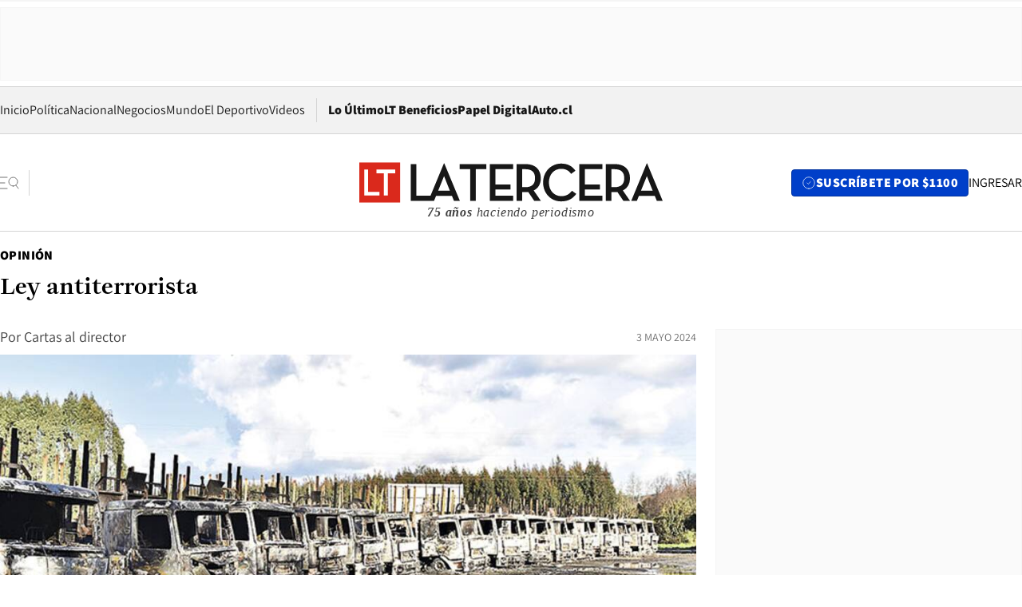

--- FILE ---
content_type: text/html; charset=utf-8
request_url: https://www.latercera.com/opinion/noticia/ley-antiterrorista/YM56RMCFKZGMNEV3KWXPR5VFFE/
body_size: 63101
content:
<!DOCTYPE html><html lang="es"><head><meta charSet="UTF-8"/><meta name="viewport" content="width=device-width, initial-scale=1"/><title>Ley antiterrorista - La Tercera</title><meta name="robots" content="index, follow, max-image-preview:large"/><meta property="og:site_name" content="La Tercera"/><meta property="og:type" content="article"/><meta property="og:url" content="https://www.latercera.com/opinion/noticia/ley-antiterrorista/YM56RMCFKZGMNEV3KWXPR5VFFE/"/><meta property="og:title" content="Ley antiterrorista - La Tercera"/><meta name="twitter:title" content="Ley antiterrorista - La Tercera"/><meta name="author" content="Cartas al director"/><meta property="article:author" content="Cartas al director"/><meta property="article:section" content="Opinión"/><meta name="keywords" content="Correos de los Lectores"/><meta property="og:see_also" content="https://www.latercera.com/opinion"/><meta property="og:updated_time" content="2024-05-03T00:42:00.235Z"/><meta property="article:modified_time" content="2024-05-03T00:42:00.235Z"/><meta property="article:published_time" content="2024-05-03T00:42:00.239Z"/><meta property="og:image" content="https://www.latercera.com/resizer/v2/7UT5UR7L7NBR3JUF4D3HY26ZXE.jpg?auth=154b9cd04418f6dd3394cf593229b74abf9b37b112b99f213ba8cb7e97cb6110&amp;height=630&amp;width=1200&amp;smart=true"/><meta name="twitter:image" content="https://www.latercera.com/resizer/v2/7UT5UR7L7NBR3JUF4D3HY26ZXE.jpg?auth=154b9cd04418f6dd3394cf593229b74abf9b37b112b99f213ba8cb7e97cb6110&amp;height=630&amp;width=1200&amp;smart=true"/><meta property="og:image:alt" content="camiones Los Ríos"/><meta name="twitter:image:alt" content="camiones Los Ríos"/><meta property="og:image:width" content="1200"/><meta property="og:image:height" content="630"/><meta name="twitter:card" content="summary_large_image"/><meta name="twitter:site" content="@latercera"/><link rel="canonical" href="https://www.latercera.com/opinion/noticia/ley-antiterrorista/YM56RMCFKZGMNEV3KWXPR5VFFE/"/><link rel="icon" type="image/x-icon" href="/pf/resources/favicon/la-tercera/favicon.ico?d=1085&amp;mxId=00000000"/><link as="font" crossorigin="" fetchpriority="high" href="/pf/resources/fonts/JolyHeadline-Bold.woff2?d=1085&amp;mxId=00000000" rel="preload" type="font/woff2"/><link as="font" crossorigin="" fetchpriority="high" href="/pf/resources/fonts/Assistant-ExtraBold.woff2?d=1085&amp;mxId=00000000" rel="preload" type="font/woff2"/><link as="font" crossorigin="" fetchpriority="high" href="/pf/resources/fonts/Assistant-Regular.woff2?d=1085&amp;mxId=00000000" rel="preload" type="font/woff2"/><link rel="preload" href="/pf/resources/styles/la-tercera/css/article.css?d=1085&amp;mxId=00000000" as="style"/><link rel="stylesheet" href="/pf/resources/styles/la-tercera/css/article.css?d=1085&amp;mxId=00000000" media="screen"/><link rel="preload" href="https://www.latercera.com/resizer/v2/7UT5UR7L7NBR3JUF4D3HY26ZXE.jpg?auth=154b9cd04418f6dd3394cf593229b74abf9b37b112b99f213ba8cb7e97cb6110&amp;smart=true&amp;width=375&amp;height=211&amp;quality=70" as="image" media="(max-width: 375px)"/><link rel="preload" href="https://www.latercera.com/resizer/v2/7UT5UR7L7NBR3JUF4D3HY26ZXE.jpg?auth=154b9cd04418f6dd3394cf593229b74abf9b37b112b99f213ba8cb7e97cb6110&amp;smart=true&amp;width=450&amp;height=253&amp;quality=70" as="image" media="(min-width: 376px) (max-width: 450px)"/><link rel="preload" href="https://www.latercera.com/resizer/v2/7UT5UR7L7NBR3JUF4D3HY26ZXE.jpg?auth=154b9cd04418f6dd3394cf593229b74abf9b37b112b99f213ba8cb7e97cb6110&amp;smart=true&amp;width=600&amp;height=338&amp;quality=70" as="image" media="(min-width: 451px) (max-width: 600px)"/><link rel="preload" href="https://www.latercera.com/resizer/v2/7UT5UR7L7NBR3JUF4D3HY26ZXE.jpg?auth=154b9cd04418f6dd3394cf593229b74abf9b37b112b99f213ba8cb7e97cb6110&amp;smart=true&amp;width=990&amp;height=557&amp;quality=70" as="image" media="(min-width: 1024px) (max-width: 1365px)"/><link rel="preload" href="https://www.latercera.com/resizer/v2/7UT5UR7L7NBR3JUF4D3HY26ZXE.jpg?auth=154b9cd04418f6dd3394cf593229b74abf9b37b112b99f213ba8cb7e97cb6110&amp;smart=true&amp;width=800&amp;height=450&amp;quality=70" as="image" media="(min-width: 1366px)"/><link rel="amphtml" href="https://www.latercera.com/opinion/noticia/ley-antiterrorista/YM56RMCFKZGMNEV3KWXPR5VFFE/?outputType=base-amp-type"/><script type="application/ld+json">{"@type":"NewsArticle","@context":"https://schema.org","articleBody":"SEÑOR DIRECTOR: La Ley antiterrorista 18.314 es absolutamente ineficaz debido a una modificación que le fue introducida por la ley 20.467 del 8 de octubre de 2010, promulgada por el Presidente Piñera, que introdujo un elemento subjetivo en el tipo penal, como lo es la intención de los imputados -”…cuando el hecho se cometa con la finalidad de producir en la población o en una parte de ella el temor…”- lo que hace prácticamente imposible condenar a quienes cometen actos terroristas. El proyecto de ley antiterrorista en trámite debería contemplar la reposición del artículo 1º de la Ley 18.314 en su versión original. Adolfo Paúl Latorre Abogado","articleSection":"Opinión","author":[{"@type":"Person","name":"Cartas al director","url":"https://www.latercera.com/autor/cartas-al-director"}],"dateCreated":"2024-05-02T22:29:06.135Z","dateModified":"2024-05-03T00:42:00.235Z","datePublished":"2024-05-03T00:42:00.239Z","description":"Ley antiterrorista","headline":"Ley antiterrorista","image":[{"@type":"ImageObject","width":375,"url":"https://www.latercera.com/resizer/v2/7UT5UR7L7NBR3JUF4D3HY26ZXE.jpg?auth=154b9cd04418f6dd3394cf593229b74abf9b37b112b99f213ba8cb7e97cb6110&width=375&smart=true"},{"@type":"ImageObject","width":450,"url":"https://www.latercera.com/resizer/v2/7UT5UR7L7NBR3JUF4D3HY26ZXE.jpg?auth=154b9cd04418f6dd3394cf593229b74abf9b37b112b99f213ba8cb7e97cb6110&width=450&smart=true"},{"@type":"ImageObject","width":600,"url":"https://www.latercera.com/resizer/v2/7UT5UR7L7NBR3JUF4D3HY26ZXE.jpg?auth=154b9cd04418f6dd3394cf593229b74abf9b37b112b99f213ba8cb7e97cb6110&width=600&smart=true"},{"@type":"ImageObject","width":768,"url":"https://www.latercera.com/resizer/v2/7UT5UR7L7NBR3JUF4D3HY26ZXE.jpg?auth=154b9cd04418f6dd3394cf593229b74abf9b37b112b99f213ba8cb7e97cb6110&width=768&smart=true"},{"@type":"ImageObject","width":990,"url":"https://www.latercera.com/resizer/v2/7UT5UR7L7NBR3JUF4D3HY26ZXE.jpg?auth=154b9cd04418f6dd3394cf593229b74abf9b37b112b99f213ba8cb7e97cb6110&width=990&smart=true"},{"@type":"ImageObject","width":800,"url":"https://www.latercera.com/resizer/v2/7UT5UR7L7NBR3JUF4D3HY26ZXE.jpg?auth=154b9cd04418f6dd3394cf593229b74abf9b37b112b99f213ba8cb7e97cb6110&width=800&smart=true"},{"@type":"ImageObject","width":1200,"url":"https://www.latercera.com/resizer/v2/7UT5UR7L7NBR3JUF4D3HY26ZXE.jpg?auth=154b9cd04418f6dd3394cf593229b74abf9b37b112b99f213ba8cb7e97cb6110&width=1200&smart=true"}],"keywords":["Correos de los Lectores"],"mainEntity":{"@type":"ItemList","itemListElement":[{"@type":"ListItem","position":0,"item":{"@type":"WebPage","@id":"https://www.latercera.com/etiqueta/correos-de-los-lectores/","name":"Correos de los Lectores"}}]},"mainEntityOfPage":{"@type":"WebPage","@id":"https://www.latercera.com/opinion/noticia/ley-antiterrorista/YM56RMCFKZGMNEV3KWXPR5VFFE/"},"publisher":{"@type":"Organization","name":"La Tercera","url":"https://www.latercera.com/","logo":{"@type":"ImageObject","url":"https://www.latercera.com/resizer/iZiSxC1F0QnCJrbYAVDHcpm1csU=/arc-anglerfish-arc2-prod-copesa/public/OMY53THTHFDXZHC46CCUJ3XFWE.png","height":50,"width":400},"sameAs":["https://www.facebook.com/laterceracom","https://www.instagram.com/laterceracom/","https://www.tiktok.com/@latercera","https://twitter.com/latercera","https://www.youtube.com/user/latercera"]}}</script><script type="application/ld+json">{"@type":"BreadcrumbList","@context":"https://schema.org","itemListElement":[{"@type":"ListItem","position":1,"item":{"@id":"https://www.latercera.com","name":"La Tercera"}},{"@type":"ListItem","position":2,"item":{"@id":"https://www.latercera.com/opinion/","name":"Opinión"}},{"@type":"ListItem","position":3,"item":{"@id":"https://www.latercera.com/opinion/noticia/ley-antiterrorista/YM56RMCFKZGMNEV3KWXPR5VFFE/","name":"Ley antiterrorista"}}]}</script><script type="application/ld+json">{"@type":"NewsMediaOrganization","@context":"https://schema.org","description":"Noticias de última hora de Chile, América Latina y el mundo. Contenidos exclusivos de política, internacional, economía, opinión, cultura, espectáculos y tendencias. Novedades de la actualidad local y contenidos interactivos de La Tercera.","email":"contacto@grupocopesa.com","ethicsPolicy":"https://canaldenuncias.grupocopesa.cl/gobierno-corporativo/view.php?file=CodigoEtica.pdf","logo":{"@type":"ImageObject","url":"https://www.latercera.com/resizer/iZiSxC1F0QnCJrbYAVDHcpm1csU=/arc-anglerfish-arc2-prod-copesa/public/OMY53THTHFDXZHC46CCUJ3XFWE.png","height":50,"width":400},"name":"La Tercera","publishingPrinciples":"https://canaldenuncias.grupocopesa.cl/gobierno-corporativo/view.php?file=CodigoEtica.pdf","sameAs":["https://www.facebook.com/laterceracom","https://www.instagram.com/laterceracom/","https://www.tiktok.com/@latercera","https://twitter.com/latercera","https://www.youtube.com/user/latercera"],"url":"https://www.latercera.com","address":{"@type":"PostalAddress","contactType":"contacto@grupocopesa.com","streetAddress":" Av. Apoquindo 4660, Las Condes","addressLocality":"Santiago","addressRegion":"Metropolitana","postalCode":"7560969","addressCountry":"CL"}}</script><script type="application/ld+json">{"@type":"WebSite","@context":"https://schema.org","url":"https://www.latercera.com","potentialAction":{"@type":"SearchAction","target":"https://www.latercera.com/search/?q={search_term_string}","query-input":"required name=search_term_string"}}</script><script type="application/javascript" id="polyfill-script">if(!Array.prototype.includes||!(window.Object && window.Object.assign)||!window.Promise||!window.Symbol||!window.fetch){document.write('<script type="application/javascript" src="/pf/dist/engine/polyfill.js?d=1085&mxId=00000000" defer=""><\/script>')}</script><script id="fusion-engine-react-script" type="application/javascript" src="/pf/dist/engine/react.js?d=1085&amp;mxId=00000000" defer=""></script><script id="fusion-engine-combinations-script" type="application/javascript" src="/pf/dist/components/combinations/base-type.js?d=1085&amp;mxId=00000000" defer=""></script><script data-integration="gtm-head">
	(function(w,d,s,l,i){w[l]=w[l]||[];w[l].push({'gtm.start':
		new Date().getTime(),event:'gtm.js'});var f=d.getElementsByTagName(s)[0],
		j=d.createElement(s),dl=l!='dataLayer'?'&l='+l:'';j.async=true;j.src=
		'https://www.googletagmanager.com/gtm.js?id='+i+dl;f.parentNode.insertBefore(j,f);
		})(window,document,'script','dataLayer','GTM-T2QV7ZXP');
	</script><script defer="" data-integration="marfeel">
		!(function () {
			"use strict";
			function e(e) {
				var t = !(arguments.length > 1 && void 0 !== arguments[1]) || arguments[1],
					c = document.createElement("script");
				(c.src = e),
					t
						? (c.type = "module")
						: ((c.async = !0), (c.type = "text/javascript"), c.setAttribute("nomodule", ""));
				var n = document.getElementsByTagName("script")[0];
				n.parentNode.insertBefore(c, n);
			}
			!(function (t, c) {
				!(function (t, c, n) {
					var a, o, r;
					(n.accountId = c),
						(null !== (a = t.marfeel) && void 0 !== a) || (t.marfeel = {}),
						(null !== (o = (r = t.marfeel).cmd) && void 0 !== o) || (r.cmd = []),
						(t.marfeel.config = n);
					var i = "https://sdk.mrf.io/statics";
					e("".concat(i, "/marfeel-sdk.js?id=").concat(c), !0),
						e("".concat(i, "/marfeel-sdk.es5.js?id=").concat(c), !1);
				})(t, c, arguments.length > 2 && void 0 !== arguments[2] ? arguments[2] : {});
			})(window, 10372, {} /* Config */);
		})();</script><script defer="" type="text/javascript">
		(function() {
			function getCookie(name) {
				var cookieArray = document.cookie.split('; ');
				var cookieValue = null;
				for (var i = 0; i < cookieArray.length; i++) {
					var cookiePair = cookieArray[i].split('=');
					if (name === cookiePair[0]) {
						cookieValue = decodeURIComponent(cookiePair[1]);
						break;
					}
				}
				return cookieValue;
			}

			var isLoggedIn = window.localStorage.getItem('ltsess');
			var isPremium = getCookie('ltprm');

			if (isLoggedIn == 'true') {
				window.marfeel.cmd.push(['compass', function(compass) {
					compass.setUserType(2);
				}]);
			}
			if (isPremium != 'false' && isPremium) {
				window.marfeel.cmd.push(['compass', function(compass) {
					compass.setUserType(3);
				}]);
			}
		})();</script><script async="" data-integration="comscore" src="https://sb.scorecardresearch.com/beacon.js"></script><script defer="" data-integration="comscore">
	var _comscore = _comscore || [];
	_comscore.push({ c1: "2", c2: "6906468", options: {enableFirstPartyCookie: true,bypassUserConsentRequirementFor1PCookie: true}});
	(function() {
              var s = document.createElement("script"), el = document.getElementsByTagName("script")[0]; s.async = true;
              s.src = "https://sb.scorecardresearch.com/cs/6906468/beacon.js";
              el.parentNode.insertBefore(s, el);
            })();
	</script>
<script>(window.BOOMR_mq=window.BOOMR_mq||[]).push(["addVar",{"rua.upush":"false","rua.cpush":"true","rua.upre":"false","rua.cpre":"true","rua.uprl":"false","rua.cprl":"false","rua.cprf":"false","rua.trans":"SJ-5d572f23-65fa-48d4-a531-734648dffb1a","rua.cook":"false","rua.ims":"false","rua.ufprl":"false","rua.cfprl":"true","rua.isuxp":"false","rua.texp":"norulematch","rua.ceh":"false","rua.ueh":"false","rua.ieh.st":"0"}]);</script>
                              <script>!function(e){var n="https://s.go-mpulse.net/boomerang/";if("False"=="True")e.BOOMR_config=e.BOOMR_config||{},e.BOOMR_config.PageParams=e.BOOMR_config.PageParams||{},e.BOOMR_config.PageParams.pci=!0,n="https://s2.go-mpulse.net/boomerang/";if(window.BOOMR_API_key="ZZ6GQ-CZGQY-PFVX5-D656L-P96M7",function(){function e(){if(!o){var e=document.createElement("script");e.id="boomr-scr-as",e.src=window.BOOMR.url,e.async=!0,i.parentNode.appendChild(e),o=!0}}function t(e){o=!0;var n,t,a,r,d=document,O=window;if(window.BOOMR.snippetMethod=e?"if":"i",t=function(e,n){var t=d.createElement("script");t.id=n||"boomr-if-as",t.src=window.BOOMR.url,BOOMR_lstart=(new Date).getTime(),e=e||d.body,e.appendChild(t)},!window.addEventListener&&window.attachEvent&&navigator.userAgent.match(/MSIE [67]\./))return window.BOOMR.snippetMethod="s",void t(i.parentNode,"boomr-async");a=document.createElement("IFRAME"),a.src="about:blank",a.title="",a.role="presentation",a.loading="eager",r=(a.frameElement||a).style,r.width=0,r.height=0,r.border=0,r.display="none",i.parentNode.appendChild(a);try{O=a.contentWindow,d=O.document.open()}catch(_){n=document.domain,a.src="javascript:var d=document.open();d.domain='"+n+"';void(0);",O=a.contentWindow,d=O.document.open()}if(n)d._boomrl=function(){this.domain=n,t()},d.write("<bo"+"dy onload='document._boomrl();'>");else if(O._boomrl=function(){t()},O.addEventListener)O.addEventListener("load",O._boomrl,!1);else if(O.attachEvent)O.attachEvent("onload",O._boomrl);d.close()}function a(e){window.BOOMR_onload=e&&e.timeStamp||(new Date).getTime()}if(!window.BOOMR||!window.BOOMR.version&&!window.BOOMR.snippetExecuted){window.BOOMR=window.BOOMR||{},window.BOOMR.snippetStart=(new Date).getTime(),window.BOOMR.snippetExecuted=!0,window.BOOMR.snippetVersion=12,window.BOOMR.url=n+"ZZ6GQ-CZGQY-PFVX5-D656L-P96M7";var i=document.currentScript||document.getElementsByTagName("script")[0],o=!1,r=document.createElement("link");if(r.relList&&"function"==typeof r.relList.supports&&r.relList.supports("preload")&&"as"in r)window.BOOMR.snippetMethod="p",r.href=window.BOOMR.url,r.rel="preload",r.as="script",r.addEventListener("load",e),r.addEventListener("error",function(){t(!0)}),setTimeout(function(){if(!o)t(!0)},3e3),BOOMR_lstart=(new Date).getTime(),i.parentNode.appendChild(r);else t(!1);if(window.addEventListener)window.addEventListener("load",a,!1);else if(window.attachEvent)window.attachEvent("onload",a)}}(),"".length>0)if(e&&"performance"in e&&e.performance&&"function"==typeof e.performance.setResourceTimingBufferSize)e.performance.setResourceTimingBufferSize();!function(){if(BOOMR=e.BOOMR||{},BOOMR.plugins=BOOMR.plugins||{},!BOOMR.plugins.AK){var n="true"=="true"?1:0,t="",a="clpjdpaxzcojq2lridvq-f-3041b66e3-clientnsv4-s.akamaihd.net",i="false"=="true"?2:1,o={"ak.v":"39","ak.cp":"930542","ak.ai":parseInt("595896",10),"ak.ol":"0","ak.cr":9,"ak.ipv":4,"ak.proto":"h2","ak.rid":"5d4216c7","ak.r":44268,"ak.a2":n,"ak.m":"","ak.n":"ff","ak.bpcip":"18.222.145.0","ak.cport":60926,"ak.gh":"23.192.164.147","ak.quicv":"","ak.tlsv":"tls1.3","ak.0rtt":"","ak.0rtt.ed":"","ak.csrc":"-","ak.acc":"","ak.t":"1769029867","ak.ak":"hOBiQwZUYzCg5VSAfCLimQ==KEZt5vv75NREcoj39DmRC6bU4uslFX+VxJvlY1+t5CmOlyU5mFoGUISsJbxYMYlqaJgxC7zTnHg6km6a4PXn9b++R2w0q33JdpTtPgXQvseNey6ukmGUJPAIeMy35O/eaKT8hw04DV5hmyR32rcvpXgRTIYbfh9/HOBeQupPFZoh12Tt8Y07vvnoWq4qYfIIr5WsnKXLaQAw0hoHu14H9BKI6rbAS3cHPyndYrjChzIXZmo/13nkJYC69y0ElGJhZGqZjRt1QKQ17Kxoi8NSRWWHJDWF5yXb+qfP3K3xXyLO+I6I06iJh6B/nSPtbyd/FF32KqheRd7g5YFE0aWeAn0qWofmz/067/GYayZW/sxiiDJ4KhVUt1XsT8b4SUPm1N7veceCUQ7Fg+9VWcMcPMvAWVdoK4pKNREAbiwFheY=","ak.pv":"36","ak.dpoabenc":"","ak.tf":i};if(""!==t)o["ak.ruds"]=t;var r={i:!1,av:function(n){var t="http.initiator";if(n&&(!n[t]||"spa_hard"===n[t]))o["ak.feo"]=void 0!==e.aFeoApplied?1:0,BOOMR.addVar(o)},rv:function(){var e=["ak.bpcip","ak.cport","ak.cr","ak.csrc","ak.gh","ak.ipv","ak.m","ak.n","ak.ol","ak.proto","ak.quicv","ak.tlsv","ak.0rtt","ak.0rtt.ed","ak.r","ak.acc","ak.t","ak.tf"];BOOMR.removeVar(e)}};BOOMR.plugins.AK={akVars:o,akDNSPreFetchDomain:a,init:function(){if(!r.i){var e=BOOMR.subscribe;e("before_beacon",r.av,null,null),e("onbeacon",r.rv,null,null),r.i=!0}return this},is_complete:function(){return!0}}}}()}(window);</script></head><body><div id="fusion-app"><div class="article-right-rail  "><header class="article-right-rail__header"><div class="ads-block  show  isItt  ad-background " style="--adBackgroundColor:#FAFAFA;--adBorderColor:#f5f5f5"><div class="ads-block__container" id="arcad-feature-f0fpjJ7M6D4u4ki-165fd0b50dae7d"><div class="ads-block__unit-wrapper" style="max-width:800px" data-testid="ad-block-unit-wrapper"><div style="height:480"></div></div></div></div><div class="masthead"><div></div><div class="masthead__wrapper"><div class="masthead__ad" id="masthead__ad"><div class="ads-block  show    ad-background " style="--adBackgroundColor:#FAFAFA;--adBorderColor:#f5f5f5"><div class="ads-block__container" id="arcad-feature-f0f1khpdMEGE3lB-a5a9d4f5b7aef"><div class="ads-block__unit-wrapper m50 d90" style="max-width:970px" data-testid="ad-block-unit-wrapper"><div style="height:50"></div></div></div></div></div><nav class="masthead__nav"><ul class="masthead__nav-list"><li class="masthead__nav-list-item"><a class="base-link" href="/" target="_self">Inicio</a></li><li class="masthead__nav-list-item"><a class="base-link" href="/canal/politica/" target="_self">Política</a></li><li class="masthead__nav-list-item"><a class="base-link" href="/canal/nacional/" target="_self">Nacional</a></li><li class="masthead__nav-list-item"><a class="base-link" href="/canal/pulso/" target="_self">Negocios</a></li><li class="masthead__nav-list-item"><a class="base-link" href="/canal/mundo/" target="_self">Mundo</a></li><li class="masthead__nav-list-item"><a class="base-link" href="/canal/el-deportivo/" target="_self">El Deportivo</a></li><li class="masthead__nav-list-item"><a class="base-link" href="https://www.latercera.com/videos/" target="_self">Videos</a></li></ul><div class="masthead__nav-divider"></div><ul class="masthead__nav-list-extra"><li class="masthead__nav-list-extra-item"><a class="base-link" href="/lo-ultimo/" target="_self">Lo Último</a></li><li class="masthead__nav-list-extra-item"><a class="base-link" href="/club-la-tercera/" target="_self">LT Beneficios</a></li><li class="masthead__nav-list-extra-item"><a class="base-link" href="https://kiosco.latercera.com/library/" rel="noopener noreferrer" target="_blank">Papel Digital<span class="visually-hidden">Opens in new window</span></a></li><li class="masthead__nav-list-extra-item"><a class="base-link" href="https://www.latercera.com/auto/" target="_self">Auto.cl</a></li></ul></nav><header class="masthead__main"><input type="checkbox" id="masthead-modal-toggle" class="masthead__modal-checkbox" hidden=""/><button type="button" class="masthead__main-search" aria-label="Abrir menú lateral"><svg class="search-icon" width="24" height="24" viewBox="0 0 24 24" fill="none" xmlns="http://www.w3.org/2000/svg"><g clip-path="url(#clip0_1003_273)"><path d="M9 5H0" stroke="#404040" stroke-linecap="round" stroke-linejoin="round"></path><path d="M6 12H0" stroke="#404040" stroke-linecap="round" stroke-linejoin="round"></path><path d="M9 19H0" stroke="#404040" stroke-linecap="round" stroke-linejoin="round"></path><path d="M16.5 16C19.5376 16 22 13.5376 22 10.5C22 7.46243 19.5376 5 16.5 5C13.4624 5 11 7.46243 11 10.5C11 13.5376 13.4624 16 16.5 16Z" stroke="#404040" stroke-linecap="round" stroke-linejoin="round"></path><path d="M23 19L19.8388 14.8661" stroke="#404040" stroke-linecap="round" stroke-linejoin="round"></path></g><defs><clipPath id="clip0_1003_273"><rect width="24" height="24" fill="white"></rect></clipPath></defs></svg></button><div class="masthead__modal-container"><div class="masthead__modal"><div class="masthead__modal__close-row"><button type="button" class="masthead__modal__close-btn" aria-label="Cerrar modal"><span>CERRAR</span><svg class="close-icon" width="18" height="18" viewBox="6 6 12 12" fill="none" xmlns="http://www.w3.org/2000/svg"><path d="M18 6L6 18" stroke="#737373" stroke-linecap="round" stroke-linejoin="round"></path><path d="M6 6L18 18" stroke="#737373" stroke-linecap="round" stroke-linejoin="round"></path></svg></button></div><a class="base-link masthead__modal__cta azul" href="/compra-suscripcion/?utm_content=&amp;utm_element=boton_menu" target="_self">SUSCRÍBETE POR $1100</a><div class="masthead__modal__search"><input type="text" name="search" placeholder="Buscar en La Tercera" class="masthead__modal__search-input" value=""/><button><svg width="32" height="32" viewBox="0 0 24 24" fill="none" xmlns="http://www.w3.org/2000/svg"><path d="M16.5 16C19.5376 16 22 13.5376 22 10.5C22 7.46243 19.5376 5 16.5 5C13.4624 5 11 7.46243 11 10.5C11 13.5376 13.4624 16 16.5 16Z" stroke="#404040" stroke-linecap="round" stroke-linejoin="round"></path><path d="M23 19L19.8388 14.8661" stroke="#404040" stroke-linecap="round" stroke-linejoin="round"></path></svg></button></div><div class="first-group"><div class="first-group__section"><a aria-label="La Tercera" class="base-link" href="/" target="_self"><span class="first-group__section__title">La Tercera</span></a><ul class="first-group__list"><li><a aria-label="Portada" class="base-link" href="https://www.latercera.com/" target="_self"><span>Portada</span></a></li><li><a aria-label="Lo Último" class="base-link" href="https://www.latercera.com/lo-ultimo/" target="_self"><span>Lo Último</span></a></li><li><a aria-label="Papel Digital" class="base-link" href="https://kiosco.latercera.com/library" rel="noopener noreferrer" target="_blank"><span>Papel Digital</span><span class="visually-hidden">Opens in new window</span></a></li><li><a aria-label="Newsletters" class="base-link" href="https://www.latercera.com/newsletters/" target="_self"><span>Newsletters</span></a></li></ul></div><div class="first-group__section"><span class="first-group__section__title">Ciencia y Tecnología</span><ul class="first-group__list"><li><a aria-label="Tendencias" class="base-link" href="/canal/tendencias/" target="_self"><span>Tendencias</span></a></li><li><a aria-label="Tecnología" class="base-link" href="/etiqueta/tecnologia/" target="_self"><span>Tecnología</span></a></li><li><a aria-label="Ciencia" class="base-link" href="/etiqueta/ciencia/" target="_self"><span>Ciencia</span></a></li><li><a aria-label="Medioambiente" class="base-link" href="/etiqueta/medioambiente/" target="_self"><span>Medioambiente</span></a></li></ul></div><div class="first-group__section"><a aria-label="Chile" class="base-link" href="/canal/nacional/" target="_self"><span class="first-group__section__title">Chile</span></a><ul class="first-group__list"><li><a aria-label="Política" class="base-link" href="/canal/politica/" target="_self"><span>Política</span></a></li><li><a aria-label="Nacional" class="base-link" href="/canal/nacional/" target="_self"><span>Nacional</span></a></li><li><a aria-label="Servicios" class="base-link" href="/canal/servicios/" target="_self"><span>Servicios</span></a></li><li><a aria-label="Educación" class="base-link" href="https://www.latercera.com/canal/educaLT/" target="_self"><span>Educación</span></a></li><li><a aria-label="Presidenciales" class="base-link" href="/etiqueta/presidenciales/" target="_self"><span>Presidenciales</span></a></li><li><a aria-label="Congreso" class="base-link" href="/etiqueta/congreso/" target="_self"><span>Congreso</span></a></li><li><a aria-label="Desde la redacción" class="base-link" href="/etiqueta/desde-la-redaccion/" target="_self"><span>Desde la redacción</span></a></li></ul></div><div class="first-group__section"><a aria-label="Negocios" class="base-link" href="/canal/pulso/" target="_self"><span class="first-group__section__title">Negocios</span></a><ul class="first-group__list"><li><a aria-label="Pulso" class="base-link" href="/canal/pulso/" target="_self"><span>Pulso</span></a></li><li><a aria-label="Minería" class="base-link" href="/etiqueta/mineria/" target="_self"><span>Minería</span></a></li><li><a aria-label="Emprendimiento" class="base-link" href="https://www.latercera.com/canal/pulso-hub-emprende/" target="_self"><span>Emprendimiento</span></a></li><li><a aria-label="Sustentabilidad" class="base-link" href="https://www.latercera.com/canal/pulso-hub-sustentabilidad/" target="_self"><span>Sustentabilidad</span></a></li><li><a aria-label="Money Talks" class="base-link" href="/etiqueta/money-talks/" target="_self"><span>Money Talks</span></a></li><li><a aria-label="Red Activa" class="base-link" href="https://www.latercera.com/canal/pulso-red-activa/" target="_self"><span>Red Activa</span></a></li><li><a aria-label="Motores" class="base-link" href="https://www.latercera.com/canal/mtonline/" target="_self"><span>Motores</span></a></li></ul></div><div class="first-group__section"><a aria-label="Opinión" class="base-link" href="/opinion/" target="_self"><span class="first-group__section__title">Opinión</span></a><ul class="first-group__list"><li><a aria-label="Editorial" class="base-link" href="/canal/editorial/" target="_self"><span>Editorial</span></a></li><li><a aria-label="Columnas" class="base-link" href="/canal/opinion/" target="_self"><span>Columnas</span></a></li><li><a aria-label="Cartas al Director" class="base-link" href="/canal/cartas-al-director/" target="_self"><span>Cartas al Director</span></a></li></ul></div><div class="first-group__section"><span class="first-group__section__title">Cultura y Entretención</span><ul class="first-group__list"><li><a aria-label="Culto" class="base-link" href="/canal/culto/" target="_self"><span>Culto</span></a></li><li><a aria-label="Finde" class="base-link" href="https://www.latercera.com/canal/finde/" target="_self"><span>Finde</span></a></li><li><a aria-label="La Cuarta" class="base-link" href="https://www.lacuarta.com/" rel="noopener noreferrer" target="_blank"><span>La Cuarta</span><span class="visually-hidden">Opens in new window</span></a></li><li><a aria-label="Glamorama" class="base-link" href="https://www.lacuarta.com/glamorama/" rel="noopener noreferrer" target="_blank"><span>Glamorama</span><span class="visually-hidden">Opens in new window</span></a></li></ul></div><div class="first-group__section"><span class="first-group__section__title">Sociedad</span><ul class="first-group__list"><li><a aria-label="Paula" class="base-link" href="https://www.latercera.com/canal/paula/" target="_self"><span>Paula</span></a></li><li><a aria-label="Sociales" class="base-link" href="https://www.latercera.com/canal/sociales/" target="_self"><span>Sociales</span></a></li><li><a aria-label="Board" class="base-link" href="https://www.latercera.com/lt-board/" target="_self"><span>Board</span></a></li></ul></div><div class="first-group__section"><a aria-label="El Deportivo" class="base-link" href="/canal/el-deportivo/" target="_self"><span class="first-group__section__title">El Deportivo</span></a><ul class="first-group__list"><li><a aria-label="Fútbol Chileno" class="base-link" href="/etiqueta/futbol-chileno/" target="_self"><span>Fútbol Chileno</span></a></li><li><a aria-label="Fórmula 1" class="base-link" href="/etiqueta/formula-1/" target="_self"><span>Fórmula 1</span></a></li><li><a aria-label="Tenis" class="base-link" href="/etiqueta/tenis/" target="_self"><span>Tenis</span></a></li></ul></div><div class="first-group__section"><a aria-label="Mundo" class="base-link" href="/canal/mundo/" target="_self"><span class="first-group__section__title">Mundo</span></a><ul class="first-group__list"></ul></div></div><div class="second-group"><div class="second-group__section"><span class="second-group__section__title">Ediciones</span><ul class="second-group__list"><li><a aria-label="La Tercera PM" class="base-link" href="https://www.latercera.com/etiqueta/la-tercera-pm" target="_self"><span>La Tercera PM</span></a></li><li><a aria-label="La Tercera Sábado" class="base-link" href="https://www.latercera.com/canal/lt-sabado/" target="_self"><span>La Tercera Sábado</span></a></li><li><a aria-label="La Tercera Domingo" class="base-link" href="https://www.latercera.com/canal/lt-domingo/" target="_self"><span>La Tercera Domingo</span></a></li></ul></div><div class="second-group__section"><span class="second-group__section__title">Suscripciones</span><ul class="second-group__list"><li><a aria-label="LT Beneficios" class="base-link" href="/club-la-tercera/" target="_self"><span>LT Beneficios</span></a></li><li><a aria-label="Corporativas" class="base-link" href="/suscripcionempresas/" target="_self"><span>Corporativas</span></a></li><li><a aria-label="Universidades" class="base-link" href="https://suscripciondigital.latercera.com/campaign/plan-universitario" rel="noopener noreferrer" target="_blank"><span>Universidades</span><span class="visually-hidden">Opens in new window</span></a></li></ul></div><div class="second-group__section"><span class="second-group__section__title">Redes sociales</span><ul class="second-group__list"><li><a aria-label="X" class="base-link" href="https://x.com/latercera" rel="noopener noreferrer" target="_blank"><span>X</span><span class="visually-hidden">Opens in new window</span></a></li><li><a aria-label="Instagram" class="base-link" href="https://www.instagram.com/laterceracom/" rel="noopener noreferrer" target="_blank"><span>Instagram</span><span class="visually-hidden">Opens in new window</span></a></li><li><a aria-label="Facebook" class="base-link" href="https://www.facebook.com/laterceracom" rel="noopener noreferrer" target="_blank"><span>Facebook</span><span class="visually-hidden">Opens in new window</span></a></li><li><a aria-label="YouTube" class="base-link" href="https://www.youtube.com/user/latercera" rel="noopener noreferrer" target="_blank"><span>YouTube</span><span class="visually-hidden">Opens in new window</span></a></li><li><a aria-label="TikTok" class="base-link" href="https://www.tiktok.com/@latercera" rel="noopener noreferrer" target="_blank"><span>TikTok</span><span class="visually-hidden">Opens in new window</span></a></li><li><a aria-label="Linkedin" class="base-link" href="https://cl.linkedin.com/company/la-tercera" rel="noopener noreferrer" target="_blank"><span>Linkedin</span><span class="visually-hidden">Opens in new window</span></a></li></ul></div><div class="second-group__section"><span class="second-group__section__title">Grupo Copesa</span><ul class="second-group__list"><li><a aria-label="Auto.cl" class="base-link" href="https://www.latercera.com/auto/" target="_self"><span>Auto.cl</span></a></li><li><a aria-label="La Cuarta" class="base-link" href="https://www.lacuarta.com/" rel="noopener noreferrer" target="_blank"><span>La Cuarta</span><span class="visually-hidden">Opens in new window</span></a></li><li><a aria-label="Glamorama" class="base-link" href="https://glamorama.latercera.com/" rel="noopener noreferrer" target="_blank"><span>Glamorama</span><span class="visually-hidden">Opens in new window</span></a></li></ul></div></div><ul class="third-group-list"><li><a aria-label="Quiénes somos" class="base-link" href="/quienes-somos/" target="_self"><span>Quiénes somos</span></a></li><li><a aria-label="Servicio al Suscriptor" class="base-link" href="/contacto/" target="_self"><span>Servicio al Suscriptor</span></a></li><li><a aria-label="Mi cuenta" class="base-link" href="/mi-cuenta/" target="_self"><span>Mi cuenta</span></a></li><li><a aria-label="Preguntas Frecuentes" class="base-link" href="/preguntas-frecuentes/" target="_self"><span>Preguntas Frecuentes</span></a></li></ul></div><label for="masthead-modal-toggle" class="masthead__modal-overlay"></label></div><a aria-label="Ir a la página de inicio" class="base-link masthead__main-logo" href="/" target="_self"><svg class="logo-lt-icon" width="160" height="22" viewBox="0 0 160 22" fill="none" role="img" aria-labelledby="logo-lt-title"><title id="logo-lt-title">Logo La Tercera</title><g clip-path="url(#clip0_1003_280)"><path class="logo-lt-icon__sub-background" d="M21.5335 0.467789H0V21.5322H21.5335V0.467789Z" fill="#da291c"></path><path class="logo-lt-icon__sub-text" d="M2.62355 4.2951H4.6836V15.8338H10.5866V17.7049H2.62355V4.2951Z" fill="#ffffff"></path><path class="logo-lt-icon__sub-text" d="M12.9515 6.17569H9.05312V4.2951H18.9007V6.17569H15.0115V17.7049H12.9515V6.17569Z" fill="#ffffff"></path><g class="logo-lt-icon__text" fill="#171717"><path d="M52.9238 4.0872H58.485V20.5683H61.4319V4.0872H66.9931V1.4128H52.9238V4.0872Z"></path><path d="M95.7136 8.73668C95.7136 4.31401 92.8776 1.4128 87.7321 1.4128H82.9377V20.5683H85.8845V16.0039H87.7321C88.2032 16.0039 88.6651 15.9755 89.0808 15.9188L92.2771 20.5683H95.7783L91.9723 15.1344C94.4296 13.9721 95.7229 11.6946 95.7229 8.73668H95.7136ZM87.6305 13.4145H85.8845V4.0872H87.6305C91.2056 4.0872 92.6836 5.83548 92.6836 8.73668C92.6836 11.6379 91.224 13.4145 87.6305 13.4145Z"></path><path d="M106.503 18.0924C102.734 18.0924 99.9815 15.1344 99.9815 10.9953C99.9815 6.8561 102.679 3.88875 106.402 3.88875C108.878 3.88875 110.467 4.79596 111.714 6.51589L113.977 4.88102C112.351 2.54682 109.958 1.1671 106.485 1.1671C101.145 1.1671 96.933 5.33462 96.933 10.9953C96.933 16.6559 101.062 20.8235 106.411 20.8235C110.042 20.8235 112.499 19.5288 114.43 16.9111L112.139 15.3046C110.734 17.1662 108.942 18.1018 106.522 18.1018L106.503 18.0924Z"></path><path d="M142.744 8.73668C142.744 4.31401 139.898 1.4128 134.753 1.4128H129.958V20.5683H132.915V16.0039H134.753C135.215 16.0039 135.686 15.9755 136.092 15.9188L139.289 20.5683H142.79L138.984 15.1344C141.441 13.9721 142.734 11.6946 142.734 8.73668H142.744ZM134.642 13.4145H132.924V4.0872H134.642C138.217 4.0872 139.714 5.83548 139.714 8.73668C139.714 11.6379 138.254 13.4145 134.642 13.4145Z"></path><path d="M151.769 1.02534H151.603L143.4 20.5777H146.374L147.455 17.9033H155.824L156.896 20.5777H160.009L151.769 1.02534ZM148.545 15.2195L151.658 7.64046L154.716 15.2195H148.545Z"></path><path d="M116.009 20.5683H128.203V17.8939H118.956V14.6525H126.901V12.0348H118.956V4.0872H128.203V1.4128H116.009V20.5683Z"></path><path d="M71.7875 14.6525H79.7413V12.0348H71.7875V4.0872H81.1363V1.4128H68.8406V20.5683H81.1455V17.8939H71.7875V14.6525Z"></path><path d="M44.6374 1.02534L37.552 17.8939H30.0878V1.42225H27.1409V20.5777H39.4088L40.4804 17.9033H48.8591L49.9307 20.5777H53.0439L44.8129 1.02534H44.6374ZM41.5889 15.2195L44.7021 7.64991L47.7598 15.2195H41.5981H41.5889Z"></path></g></g><defs><clipPath id="clip0_1003_280"><rect width="160" height="21.0644" fill="white" transform="translate(0 0.467789)"></rect></clipPath></defs></svg></a><div class="masthead__main-message"><span><b>75 años</b> haciendo periodismo</span></div><div class="masthead__user-info"><a aria-label="Suscribirse" class="base-link masthead__user-info__subscribe azul" href="/compra-suscripcion/?utm_content=&amp;utm_element=boton_header" target="_self"><span class="masthead__user-info__subscribe-icon"><svg class="circlecheck-icon" xmlns="http://www.w3.org/2000/svg" width="25" height="24" viewBox="0 0 25 24" fill="none"><path d="M12.5 22C18.0228 22 22.5 17.5228 22.5 12C22.5 6.47715 18.0228 2 12.5 2C6.97715 2 2.5 6.47715 2.5 12C2.5 17.5228 6.97715 22 12.5 22Z" stroke="#262626" stroke-linecap="round" stroke-linejoin="round"></path><path d="M9.5 12L11.5 14L15.5 10" stroke="#262626" stroke-linecap="round" stroke-linejoin="round"></path></svg></span><span class="mobile-only" aria-hidden="false">SUSCRÍBETE</span><span class="desktop-only" aria-hidden="true">SUSCRÍBETE POR $1100</span></a><a aria-label="Iniciar sesión mobile" class="base-link masthead__user-info__signin masthead__user-info__signin--mobile" href="/usuario/logueo/" target="_self"><svg class="profile-icon" width="24" height="25" viewBox="0 0 24 25" fill="none" xmlns="http://www.w3.org/2000/svg"><path d="M19 21.1121V18.1121C19 17.0512 18.5786 16.0338 17.8284 15.2836C17.0783 14.5335 16.0609 14.1121 15 14.1121H9C7.93913 14.1121 6.92172 14.5335 6.17157 15.2836C5.42143 16.0338 5 17.0512 5 18.1121V21.1121" stroke="#404040" stroke-linecap="round" stroke-linejoin="round"></path><path d="M12 11.1121C14.2091 11.1121 16 9.3212 16 7.11206C16 4.90292 14.2091 3.11206 12 3.11206C9.79086 3.11206 8 4.90292 8 7.11206C8 9.3212 9.79086 11.1121 12 11.1121Z" stroke="#404040" stroke-linecap="round" stroke-linejoin="round"></path></svg></a><a aria-label="Iniciar sesión" class="base-link masthead__user-info__signin" href="/usuario/logueo/" target="_self">INGRESAR</a></div></header></div></div></header><div class="article-right-rail__top"></div><section class="article-right-rail__wrapper"><main class="article-right-rail__main"><div class="article-right-rail__heading"><div id="fusion-static-enter:f0f4jJSoVgxU4h3" style="display:none" data-fusion-component="f0f4jJSoVgxU4h3"></div><header class="article-head"><section class="article-head__section"><span class="article-head__section__name"><a class="base-link" href="/canal/opinion/" target="_self">Opinión</a></span></section><h1 class="article-head__title">Ley antiterrorista</h1><h2 class="article-head__subtitle"></h2></header><div id="fusion-static-exit:f0f4jJSoVgxU4h3" style="display:none" data-fusion-component="f0f4jJSoVgxU4h3"></div></div><div class="article-right-rail__body"><div class="article-body__byline"><span class="article-body__byline__authors"><span>Por<!-- --> </span><address><a aria-label="Link a autor" class="base-link article-body__byline__author" href="/autor/cartas-al-director/" target="_self">Cartas al director</a></address></span><time class="article-body__byline__date" dateTime="2024-05-03T00:42:00Z">3 MAYO 2024</time></div><figure style="--aspect-ratio:16/9" class="article-body__figure"><img alt="" class="global-image" decoding="async" sizes="(min-width: 1366px) 800px, (min-width: 1024px) 990px, (min-width: 768px) 768px, (min-width: 450px) 600px, (min-width: 375px) 450px, 375px" src="https://www.latercera.com/resizer/v2/7UT5UR7L7NBR3JUF4D3HY26ZXE.jpg?auth=154b9cd04418f6dd3394cf593229b74abf9b37b112b99f213ba8cb7e97cb6110&amp;smart=true&amp;width=800&amp;height=450&amp;quality=70" srcSet="https://www.latercera.com/resizer/v2/7UT5UR7L7NBR3JUF4D3HY26ZXE.jpg?auth=154b9cd04418f6dd3394cf593229b74abf9b37b112b99f213ba8cb7e97cb6110&amp;smart=true&amp;width=375&amp;height=211&amp;quality=70 375w, https://www.latercera.com/resizer/v2/7UT5UR7L7NBR3JUF4D3HY26ZXE.jpg?auth=154b9cd04418f6dd3394cf593229b74abf9b37b112b99f213ba8cb7e97cb6110&amp;smart=true&amp;width=450&amp;height=253&amp;quality=70 450w, https://www.latercera.com/resizer/v2/7UT5UR7L7NBR3JUF4D3HY26ZXE.jpg?auth=154b9cd04418f6dd3394cf593229b74abf9b37b112b99f213ba8cb7e97cb6110&amp;smart=true&amp;width=600&amp;height=338&amp;quality=70 600w, https://www.latercera.com/resizer/v2/7UT5UR7L7NBR3JUF4D3HY26ZXE.jpg?auth=154b9cd04418f6dd3394cf593229b74abf9b37b112b99f213ba8cb7e97cb6110&amp;smart=true&amp;width=768&amp;height=432&amp;quality=70 768w, https://www.latercera.com/resizer/v2/7UT5UR7L7NBR3JUF4D3HY26ZXE.jpg?auth=154b9cd04418f6dd3394cf593229b74abf9b37b112b99f213ba8cb7e97cb6110&amp;smart=true&amp;width=990&amp;height=557&amp;quality=70 990w, https://www.latercera.com/resizer/v2/7UT5UR7L7NBR3JUF4D3HY26ZXE.jpg?auth=154b9cd04418f6dd3394cf593229b74abf9b37b112b99f213ba8cb7e97cb6110&amp;smart=true&amp;width=800&amp;height=450&amp;quality=70 800w" fetchpriority="high" loading="eager"/><figcaption class="article-body__figure__figcaption"><span class="article-body__figure__caption">camiones Los Ríos </span></figcaption></figure><section class="article-body__social"><div class="article-body__social__share"><button class="article-body__social__btn"><svg class="share-icon" width="15" height="16" viewBox="0 0 15 16" fill="none" xmlns="http://www.w3.org/2000/svg"><path d="M11.25 5.43781C12.2855 5.43781 13.125 4.59834 13.125 3.56281C13.125 2.52727 12.2855 1.68781 11.25 1.68781C10.2145 1.68781 9.375 2.52727 9.375 3.56281C9.375 4.59834 10.2145 5.43781 11.25 5.43781Z" stroke="#737373" stroke-linecap="round" stroke-linejoin="round"></path><path d="M3.75 9.81281C4.78553 9.81281 5.625 8.97334 5.625 7.93781C5.625 6.90227 4.78553 6.06281 3.75 6.06281C2.71447 6.06281 1.875 6.90227 1.875 7.93781C1.875 8.97334 2.71447 9.81281 3.75 9.81281Z" stroke="#737373" stroke-linecap="round" stroke-linejoin="round"></path><path d="M11.25 14.1878C12.2855 14.1878 13.125 13.3483 13.125 12.3128C13.125 11.2773 12.2855 10.4378 11.25 10.4378C10.2145 10.4378 9.375 11.2773 9.375 12.3128C9.375 13.3483 10.2145 14.1878 11.25 14.1878Z" stroke="#737373" stroke-linecap="round" stroke-linejoin="round"></path><path d="M5.36865 8.88159L9.6374 11.3691" stroke="#737373" stroke-linecap="round" stroke-linejoin="round"></path><path d="M9.63115 4.50659L5.36865 6.99409" stroke="#737373" stroke-linecap="round" stroke-linejoin="round"></path></svg>Compartir</button><div class="article-body__social__popup "><a href="https://twitter.com/intent/tweet?url=https%3A%2F%2Fwww.latercera.com%2Fopinion%2Fnoticia%2Fley-antiterrorista%2FYM56RMCFKZGMNEV3KWXPR5VFFE%2F" target="_blank" rel="noopener noreferrer">Twitter</a><a href="https://www.facebook.com/sharer/sharer.php?u=https%3A%2F%2Fwww.latercera.com%2Fopinion%2Fnoticia%2Fley-antiterrorista%2FYM56RMCFKZGMNEV3KWXPR5VFFE%2F" target="_blank" rel="noopener noreferrer">Facebook</a><a href="https://api.whatsapp.com/send?text=https%3A%2F%2Fwww.latercera.com%2Fopinion%2Fnoticia%2Fley-antiterrorista%2FYM56RMCFKZGMNEV3KWXPR5VFFE%2F" target="_blank" rel="noopener noreferrer">Whatsapp</a><a href="https://www.linkedin.com/shareArticle?url=https%3A%2F%2Fwww.latercera.com%2Fopinion%2Fnoticia%2Fley-antiterrorista%2FYM56RMCFKZGMNEV3KWXPR5VFFE%2F&amp;title=Article%20Title" target="_blank" rel="noopener noreferrer">LinkedIn</a><a href="mailto:?subject=Check%20out%20this%20article&amp;body=https%3A%2F%2Fwww.latercera.com%2Fopinion%2Fnoticia%2Fley-antiterrorista%2FYM56RMCFKZGMNEV3KWXPR5VFFE%2F">Email</a></div></div><a href="#comments" class="article-body__social__btn"><svg class="comments-icon" width="15" height="16" viewBox="0 0 15 16" fill="none" xmlns="http://www.w3.org/2000/svg"><path d="M4.9375 12.9378C6.13036 13.5497 7.50255 13.7155 8.8068 13.4052C10.1111 13.0949 11.2616 12.329 12.0511 11.2454C12.8406 10.1619 13.2171 8.83203 13.1129 7.49543C13.0086 6.15884 12.4304 4.90344 11.4824 3.95545C10.5344 3.00747 9.27899 2.42924 7.9424 2.32497C6.60581 2.2207 5.27592 2.59724 4.19239 3.38674C3.10886 4.17624 2.34293 5.32678 2.03264 6.63103C1.72235 7.93528 1.88809 9.30747 2.5 10.5003L1.25 14.1878L4.9375 12.9378Z" stroke="#737373" stroke-linecap="round" stroke-linejoin="round"></path></svg>Comentarios</a></section><div><p class="article-body__paragraph">SEÑOR DIRECTOR:</p><p class="article-body__paragraph">La Ley antiterrorista 18.314 es absolutamente ineficaz debido a una modificación que le fue introducida por la ley 20.467 del 8 de octubre de 2010, promulgada por el Presidente Piñera, que introdujo un elemento subjetivo en el tipo penal, como lo es la intención de los imputados -”…cuando el hecho se cometa con la finalidad de producir en la población o en una parte de ella el temor…”- lo que hace prácticamente imposible condenar a quienes cometen actos terroristas.</p><p class="article-body__paragraph">El proyecto de ley antiterrorista en trámite debería contemplar la reposición del artículo 1º de la Ley 18.314 en su versión original.</p><div class="ads-block  show    ad-background " style="--adBackgroundColor:#FAFAFA;--adBorderColor:#f5f5f5"><div class="ads-block__container" id="arcad-feature-f0f7IKMRk2GX4cf-e7fe4b16d94db"><div class="ads-block__unit-wrapper m250 d280" style="max-width:336px" data-testid="ad-block-unit-wrapper"><div style="height:250"></div></div></div></div><p class="article-body__paragraph"><b>Adolfo Paúl Latorre</b></p><p class="article-body__paragraph"><b>Abogado</b></p></div><section class="article-body__tags" aria-label="Etiquetas"><span class="article-body__tags__title">Más sobre:</span><span class="article-body__tags__list"><a class="base-link article-body__tags__item" href="/etiqueta/correos-de-los-lectores/" target="_self">Correos de los Lectores</a></span></section><div class="article-body__newsletter"><p class="article-body__newsletter__title">NEWSLETTER</p><form class="newsletter-card"><div class="newsletter-card__info"><img class="newsletter-card__image" src="/pf/resources/images/newsletter/opinion.svg?d=1085&amp;mxId=00000000" alt="Newsletter"/><span class="newsletter-card__section">Opinión</span><span class="newsletter-card__frequency">Sábado, AM</span><span class="newsletter-card__description">Ideas en tensión, miradas contrapuestas y un análisis claro: elementos para develar los temas que dividen opiniones y marcarán la agenda.</span><button class="newsletter-card__button " type="submit"><svg class="plus-icon" xmlns="http://www.w3.org/2000/svg" width="24" height="24" viewBox="0 0 24 24" fill="none"><path d="M5 12H19" stroke="white" stroke-linecap="round" stroke-linejoin="round"></path><path d="M12 5V19" stroke="white" stroke-linecap="round" stroke-linejoin="round"></path></svg><span class="">Regístrate	</span></button></div><span class="newsletter-card__legal">Al suscribirte estás aceptando los<!-- --> <a href="/terminos-y-condiciones/" target="_blank">Términos y Condiciones</a> <!-- -->y las<!-- --> <a href="/aviso-de-privacidad/" target="_blank">Políticas de Privacidad</a> <!-- -->de La Tercera.</span></form></div><div class="coral__container" id="comments"><p class="coral__title">COMENTARIOS</p><div class="coral__prev"><p class="coral__prev__text">Para comentar este artículo debes ser suscriptor.</p><div class="coral__prev__buttons"><a class="base-link coral__prev__login" href="/usuario/logueo/" target="_self">inicia sesión</a><a class="base-link coral__prev__sub" href="https://suscripciondigital.latercera.com/" rel="noopener noreferrer" target="_blank">Suscríbete<span class="visually-hidden">Opens in new window</span></a></div></div></div></div><div class="article-right-rail__inner"><div class="ads-block  show    ad-background " style="--adBackgroundColor:#FAFAFA;--adBorderColor:#f5f5f5"><div class="ads-block__container" id="arcad-feature-f0fUKd6CapLy1YX-1847f2057a97a7"><div class="ads-block__unit-wrapper m600 d600" style="max-width:336px" data-testid="ad-block-unit-wrapper"><div style="height:600"></div></div></div></div><div id="fusion-static-enter:f0fEOUgoFOvF1fq" style="display:none" data-fusion-component="f0fEOUgoFOvF1fq"></div><div class="latest-news"><div class="title-block "><h1 class="title-block__title title-block__title--undefined ">Lo Último</h1></div><div class="&quot;latest-news__list latest-news__list--vertical"><div class="latest-news__story"><div class="latest-news__story__dot"></div><div class="latest-news__story__line"></div><time class="latest-news__story__date">hace 17 min</time><div class="story-card  normal"><h2 class="story-card__headline"><a aria-label="Lanzan gran rifa en ayuda de Ángelo Pierattini tras su grave accidente" class="base-link" href="/culto/noticia/lanzan-gran-rifa-en-ayuda-de-angelo-pierattini-tras-su-grave-accidente/" target="_self">Lanzan gran rifa en ayuda de Ángelo Pierattini tras su grave accidente</a></h2></div></div><div class="latest-news__story"><div class="latest-news__story__dot"></div><div class="latest-news__story__line"></div><time class="latest-news__story__date">hace 32 min</time><div class="story-card  normal"><h2 class="story-card__headline"><a aria-label="Gobierno pide al Senado que rechace proyecto que abre puerta a presos por causas de DD.HH. para cumplir condenas en sus casas" class="base-link" href="/politica/noticia/gobierno-cuestiona-ante-el-senado-proyecto-que-abre-puerta-a-presos-por-causas-de-ddhh-para-cumplir-condenas-en-sus-casas/" target="_self">Gobierno pide al Senado que rechace proyecto que abre puerta a presos por causas de DD.HH. para cumplir condenas en sus casas</a></h2></div></div><div class="latest-news__story"><div class="latest-news__story__dot"></div><div class="latest-news__story__line"></div><time class="latest-news__story__date">hace 41 min</time><div class="story-card  normal"><h2 class="story-card__headline"><a aria-label="Reconteo de votos provoca vuelco en elección parlamentaria: UDI gana un diputado y el PDG lo pierde" class="base-link" href="/politica/noticia/reconteo-de-votos-provoca-vuelco-en-eleccion-parlamentaria-udi-gana-un-diputado-y-el-pdg-lo-pierde/" target="_self">Reconteo de votos provoca vuelco en elección parlamentaria: UDI gana un diputado y el PDG lo pierde</a></h2></div></div><div class="latest-news__story"><div class="latest-news__story__dot"></div><div class="latest-news__story__line"></div><time class="latest-news__story__date">hace 45 min</time><div class="story-card  normal"><h2 class="story-card__headline"><a aria-label="Congreso de Perú presenta una moción de censura al presidente Jerí por sus reuniones secretas con un empresario chino" class="base-link" href="/mundo/noticia/congreso-de-peru-presenta-una-mocion-de-censura-al-presidente-jeri-por-sus-reuniones-secretas-con-un-empresario-chino/" target="_self">Congreso de Perú presenta una moción de censura al presidente Jerí por sus reuniones secretas con un empresario chino</a></h2></div></div><div class="latest-news__story"><div class="latest-news__story__dot"></div><div class="latest-news__story__line"></div><time class="latest-news__story__date">hace 53 min</time><div class="story-card  normal"><h2 class="story-card__headline"><a aria-label="Trump establece con la OTAN el “marco para un futuro acuerdo” respecto a Groenlandia" class="base-link" href="/mundo/noticia/trump-establece-con-la-otan-el-marco-para-un-futuro-acuerdo-respecto-a-groenlandia/" target="_self">Trump establece con la OTAN el “marco para un futuro acuerdo” respecto a Groenlandia</a></h2></div></div><div class="latest-news__story"><div class="latest-news__story__dot"></div><time class="latest-news__story__date">hace 54 min</time><div class="story-card  normal"><h2 class="story-card__headline"><a aria-label="Greentea Peng: la artista de los “poderes psicodélicos especiales”  " class="base-link" href="/culto/noticia/greentea-peng-la-artista-de-los-poderes-psicodelicos-especiales/" target="_self">Greentea Peng: la artista de los “poderes psicodélicos especiales”  </a></h2></div></div></div></div><div id="fusion-static-exit:f0fEOUgoFOvF1fq" style="display:none" data-fusion-component="f0fEOUgoFOvF1fq"></div><div class="ads-block  show    ad-background " style="--adBackgroundColor:#FAFAFA;--adBorderColor:#f5f5f5"><div class="ads-block__container" id="arcad-feature-f0fvJ5OSBhRz7R4-1535576745fc99"><div class="ads-block__unit-wrapper m280 d280" style="max-width:336px" data-testid="ad-block-unit-wrapper"><div style="height:280"></div></div></div></div><div id="fusion-static-enter:f0fvbkxCnQwRRg" style="display:none" data-fusion-component="f0fvbkxCnQwRRg"></div><div class="most-read"><div class="title-block "><h1 class="title-block__title title-block__title--undefined ">Lo más leído</h1></div><div class="most-read__list most-read__list--vertical"></div></div><div id="fusion-static-exit:f0fvbkxCnQwRRg" style="display:none" data-fusion-component="f0fvbkxCnQwRRg"></div><div class="ads-block  show    ad-background " style="--adBackgroundColor:#FAFAFA;--adBorderColor:#f5f5f5"><div class="ads-block__container" id="arcad-feature-f0fbpB5h5lY866O-f51e535b0c45d"><div class="ads-block__unit-wrapper m280 d280" style="max-width:336px" data-testid="ad-block-unit-wrapper"><div style="height:280"></div></div></div></div><div class="subscriber negro"><div class="subscriber_wrapper "><div class="subscriber__main  subscriber__main--no-discounts"><div class="subscriber__left"><div class="subscriber__img"><a aria-label="Portada del dia" class="base-link" href="https://kiosco.latercera.com/redirect-to-latest-issue?collection=lt_diario_la_tercera_early_access" rel="noopener noreferrer" target="_blank"><img src="https://kiosco.latercera.com/latest-issue-cover-image?collection=Lt-diario-la-tercera-early-access" alt="Portada del dia"/><span class="visually-hidden">Opens in new window</span></a></div></div><div class="subscriber__right"><p class="subscriber__text">Plan digital + LT Beneficios por 3 meses</p><span class="subscriber__offer-title">Comienza el año bien informado y con beneficios para ti ⭐️</span><b class="subscriber__offer-discount">$3.990/mes<!-- --> </b><a aria-label="Suscríbete" class="base-link subscriber__button azul" href="/compra-suscripcion/" target="_self">SUSCRÍBETE</a></div></div></div></div><div class="ads-block  show    ad-background " style="--adBackgroundColor:#FAFAFA;--adBorderColor:#f5f5f5"><div class="ads-block__container" id="arcad-feature-f0fY7rkVXdrD6IN-18001e27903dcb"><div class="ads-block__unit-wrapper m280 d280" style="max-width:336px" data-testid="ad-block-unit-wrapper"><div style="height:280"></div></div></div></div><div class="ads-block  show    ad-background " style="--adBackgroundColor:#FAFAFA;--adBorderColor:#f5f5f5"><div class="ads-block__container" id="arcad-feature-f0fXRswqp9Er7oj-1ff7a4fa3859b9"><div class="ads-block__unit-wrapper m600 d600" style="max-width:300px" data-testid="ad-block-unit-wrapper"><div style="height:600"></div></div></div></div></div><div class="article-right-rail__body-footer"><div class="ads-block  show    ad-background " style="--adBackgroundColor:#FAFAFA;--adBorderColor:#f5f5f5"><div class="ads-block__container" id="arcad-feature-f0fXlSDTD7Ux4Bo-18b0ea1f95fa01"><div class="ads-block__unit-wrapper m280 d250" style="max-width:970px" data-testid="ad-block-unit-wrapper"><div style="height:280"></div></div></div></div><div class="regular regular__children-count-4 bg--blanco"><div class="title-block "><h2 class="title-block__title title-block__title--null ">IMPERDIBLES</h2></div><div class="regular__ctn"><div class="regular__children"><div id="fusion-static-enter:f0fDSJe18roi1pM-5-1-0" style="display:none" data-fusion-component="f0fDSJe18roi1pM-5-1-0"></div><div class="story-card  normal"><div class="story-card__image"><a aria-label="Qué es la tagatosa, el azúcar dulce y bajo en calorías que no eleva los niveles de insulina" class="base-link story-card__image-anchor" href="/tendencias/noticia/que-es-la-tagatosa-el-azucar-dulce-y-bajo-en-calorias-que-no-eleva-los-niveles-de-insulina/" target="_self"><img alt="Qué es la tagatosa, el azúcar dulce y bajo en calorías que no eleva los niveles de insulina" class="global-image" decoding="async" sizes="(min-width: 1366px) 282px, (min-width: 1024px) 315px, (min-width: 768px) 480px, (min-width: 600px) 768px, (min-width: 450px) 600px, (min-width: 375px) 450px, 375px" src="https://www.latercera.com/resizer/v2/3QROCDGFFFHPDLJKHA3MRJYCGQ.jpg?auth=2c0444fc9b20263498b0f063c9c2b70fa701120f876dfe1cffd1c6c9e5c5a541&amp;smart=true&amp;width=282&amp;height=159&amp;quality=70" srcSet="https://www.latercera.com/resizer/v2/3QROCDGFFFHPDLJKHA3MRJYCGQ.jpg?auth=2c0444fc9b20263498b0f063c9c2b70fa701120f876dfe1cffd1c6c9e5c5a541&amp;smart=true&amp;width=375&amp;height=211&amp;quality=70 375w, https://www.latercera.com/resizer/v2/3QROCDGFFFHPDLJKHA3MRJYCGQ.jpg?auth=2c0444fc9b20263498b0f063c9c2b70fa701120f876dfe1cffd1c6c9e5c5a541&amp;smart=true&amp;width=450&amp;height=253&amp;quality=70 450w, https://www.latercera.com/resizer/v2/3QROCDGFFFHPDLJKHA3MRJYCGQ.jpg?auth=2c0444fc9b20263498b0f063c9c2b70fa701120f876dfe1cffd1c6c9e5c5a541&amp;smart=true&amp;width=600&amp;height=338&amp;quality=70 600w, https://www.latercera.com/resizer/v2/3QROCDGFFFHPDLJKHA3MRJYCGQ.jpg?auth=2c0444fc9b20263498b0f063c9c2b70fa701120f876dfe1cffd1c6c9e5c5a541&amp;smart=true&amp;width=768&amp;height=432&amp;quality=70 768w, https://www.latercera.com/resizer/v2/3QROCDGFFFHPDLJKHA3MRJYCGQ.jpg?auth=2c0444fc9b20263498b0f063c9c2b70fa701120f876dfe1cffd1c6c9e5c5a541&amp;smart=true&amp;width=480&amp;height=270&amp;quality=70 480w, https://www.latercera.com/resizer/v2/3QROCDGFFFHPDLJKHA3MRJYCGQ.jpg?auth=2c0444fc9b20263498b0f063c9c2b70fa701120f876dfe1cffd1c6c9e5c5a541&amp;smart=true&amp;width=315&amp;height=177&amp;quality=70 315w, https://www.latercera.com/resizer/v2/3QROCDGFFFHPDLJKHA3MRJYCGQ.jpg?auth=2c0444fc9b20263498b0f063c9c2b70fa701120f876dfe1cffd1c6c9e5c5a541&amp;smart=true&amp;width=282&amp;height=159&amp;quality=70 282w" fetchpriority="low" loading="lazy"/></a></div><h2 class="story-card__headline"><a aria-label="Qué es la tagatosa, el azúcar dulce y bajo en calorías que no eleva los niveles de insulina" class="base-link" href="/tendencias/noticia/que-es-la-tagatosa-el-azucar-dulce-y-bajo-en-calorias-que-no-eleva-los-niveles-de-insulina/" target="_self">Qué es la tagatosa, el azúcar dulce y bajo en calorías que no eleva los niveles de insulina</a></h2></div><div id="fusion-static-exit:f0fDSJe18roi1pM-5-1-0" style="display:none" data-fusion-component="f0fDSJe18roi1pM-5-1-0"></div></div><div class="regular__children"><div id="fusion-static-enter:f0fuXhoZ7roi1WD-5-1-1" style="display:none" data-fusion-component="f0fuXhoZ7roi1WD-5-1-1"></div><div class="story-card  normal"><div class="story-card__image"><a aria-label="Qué es Chifagate, el escándalo que complica al presidente de Perú, José Jerí" class="base-link story-card__image-anchor" href="/tendencias/noticia/que-es-chifagate-el-escandalo-que-complica-al-presidente-de-peru-jose-jeri/" target="_self"><img alt="Qué es Chifagate, el escándalo que complica al presidente de Perú, José Jerí" class="global-image" decoding="async" sizes="(min-width: 1366px) 282px, (min-width: 1024px) 315px, (min-width: 768px) 480px, (min-width: 600px) 768px, (min-width: 450px) 600px, (min-width: 375px) 450px, 375px" src="https://www.latercera.com/resizer/v2/PCCJ6ZMGRNDWXO7JTWNSB7F44M.jpg?auth=f2ea2574ae68d825e7e1282ed7526ef0a3c1263a9d5ef94c5d5b63320f6e5dd3&amp;smart=true&amp;width=282&amp;height=159&amp;quality=70" srcSet="https://www.latercera.com/resizer/v2/PCCJ6ZMGRNDWXO7JTWNSB7F44M.jpg?auth=f2ea2574ae68d825e7e1282ed7526ef0a3c1263a9d5ef94c5d5b63320f6e5dd3&amp;smart=true&amp;width=375&amp;height=211&amp;quality=70 375w, https://www.latercera.com/resizer/v2/PCCJ6ZMGRNDWXO7JTWNSB7F44M.jpg?auth=f2ea2574ae68d825e7e1282ed7526ef0a3c1263a9d5ef94c5d5b63320f6e5dd3&amp;smart=true&amp;width=450&amp;height=253&amp;quality=70 450w, https://www.latercera.com/resizer/v2/PCCJ6ZMGRNDWXO7JTWNSB7F44M.jpg?auth=f2ea2574ae68d825e7e1282ed7526ef0a3c1263a9d5ef94c5d5b63320f6e5dd3&amp;smart=true&amp;width=600&amp;height=338&amp;quality=70 600w, https://www.latercera.com/resizer/v2/PCCJ6ZMGRNDWXO7JTWNSB7F44M.jpg?auth=f2ea2574ae68d825e7e1282ed7526ef0a3c1263a9d5ef94c5d5b63320f6e5dd3&amp;smart=true&amp;width=768&amp;height=432&amp;quality=70 768w, https://www.latercera.com/resizer/v2/PCCJ6ZMGRNDWXO7JTWNSB7F44M.jpg?auth=f2ea2574ae68d825e7e1282ed7526ef0a3c1263a9d5ef94c5d5b63320f6e5dd3&amp;smart=true&amp;width=480&amp;height=270&amp;quality=70 480w, https://www.latercera.com/resizer/v2/PCCJ6ZMGRNDWXO7JTWNSB7F44M.jpg?auth=f2ea2574ae68d825e7e1282ed7526ef0a3c1263a9d5ef94c5d5b63320f6e5dd3&amp;smart=true&amp;width=315&amp;height=177&amp;quality=70 315w, https://www.latercera.com/resizer/v2/PCCJ6ZMGRNDWXO7JTWNSB7F44M.jpg?auth=f2ea2574ae68d825e7e1282ed7526ef0a3c1263a9d5ef94c5d5b63320f6e5dd3&amp;smart=true&amp;width=282&amp;height=159&amp;quality=70 282w" fetchpriority="low" loading="lazy"/></a></div><h2 class="story-card__headline"><a aria-label="Qué es Chifagate, el escándalo que complica al presidente de Perú, José Jerí" class="base-link" href="/tendencias/noticia/que-es-chifagate-el-escandalo-que-complica-al-presidente-de-peru-jose-jeri/" target="_self">Qué es Chifagate, el escándalo que complica al presidente de Perú, José Jerí</a></h2></div><div id="fusion-static-exit:f0fuXhoZ7roi1WD-5-1-1" style="display:none" data-fusion-component="f0fuXhoZ7roi1WD-5-1-1"></div></div><div class="regular__children"><div id="fusion-static-enter:f0f2Oxc38roi1g2-5-1-2" style="display:none" data-fusion-component="f0f2Oxc38roi1g2-5-1-2"></div><div class="story-card  normal"><div class="story-card__image"><a aria-label="Comenzó el juicio contra el Daily Mail: por qué el príncipe Harry y otras 6 personas demandaron al medio de comunicación" class="base-link story-card__image-anchor" href="/tendencias/noticia/comenzo-el-juicio-contra-el-daily-mail-por-que-el-principe-harry-y-otras-6-personas-demandaron-al-medio-de-comunicacion/" target="_self"><img alt="Comenzó el juicio contra el Daily Mail: por qué el príncipe Harry y otras 6 personas demandaron al medio de comunicación" class="global-image" decoding="async" sizes="(min-width: 1366px) 282px, (min-width: 1024px) 315px, (min-width: 768px) 480px, (min-width: 600px) 768px, (min-width: 450px) 600px, (min-width: 375px) 450px, 375px" src="https://www.latercera.com/resizer/v2/7VOZQ4CYBBBAHNPF6FAWJXHFNU.jpg?auth=a9bad9c310e953c5be00ade66ad2beb0f8e43aac52b85ab8a39c9c4ce6a76793&amp;smart=true&amp;width=282&amp;height=159&amp;quality=70" srcSet="https://www.latercera.com/resizer/v2/7VOZQ4CYBBBAHNPF6FAWJXHFNU.jpg?auth=a9bad9c310e953c5be00ade66ad2beb0f8e43aac52b85ab8a39c9c4ce6a76793&amp;smart=true&amp;width=375&amp;height=211&amp;quality=70 375w, https://www.latercera.com/resizer/v2/7VOZQ4CYBBBAHNPF6FAWJXHFNU.jpg?auth=a9bad9c310e953c5be00ade66ad2beb0f8e43aac52b85ab8a39c9c4ce6a76793&amp;smart=true&amp;width=450&amp;height=253&amp;quality=70 450w, https://www.latercera.com/resizer/v2/7VOZQ4CYBBBAHNPF6FAWJXHFNU.jpg?auth=a9bad9c310e953c5be00ade66ad2beb0f8e43aac52b85ab8a39c9c4ce6a76793&amp;smart=true&amp;width=600&amp;height=338&amp;quality=70 600w, https://www.latercera.com/resizer/v2/7VOZQ4CYBBBAHNPF6FAWJXHFNU.jpg?auth=a9bad9c310e953c5be00ade66ad2beb0f8e43aac52b85ab8a39c9c4ce6a76793&amp;smart=true&amp;width=768&amp;height=432&amp;quality=70 768w, https://www.latercera.com/resizer/v2/7VOZQ4CYBBBAHNPF6FAWJXHFNU.jpg?auth=a9bad9c310e953c5be00ade66ad2beb0f8e43aac52b85ab8a39c9c4ce6a76793&amp;smart=true&amp;width=480&amp;height=270&amp;quality=70 480w, https://www.latercera.com/resizer/v2/7VOZQ4CYBBBAHNPF6FAWJXHFNU.jpg?auth=a9bad9c310e953c5be00ade66ad2beb0f8e43aac52b85ab8a39c9c4ce6a76793&amp;smart=true&amp;width=315&amp;height=177&amp;quality=70 315w, https://www.latercera.com/resizer/v2/7VOZQ4CYBBBAHNPF6FAWJXHFNU.jpg?auth=a9bad9c310e953c5be00ade66ad2beb0f8e43aac52b85ab8a39c9c4ce6a76793&amp;smart=true&amp;width=282&amp;height=159&amp;quality=70 282w" fetchpriority="low" loading="lazy"/></a></div><h2 class="story-card__headline"><a aria-label="Comenzó el juicio contra el Daily Mail: por qué el príncipe Harry y otras 6 personas demandaron al medio de comunicación" class="base-link" href="/tendencias/noticia/comenzo-el-juicio-contra-el-daily-mail-por-que-el-principe-harry-y-otras-6-personas-demandaron-al-medio-de-comunicacion/" target="_self">Comenzó el juicio contra el Daily Mail: por qué el príncipe Harry y otras 6 personas demandaron al medio de comunicación</a></h2></div><div id="fusion-static-exit:f0f2Oxc38roi1g2-5-1-2" style="display:none" data-fusion-component="f0f2Oxc38roi1g2-5-1-2"></div></div><div class="regular__children"><div id="fusion-static-enter:f0fVh9dW7roi1ir-5-1-3" style="display:none" data-fusion-component="f0fVh9dW7roi1ir-5-1-3"></div><div class="story-card  normal"><div class="story-card__image"><a aria-label="Qué se sabe del nuevo accidente ferroviario en España que dejó al menos 1 muerto y 37 heridos" class="base-link story-card__image-anchor" href="/tendencias/noticia/que-se-sabe-del-nuevo-accidente-ferroviario-en-espana-que-dejo-al-menos-1-muerto-y-37-heridos/" target="_self"><img alt="Qué se sabe del nuevo accidente ferroviario en España que dejó al menos 1 muerto y 37 heridos" class="global-image" decoding="async" sizes="(min-width: 1366px) 282px, (min-width: 1024px) 315px, (min-width: 768px) 480px, (min-width: 600px) 768px, (min-width: 450px) 600px, (min-width: 375px) 450px, 375px" src="https://www.latercera.com/resizer/v2/T35G5SSWQBEELAO2IKL54T7XEM.jpg?auth=4f3bd18d227c79ec512bbab20468c2c22a411cc8b1943baa60669f49241f69c6&amp;smart=true&amp;width=282&amp;height=159&amp;quality=70" srcSet="https://www.latercera.com/resizer/v2/T35G5SSWQBEELAO2IKL54T7XEM.jpg?auth=4f3bd18d227c79ec512bbab20468c2c22a411cc8b1943baa60669f49241f69c6&amp;smart=true&amp;width=375&amp;height=211&amp;quality=70 375w, https://www.latercera.com/resizer/v2/T35G5SSWQBEELAO2IKL54T7XEM.jpg?auth=4f3bd18d227c79ec512bbab20468c2c22a411cc8b1943baa60669f49241f69c6&amp;smart=true&amp;width=450&amp;height=253&amp;quality=70 450w, https://www.latercera.com/resizer/v2/T35G5SSWQBEELAO2IKL54T7XEM.jpg?auth=4f3bd18d227c79ec512bbab20468c2c22a411cc8b1943baa60669f49241f69c6&amp;smart=true&amp;width=600&amp;height=338&amp;quality=70 600w, https://www.latercera.com/resizer/v2/T35G5SSWQBEELAO2IKL54T7XEM.jpg?auth=4f3bd18d227c79ec512bbab20468c2c22a411cc8b1943baa60669f49241f69c6&amp;smart=true&amp;width=768&amp;height=432&amp;quality=70 768w, https://www.latercera.com/resizer/v2/T35G5SSWQBEELAO2IKL54T7XEM.jpg?auth=4f3bd18d227c79ec512bbab20468c2c22a411cc8b1943baa60669f49241f69c6&amp;smart=true&amp;width=480&amp;height=270&amp;quality=70 480w, https://www.latercera.com/resizer/v2/T35G5SSWQBEELAO2IKL54T7XEM.jpg?auth=4f3bd18d227c79ec512bbab20468c2c22a411cc8b1943baa60669f49241f69c6&amp;smart=true&amp;width=315&amp;height=177&amp;quality=70 315w, https://www.latercera.com/resizer/v2/T35G5SSWQBEELAO2IKL54T7XEM.jpg?auth=4f3bd18d227c79ec512bbab20468c2c22a411cc8b1943baa60669f49241f69c6&amp;smart=true&amp;width=282&amp;height=159&amp;quality=70 282w" fetchpriority="low" loading="lazy"/></a></div><h2 class="story-card__headline"><a aria-label="Qué se sabe del nuevo accidente ferroviario en España que dejó al menos 1 muerto y 37 heridos" class="base-link" href="/tendencias/noticia/que-se-sabe-del-nuevo-accidente-ferroviario-en-espana-que-dejo-al-menos-1-muerto-y-37-heridos/" target="_self">Qué se sabe del nuevo accidente ferroviario en España que dejó al menos 1 muerto y 37 heridos</a></h2></div><div id="fusion-static-exit:f0fVh9dW7roi1ir-5-1-3" style="display:none" data-fusion-component="f0fVh9dW7roi1ir-5-1-3"></div></div></div></div><div class="ads-block  show    ad-background " style="--adBackgroundColor:#FAFAFA;--adBorderColor:#f5f5f5"><div class="ads-block__container" id="arcad-feature-f0fPzg1sXLKb71g-eae8aaf610015"><div class="ads-block__unit-wrapper m280 d250" style="max-width:970px" data-testid="ad-block-unit-wrapper"><div style="height:280"></div></div></div></div><div class="regular regular__children-count-3 bg--blanco"><div class="title-block "><h2 class="title-block__title title-block__title--negro ">Servicios</h2></div><div class="regular__ctn"><div class="regular__children"><div id="fusion-static-enter:f0friOzY02NR357" style="display:none" data-fusion-component="f0friOzY02NR357"></div><div class="story-card  normal"><div class="story-card__image"><a aria-label="Importante baja de la bencina: revisa el precio del combustible para los próximos días" class="base-link story-card__image-anchor" href="/servicios/noticia/importante-baja-de-la-bencina-revisa-el-precio-del-combustible-para-los-proximos-dias-2/" target="_self"><img alt="Importante baja de la bencina: revisa el precio del combustible para los próximos días" class="global-image" decoding="async" sizes="(min-width: 1366px) 384px, (min-width: 1024px) 430px, (min-width: 768px) 312px, (min-width: 600px) 768px, (min-width: 450px) 600px, (min-width: 375px) 450px, 375px" src="https://www.latercera.com/resizer/v2/M3WTKAOXBFGS3APNWQNUMLJRAA.jpg?auth=86017dee664bb8118e71a264c1e904487572316f674de42729ff945e6c9afa4d&amp;smart=true&amp;width=384&amp;height=216&amp;quality=70" srcSet="https://www.latercera.com/resizer/v2/M3WTKAOXBFGS3APNWQNUMLJRAA.jpg?auth=86017dee664bb8118e71a264c1e904487572316f674de42729ff945e6c9afa4d&amp;smart=true&amp;width=375&amp;height=211&amp;quality=70 375w, https://www.latercera.com/resizer/v2/M3WTKAOXBFGS3APNWQNUMLJRAA.jpg?auth=86017dee664bb8118e71a264c1e904487572316f674de42729ff945e6c9afa4d&amp;smart=true&amp;width=450&amp;height=253&amp;quality=70 450w, https://www.latercera.com/resizer/v2/M3WTKAOXBFGS3APNWQNUMLJRAA.jpg?auth=86017dee664bb8118e71a264c1e904487572316f674de42729ff945e6c9afa4d&amp;smart=true&amp;width=600&amp;height=338&amp;quality=70 600w, https://www.latercera.com/resizer/v2/M3WTKAOXBFGS3APNWQNUMLJRAA.jpg?auth=86017dee664bb8118e71a264c1e904487572316f674de42729ff945e6c9afa4d&amp;smart=true&amp;width=768&amp;height=432&amp;quality=70 768w, https://www.latercera.com/resizer/v2/M3WTKAOXBFGS3APNWQNUMLJRAA.jpg?auth=86017dee664bb8118e71a264c1e904487572316f674de42729ff945e6c9afa4d&amp;smart=true&amp;width=312&amp;height=176&amp;quality=70 312w, https://www.latercera.com/resizer/v2/M3WTKAOXBFGS3APNWQNUMLJRAA.jpg?auth=86017dee664bb8118e71a264c1e904487572316f674de42729ff945e6c9afa4d&amp;smart=true&amp;width=430&amp;height=242&amp;quality=70 430w, https://www.latercera.com/resizer/v2/M3WTKAOXBFGS3APNWQNUMLJRAA.jpg?auth=86017dee664bb8118e71a264c1e904487572316f674de42729ff945e6c9afa4d&amp;smart=true&amp;width=384&amp;height=216&amp;quality=70 384w" fetchpriority="low" loading="lazy"/></a></div><h2 class="story-card__headline"><a aria-label="Importante baja de la bencina: revisa el precio del combustible para los próximos días" class="base-link" href="/servicios/noticia/importante-baja-de-la-bencina-revisa-el-precio-del-combustible-para-los-proximos-dias-2/" target="_self">Importante baja de la bencina: revisa el precio del combustible para los próximos días</a></h2></div><div id="fusion-static-exit:f0friOzY02NR357" style="display:none" data-fusion-component="f0friOzY02NR357"></div></div><div class="regular__children"><div id="fusion-static-enter:f0fikesd12NR3vA" style="display:none" data-fusion-component="f0fikesd12NR3vA"></div><div class="story-card  normal"><div class="story-card__image"><a aria-label="A qué hora y dónde ver a Juventus vs. Benfica por la Champions League" class="base-link story-card__image-anchor" href="/servicios/noticia/a-que-hora-y-donde-ver-a-juventus-vs-benfica-por-la-champions-league/" target="_self"><img alt="A qué hora y dónde ver a Juventus vs. Benfica por la Champions League" class="global-image" decoding="async" sizes="(min-width: 1366px) 384px, (min-width: 1024px) 430px, (min-width: 768px) 312px, (min-width: 600px) 768px, (min-width: 450px) 600px, (min-width: 375px) 450px, 375px" src="https://www.latercera.com/resizer/v2/WOUHATWWIJCKZGUQOWMS7XLMCU.jpg?auth=1bf554b0927e6dc8044bf9e436bbad2bf574480abfdd7f1b4338c419cbdd52e5&amp;smart=true&amp;width=384&amp;height=216&amp;quality=70" srcSet="https://www.latercera.com/resizer/v2/WOUHATWWIJCKZGUQOWMS7XLMCU.jpg?auth=1bf554b0927e6dc8044bf9e436bbad2bf574480abfdd7f1b4338c419cbdd52e5&amp;smart=true&amp;width=375&amp;height=211&amp;quality=70 375w, https://www.latercera.com/resizer/v2/WOUHATWWIJCKZGUQOWMS7XLMCU.jpg?auth=1bf554b0927e6dc8044bf9e436bbad2bf574480abfdd7f1b4338c419cbdd52e5&amp;smart=true&amp;width=450&amp;height=253&amp;quality=70 450w, https://www.latercera.com/resizer/v2/WOUHATWWIJCKZGUQOWMS7XLMCU.jpg?auth=1bf554b0927e6dc8044bf9e436bbad2bf574480abfdd7f1b4338c419cbdd52e5&amp;smart=true&amp;width=600&amp;height=338&amp;quality=70 600w, https://www.latercera.com/resizer/v2/WOUHATWWIJCKZGUQOWMS7XLMCU.jpg?auth=1bf554b0927e6dc8044bf9e436bbad2bf574480abfdd7f1b4338c419cbdd52e5&amp;smart=true&amp;width=768&amp;height=432&amp;quality=70 768w, https://www.latercera.com/resizer/v2/WOUHATWWIJCKZGUQOWMS7XLMCU.jpg?auth=1bf554b0927e6dc8044bf9e436bbad2bf574480abfdd7f1b4338c419cbdd52e5&amp;smart=true&amp;width=312&amp;height=176&amp;quality=70 312w, https://www.latercera.com/resizer/v2/WOUHATWWIJCKZGUQOWMS7XLMCU.jpg?auth=1bf554b0927e6dc8044bf9e436bbad2bf574480abfdd7f1b4338c419cbdd52e5&amp;smart=true&amp;width=430&amp;height=242&amp;quality=70 430w, https://www.latercera.com/resizer/v2/WOUHATWWIJCKZGUQOWMS7XLMCU.jpg?auth=1bf554b0927e6dc8044bf9e436bbad2bf574480abfdd7f1b4338c419cbdd52e5&amp;smart=true&amp;width=384&amp;height=216&amp;quality=70 384w" fetchpriority="low" loading="lazy"/></a></div><h2 class="story-card__headline"><a aria-label="A qué hora y dónde ver a Juventus vs. Benfica por la Champions League" class="base-link" href="/servicios/noticia/a-que-hora-y-donde-ver-a-juventus-vs-benfica-por-la-champions-league/" target="_self">A qué hora y dónde ver a Juventus vs. Benfica por la Champions League</a></h2></div><div id="fusion-static-exit:f0fikesd12NR3vA" style="display:none" data-fusion-component="f0fikesd12NR3vA"></div></div><div class="regular__children"><div id="fusion-static-enter:f0fCz1Zg12NR346" style="display:none" data-fusion-component="f0fCz1Zg12NR346"></div><div class="story-card  normal"><div class="story-card__image"><a aria-label="Dónde y a qué hora ver a Newcastle United vs. PSV por la Champions League" class="base-link story-card__image-anchor" href="/servicios/noticia/donde-y-a-que-hora-ver-a-newcastle-vs-psv-por-la-champions-league/" target="_self"><img alt="Dónde y a qué hora ver a Newcastle United vs. PSV por la Champions League" class="global-image" decoding="async" sizes="(min-width: 1366px) 384px, (min-width: 1024px) 430px, (min-width: 768px) 312px, (min-width: 600px) 768px, (min-width: 450px) 600px, (min-width: 375px) 450px, 375px" src="https://www.latercera.com/resizer/v2/HXQVJREZTRFGDL6DYKA4FQR7JY.jpg?auth=a2c032881407e3c6096ce90a1b9420469e677db167b3b80ba62d6f2661ff8e2b&amp;smart=true&amp;width=384&amp;height=216&amp;quality=70" srcSet="https://www.latercera.com/resizer/v2/HXQVJREZTRFGDL6DYKA4FQR7JY.jpg?auth=a2c032881407e3c6096ce90a1b9420469e677db167b3b80ba62d6f2661ff8e2b&amp;smart=true&amp;width=375&amp;height=211&amp;quality=70 375w, https://www.latercera.com/resizer/v2/HXQVJREZTRFGDL6DYKA4FQR7JY.jpg?auth=a2c032881407e3c6096ce90a1b9420469e677db167b3b80ba62d6f2661ff8e2b&amp;smart=true&amp;width=450&amp;height=253&amp;quality=70 450w, https://www.latercera.com/resizer/v2/HXQVJREZTRFGDL6DYKA4FQR7JY.jpg?auth=a2c032881407e3c6096ce90a1b9420469e677db167b3b80ba62d6f2661ff8e2b&amp;smart=true&amp;width=600&amp;height=338&amp;quality=70 600w, https://www.latercera.com/resizer/v2/HXQVJREZTRFGDL6DYKA4FQR7JY.jpg?auth=a2c032881407e3c6096ce90a1b9420469e677db167b3b80ba62d6f2661ff8e2b&amp;smart=true&amp;width=768&amp;height=432&amp;quality=70 768w, https://www.latercera.com/resizer/v2/HXQVJREZTRFGDL6DYKA4FQR7JY.jpg?auth=a2c032881407e3c6096ce90a1b9420469e677db167b3b80ba62d6f2661ff8e2b&amp;smart=true&amp;width=312&amp;height=176&amp;quality=70 312w, https://www.latercera.com/resizer/v2/HXQVJREZTRFGDL6DYKA4FQR7JY.jpg?auth=a2c032881407e3c6096ce90a1b9420469e677db167b3b80ba62d6f2661ff8e2b&amp;smart=true&amp;width=430&amp;height=242&amp;quality=70 430w, https://www.latercera.com/resizer/v2/HXQVJREZTRFGDL6DYKA4FQR7JY.jpg?auth=a2c032881407e3c6096ce90a1b9420469e677db167b3b80ba62d6f2661ff8e2b&amp;smart=true&amp;width=384&amp;height=216&amp;quality=70 384w" fetchpriority="low" loading="lazy"/></a></div><h2 class="story-card__headline"><a aria-label="Dónde y a qué hora ver a Newcastle United vs. PSV por la Champions League" class="base-link" href="/servicios/noticia/donde-y-a-que-hora-ver-a-newcastle-vs-psv-por-la-champions-league/" target="_self">Dónde y a qué hora ver a Newcastle United vs. PSV por la Champions League</a></h2></div><div id="fusion-static-exit:f0fCz1Zg12NR346" style="display:none" data-fusion-component="f0fCz1Zg12NR346"></div></div></div></div><div class="ads-block  show    ad-background " style="--adBackgroundColor:#FAFAFA;--adBorderColor:#f5f5f5"><div class="ads-block__container" id="arcad-feature-f0fBmzirBmd34wE-1ae04edcb6e937"><div class="ads-block__unit-wrapper m280 d250" style="max-width:970px" data-testid="ad-block-unit-wrapper"><div style="height:280"></div></div></div></div><div class="grid-last-minute"><div class="grid-last-minute_container"><div class="grid-last-minute__children"><div id="fusion-static-enter:f0fz2k59CsW23Jb-5-5-0" style="display:none" data-fusion-component="f0fz2k59CsW23Jb-5-5-0"></div><div class="feed-list"><div class="story-card  normal"><div class="story-card__image"><a aria-label="Importante baja de la bencina: revisa el precio del combustible para los próximos días" class="base-link story-card__image-anchor" href="/servicios/noticia/importante-baja-de-la-bencina-revisa-el-precio-del-combustible-para-los-proximos-dias-2/" target="_self"><img alt="Importante baja de la bencina: revisa el precio del combustible para los próximos días" class="global-image" decoding="async" sizes="(min-width: 1366px) 282px, (min-width: 1024px) 315px, (min-width: 768px) 420px, (min-width: 600px) 768px, (min-width: 450px) 600px, (min-width: 375px) 450px, 375px" src="https://www.latercera.com/resizer/v2/M3WTKAOXBFGS3APNWQNUMLJRAA.jpg?auth=86017dee664bb8118e71a264c1e904487572316f674de42729ff945e6c9afa4d&amp;smart=true&amp;width=282&amp;height=159&amp;quality=70" srcSet="https://www.latercera.com/resizer/v2/M3WTKAOXBFGS3APNWQNUMLJRAA.jpg?auth=86017dee664bb8118e71a264c1e904487572316f674de42729ff945e6c9afa4d&amp;smart=true&amp;width=375&amp;height=211&amp;quality=70 375w, https://www.latercera.com/resizer/v2/M3WTKAOXBFGS3APNWQNUMLJRAA.jpg?auth=86017dee664bb8118e71a264c1e904487572316f674de42729ff945e6c9afa4d&amp;smart=true&amp;width=450&amp;height=253&amp;quality=70 450w, https://www.latercera.com/resizer/v2/M3WTKAOXBFGS3APNWQNUMLJRAA.jpg?auth=86017dee664bb8118e71a264c1e904487572316f674de42729ff945e6c9afa4d&amp;smart=true&amp;width=600&amp;height=338&amp;quality=70 600w, https://www.latercera.com/resizer/v2/M3WTKAOXBFGS3APNWQNUMLJRAA.jpg?auth=86017dee664bb8118e71a264c1e904487572316f674de42729ff945e6c9afa4d&amp;smart=true&amp;width=768&amp;height=432&amp;quality=70 768w, https://www.latercera.com/resizer/v2/M3WTKAOXBFGS3APNWQNUMLJRAA.jpg?auth=86017dee664bb8118e71a264c1e904487572316f674de42729ff945e6c9afa4d&amp;smart=true&amp;width=420&amp;height=236&amp;quality=70 420w, https://www.latercera.com/resizer/v2/M3WTKAOXBFGS3APNWQNUMLJRAA.jpg?auth=86017dee664bb8118e71a264c1e904487572316f674de42729ff945e6c9afa4d&amp;smart=true&amp;width=315&amp;height=177&amp;quality=70 315w, https://www.latercera.com/resizer/v2/M3WTKAOXBFGS3APNWQNUMLJRAA.jpg?auth=86017dee664bb8118e71a264c1e904487572316f674de42729ff945e6c9afa4d&amp;smart=true&amp;width=282&amp;height=159&amp;quality=70 282w" fetchpriority="low" loading="lazy"/></a></div><div class="story-card__overline undefined"><a aria-label="Chile" class="base-link" href="https://www.latercera.com/canal/politica/" target="_self">Chile</a></div><h2 class="story-card__headline"><a aria-label="Importante baja de la bencina: revisa el precio del combustible para los próximos días" class="base-link" href="/servicios/noticia/importante-baja-de-la-bencina-revisa-el-precio-del-combustible-para-los-proximos-dias-2/" target="_self">Importante baja de la bencina: revisa el precio del combustible para los próximos días</a></h2></div><div class="story-card  normal"><h2 class="story-card__headline"><a aria-label="Gobierno pide al Senado que rechace proyecto que abre puerta a presos por causas de DD.HH. para cumplir condenas en sus casas" class="base-link" href="/politica/noticia/gobierno-cuestiona-ante-el-senado-proyecto-que-abre-puerta-a-presos-por-causas-de-ddhh-para-cumplir-condenas-en-sus-casas/" target="_self">Gobierno pide al Senado que rechace proyecto que abre puerta a presos por causas de DD.HH. para cumplir condenas en sus casas</a></h2></div><div class="story-card  normal"><h2 class="story-card__headline"><a aria-label="Reconteo de votos provoca vuelco en elección parlamentaria: UDI gana un diputado y el PDG lo pierde" class="base-link" href="/politica/noticia/reconteo-de-votos-provoca-vuelco-en-eleccion-parlamentaria-udi-gana-un-diputado-y-el-pdg-lo-pierde/" target="_self">Reconteo de votos provoca vuelco en elección parlamentaria: UDI gana un diputado y el PDG lo pierde</a></h2></div></div><div id="fusion-static-exit:f0fz2k59CsW23Jb-5-5-0" style="display:none" data-fusion-component="f0fz2k59CsW23Jb-5-5-0"></div></div><div class="grid-last-minute__children"><div id="fusion-static-enter:f0fuCnoWgHOW93e-5-5-1" style="display:none" data-fusion-component="f0fuCnoWgHOW93e-5-5-1"></div><div class="feed-list"><div class="story-card  normal"><div class="story-card__image"><a aria-label="“Un buen gabinete para mejorar la gestión pública”: el visto bueno de José de Gregorio al equipo ministerial de Kast" class="base-link story-card__image-anchor" href="/pulso/noticia/jose-de-gregorio-aprueba-gabinete-de-jose-antonio-kast/" target="_self"><img alt="“Un buen gabinete para mejorar la gestión pública”: el visto bueno de José de Gregorio al equipo ministerial de Kast" class="global-image" decoding="async" sizes="(min-width: 1366px) 282px, (min-width: 1024px) 315px, (min-width: 768px) 420px, (min-width: 600px) 768px, (min-width: 450px) 600px, (min-width: 375px) 450px, 375px" src="https://www.latercera.com/resizer/v2/DF7QGB2FCFGEZPYZGTWDDQWNHE.JPG?auth=4e7d7572f0deedb18ef1bf01f66c1b3e1546f57488f27b7bfe143e050d3d316e&amp;focal=3222%2C2244&amp;width=282&amp;height=159&amp;quality=70" srcSet="https://www.latercera.com/resizer/v2/DF7QGB2FCFGEZPYZGTWDDQWNHE.JPG?auth=4e7d7572f0deedb18ef1bf01f66c1b3e1546f57488f27b7bfe143e050d3d316e&amp;focal=3222%2C2244&amp;width=375&amp;height=211&amp;quality=70 375w, https://www.latercera.com/resizer/v2/DF7QGB2FCFGEZPYZGTWDDQWNHE.JPG?auth=4e7d7572f0deedb18ef1bf01f66c1b3e1546f57488f27b7bfe143e050d3d316e&amp;focal=3222%2C2244&amp;width=450&amp;height=253&amp;quality=70 450w, https://www.latercera.com/resizer/v2/DF7QGB2FCFGEZPYZGTWDDQWNHE.JPG?auth=4e7d7572f0deedb18ef1bf01f66c1b3e1546f57488f27b7bfe143e050d3d316e&amp;focal=3222%2C2244&amp;width=600&amp;height=338&amp;quality=70 600w, https://www.latercera.com/resizer/v2/DF7QGB2FCFGEZPYZGTWDDQWNHE.JPG?auth=4e7d7572f0deedb18ef1bf01f66c1b3e1546f57488f27b7bfe143e050d3d316e&amp;focal=3222%2C2244&amp;width=768&amp;height=432&amp;quality=70 768w, https://www.latercera.com/resizer/v2/DF7QGB2FCFGEZPYZGTWDDQWNHE.JPG?auth=4e7d7572f0deedb18ef1bf01f66c1b3e1546f57488f27b7bfe143e050d3d316e&amp;focal=3222%2C2244&amp;width=420&amp;height=236&amp;quality=70 420w, https://www.latercera.com/resizer/v2/DF7QGB2FCFGEZPYZGTWDDQWNHE.JPG?auth=4e7d7572f0deedb18ef1bf01f66c1b3e1546f57488f27b7bfe143e050d3d316e&amp;focal=3222%2C2244&amp;width=315&amp;height=177&amp;quality=70 315w, https://www.latercera.com/resizer/v2/DF7QGB2FCFGEZPYZGTWDDQWNHE.JPG?auth=4e7d7572f0deedb18ef1bf01f66c1b3e1546f57488f27b7bfe143e050d3d316e&amp;focal=3222%2C2244&amp;width=282&amp;height=159&amp;quality=70 282w" fetchpriority="low" loading="lazy"/></a></div><div class="story-card__overline undefined"><a aria-label="Negocios" class="base-link" href="https://www.latercera.com/canal/pulso" target="_self">Negocios</a></div><h2 class="story-card__headline"><a aria-label="“Un buen gabinete para mejorar la gestión pública”: el visto bueno de José de Gregorio al equipo ministerial de Kast" class="base-link" href="/pulso/noticia/jose-de-gregorio-aprueba-gabinete-de-jose-antonio-kast/" target="_self">“Un buen gabinete para mejorar la gestión pública”: el visto bueno de José de Gregorio al equipo ministerial de Kast</a></h2></div><div class="story-card  normal"><h2 class="story-card__headline"><a aria-label="Proyecto de reajuste es despachado a ley por Congreso y gobierno lamenta rechazo a las llamadas “normas de amarre”" class="base-link" href="/pulso/noticia/proyecto-de-reajuste-es-despachado-a-ley-por-congreso-y-gobierno-lamenta-rechazo-a-las-llamadas-normas-de-amarre/" target="_self">Proyecto de reajuste es despachado a ley por Congreso y gobierno lamenta rechazo a las llamadas “normas de amarre”</a></h2></div><div class="story-card  normal"><h2 class="story-card__headline"><a aria-label="El dólar se desploma y cae a su menor nivel en más de un año ante creciente incertidumbre política entre EE.UU. y Europa" class="base-link" href="/pulso/noticia/el-dolar-se-desploma-y-cae-a-su-menor-nivel-en-mas-de-un-ano-ante-creciente-incertidumbre-politica-entre-eeuu-y-europa/" target="_self">El dólar se desploma y cae a su menor nivel en más de un año ante creciente incertidumbre política entre EE.UU. y Europa</a></h2></div></div><div id="fusion-static-exit:f0fuCnoWgHOW93e-5-5-1" style="display:none" data-fusion-component="f0fuCnoWgHOW93e-5-5-1"></div></div><div class="grid-last-minute__children"><div id="fusion-static-enter:f0f19JfAcMYrBI-5-5-2" style="display:none" data-fusion-component="f0f19JfAcMYrBI-5-5-2"></div><div class="feed-list"><div class="story-card  normal"><div class="story-card__image"><a aria-label="Las predicciones de las películas que podrían ganar los Premios Óscar 2026, según el New York Times " class="base-link story-card__image-anchor" href="/tendencias/noticia/las-predicciones-de-las-peliculas-que-podrian-ganar-los-premios-oscar-2026-segun-el-new-york-times/" target="_self"><img alt="Las predicciones de las películas que podrían ganar los Premios Óscar 2026, según el New York Times " class="global-image" decoding="async" sizes="(min-width: 1366px) 282px, (min-width: 1024px) 315px, (min-width: 768px) 420px, (min-width: 600px) 768px, (min-width: 450px) 600px, (min-width: 375px) 450px, 375px" src="https://www.latercera.com/resizer/v2/B6ICOLTU5RGFDAOZEKWF7OP4DM.jpg?auth=37e058ec8344c26ad9691f6c0bd1edfbb04598a0d3c9c18e2679ef2e97376b88&amp;smart=true&amp;width=282&amp;height=159&amp;quality=70" srcSet="https://www.latercera.com/resizer/v2/B6ICOLTU5RGFDAOZEKWF7OP4DM.jpg?auth=37e058ec8344c26ad9691f6c0bd1edfbb04598a0d3c9c18e2679ef2e97376b88&amp;smart=true&amp;width=375&amp;height=211&amp;quality=70 375w, https://www.latercera.com/resizer/v2/B6ICOLTU5RGFDAOZEKWF7OP4DM.jpg?auth=37e058ec8344c26ad9691f6c0bd1edfbb04598a0d3c9c18e2679ef2e97376b88&amp;smart=true&amp;width=450&amp;height=253&amp;quality=70 450w, https://www.latercera.com/resizer/v2/B6ICOLTU5RGFDAOZEKWF7OP4DM.jpg?auth=37e058ec8344c26ad9691f6c0bd1edfbb04598a0d3c9c18e2679ef2e97376b88&amp;smart=true&amp;width=600&amp;height=338&amp;quality=70 600w, https://www.latercera.com/resizer/v2/B6ICOLTU5RGFDAOZEKWF7OP4DM.jpg?auth=37e058ec8344c26ad9691f6c0bd1edfbb04598a0d3c9c18e2679ef2e97376b88&amp;smart=true&amp;width=768&amp;height=432&amp;quality=70 768w, https://www.latercera.com/resizer/v2/B6ICOLTU5RGFDAOZEKWF7OP4DM.jpg?auth=37e058ec8344c26ad9691f6c0bd1edfbb04598a0d3c9c18e2679ef2e97376b88&amp;smart=true&amp;width=420&amp;height=236&amp;quality=70 420w, https://www.latercera.com/resizer/v2/B6ICOLTU5RGFDAOZEKWF7OP4DM.jpg?auth=37e058ec8344c26ad9691f6c0bd1edfbb04598a0d3c9c18e2679ef2e97376b88&amp;smart=true&amp;width=315&amp;height=177&amp;quality=70 315w, https://www.latercera.com/resizer/v2/B6ICOLTU5RGFDAOZEKWF7OP4DM.jpg?auth=37e058ec8344c26ad9691f6c0bd1edfbb04598a0d3c9c18e2679ef2e97376b88&amp;smart=true&amp;width=282&amp;height=159&amp;quality=70 282w" fetchpriority="low" loading="lazy"/></a></div><div class="story-card__overline undefined"><a aria-label="Tendencias" class="base-link" href="https://www.latercera.com/canal/tendencias/" target="_self">Tendencias</a></div><h2 class="story-card__headline"><a aria-label="Las predicciones de las películas que podrían ganar los Premios Óscar 2026, según el New York Times " class="base-link" href="/tendencias/noticia/las-predicciones-de-las-peliculas-que-podrian-ganar-los-premios-oscar-2026-segun-el-new-york-times/" target="_self">Las predicciones de las películas que podrían ganar los Premios Óscar 2026, según el New York Times </a></h2></div><div class="story-card  normal"><h2 class="story-card__headline"><a aria-label="Karol G es la nueva embajadora global de Reebok: la marca presentará una colección exclusiva co-diseñada por la artista" class="base-link" href="/tendencias/noticia/karol-g-es-la-nueva-embajadora-global-de-reebok-la-marca-presentara-una-coleccion-exclusiva-co-disenada-por-la-artista/" target="_self">Karol G es la nueva embajadora global de Reebok: la marca presentará una colección exclusiva co-diseñada por la artista</a></h2></div><div class="story-card  normal"><h2 class="story-card__headline"><a aria-label="¿Por qué se descarriló el tren en Adamuz? Las pistas que encontró la investigación hasta ahora" class="base-link" href="/tendencias/noticia/por-que-se-descarrilo-el-tren-en-adamuz-las-pistas-que-encontro-la-investigacion-hasta-ahora/" target="_self">¿Por qué se descarriló el tren en Adamuz? Las pistas que encontró la investigación hasta ahora</a></h2></div></div><div id="fusion-static-exit:f0f19JfAcMYrBI-5-5-2" style="display:none" data-fusion-component="f0f19JfAcMYrBI-5-5-2"></div></div><div class="grid-last-minute__children"><div id="fusion-static-enter:f0fQ35h40U1sMN-5-5-3" style="display:none" data-fusion-component="f0fQ35h40U1sMN-5-5-3"></div><div class="feed-list"><div class="story-card  normal"><div class="story-card__image"><a aria-label="Tomás de Gavardo fija próximo objetivo tras lograr su mejor rally: “En el Dakar 2027 quiero estar entre los 20 mejores”" class="base-link story-card__image-anchor" href="/el-deportivo/noticia/tomas-de-gavardo-fija-proximo-objetivo-tras-lograr-su-mejor-rally-en-el-dakar-2027-quiero-estar-entre-los-20-mejores/" target="_self"><img alt="Tomás de Gavardo fija próximo objetivo tras lograr su mejor rally: “En el Dakar 2027 quiero estar entre los 20 mejores”" class="global-image" decoding="async" sizes="(min-width: 1366px) 282px, (min-width: 1024px) 315px, (min-width: 768px) 420px, (min-width: 600px) 768px, (min-width: 450px) 600px, (min-width: 375px) 450px, 375px" src="https://www.latercera.com/resizer/v2/WB5Y3CXNQJC67L4F5WIX36R4XA.JPG?auth=8aae0b5cc5324c8f83025801d96650c63a5e5e7c06aedd1436dece25bbcc93b8&amp;smart=true&amp;width=282&amp;height=159&amp;quality=70" srcSet="https://www.latercera.com/resizer/v2/WB5Y3CXNQJC67L4F5WIX36R4XA.JPG?auth=8aae0b5cc5324c8f83025801d96650c63a5e5e7c06aedd1436dece25bbcc93b8&amp;smart=true&amp;width=375&amp;height=211&amp;quality=70 375w, https://www.latercera.com/resizer/v2/WB5Y3CXNQJC67L4F5WIX36R4XA.JPG?auth=8aae0b5cc5324c8f83025801d96650c63a5e5e7c06aedd1436dece25bbcc93b8&amp;smart=true&amp;width=450&amp;height=253&amp;quality=70 450w, https://www.latercera.com/resizer/v2/WB5Y3CXNQJC67L4F5WIX36R4XA.JPG?auth=8aae0b5cc5324c8f83025801d96650c63a5e5e7c06aedd1436dece25bbcc93b8&amp;smart=true&amp;width=600&amp;height=338&amp;quality=70 600w, https://www.latercera.com/resizer/v2/WB5Y3CXNQJC67L4F5WIX36R4XA.JPG?auth=8aae0b5cc5324c8f83025801d96650c63a5e5e7c06aedd1436dece25bbcc93b8&amp;smart=true&amp;width=768&amp;height=432&amp;quality=70 768w, https://www.latercera.com/resizer/v2/WB5Y3CXNQJC67L4F5WIX36R4XA.JPG?auth=8aae0b5cc5324c8f83025801d96650c63a5e5e7c06aedd1436dece25bbcc93b8&amp;smart=true&amp;width=420&amp;height=236&amp;quality=70 420w, https://www.latercera.com/resizer/v2/WB5Y3CXNQJC67L4F5WIX36R4XA.JPG?auth=8aae0b5cc5324c8f83025801d96650c63a5e5e7c06aedd1436dece25bbcc93b8&amp;smart=true&amp;width=315&amp;height=177&amp;quality=70 315w, https://www.latercera.com/resizer/v2/WB5Y3CXNQJC67L4F5WIX36R4XA.JPG?auth=8aae0b5cc5324c8f83025801d96650c63a5e5e7c06aedd1436dece25bbcc93b8&amp;smart=true&amp;width=282&amp;height=159&amp;quality=70 282w" fetchpriority="low" loading="lazy"/></a></div><div class="story-card__overline undefined"><a aria-label="El Deportivo" class="base-link" href="https://www.latercera.com/canal/el-deportivo(" target="_self">El Deportivo</a></div><h2 class="story-card__headline"><a aria-label="Tomás de Gavardo fija próximo objetivo tras lograr su mejor rally: “En el Dakar 2027 quiero estar entre los 20 mejores”" class="base-link" href="/el-deportivo/noticia/tomas-de-gavardo-fija-proximo-objetivo-tras-lograr-su-mejor-rally-en-el-dakar-2027-quiero-estar-entre-los-20-mejores/" target="_self">Tomás de Gavardo fija próximo objetivo tras lograr su mejor rally: “En el Dakar 2027 quiero estar entre los 20 mejores”</a></h2></div><div class="story-card  normal"><h2 class="story-card__headline"><a aria-label="Lucas Cepeda emprende el vuelo: Colo Colo acepta millonaria oferta del Elche y vende a su principal figura" class="base-link" href="/el-deportivo/noticia/lucas-cepeda-emprende-el-vuelo-colo-colo-acepta-millonaria-oferta-del-elche-por-su-principal-figura/" target="_self">Lucas Cepeda emprende el vuelo: Colo Colo acepta millonaria oferta del Elche y vende a su principal figura</a></h2></div><div class="story-card  normal"><h2 class="story-card__headline"><a aria-label="En vivo: Arne Slot se juega el puesto en la visita de Liverpool ante Marsella por la Champions League" class="base-link" href="/el-deportivo/noticia/en-vivo-arne-slot-se-juega-el-puesto-en-la-visita-de-liverpool-ante-marsella-por-la-champions-league/" target="_self">En vivo: Arne Slot se juega el puesto en la visita de Liverpool ante Marsella por la Champions League</a></h2></div></div><div id="fusion-static-exit:f0fQ35h40U1sMN-5-5-3" style="display:none" data-fusion-component="f0fQ35h40U1sMN-5-5-3"></div></div><div class="grid-last-minute__children"><div id="fusion-static-enter:f0fV61rlF4bU2M5-5-5-4" style="display:none" data-fusion-component="f0fV61rlF4bU2M5-5-5-4"></div><div class="feed-list"><div class="story-card  normal"><div class="story-card__image"><a aria-label="Con más de 30 establecimientos gastronómicos: así es la Guía de Lugares con Opciones Veganas en Valparaíso" class="base-link story-card__image-anchor" href="/finde/noticia/con-mas-de-30-establecimientos-gastronomicos-asi-es-la-guia-de-lugares-con-opciones-veganas-en-valparaiso/" target="_self"><img alt="Con más de 30 establecimientos gastronómicos: así es la Guía de Lugares con Opciones Veganas en Valparaíso" class="global-image" decoding="async" sizes="(min-width: 1366px) 282px, (min-width: 1024px) 315px, (min-width: 768px) 420px, (min-width: 600px) 768px, (min-width: 450px) 600px, (min-width: 375px) 450px, 375px" src="https://www.latercera.com/resizer/v2/IZU76KGPDJEI3CH6MAT3LCM3R4.jpg?auth=822f9d7ebe6c1c1eb681ceff49f230fb863d25254b48ccb41e1c0fc580507aaf&amp;smart=true&amp;width=282&amp;height=159&amp;quality=70" srcSet="https://www.latercera.com/resizer/v2/IZU76KGPDJEI3CH6MAT3LCM3R4.jpg?auth=822f9d7ebe6c1c1eb681ceff49f230fb863d25254b48ccb41e1c0fc580507aaf&amp;smart=true&amp;width=375&amp;height=211&amp;quality=70 375w, https://www.latercera.com/resizer/v2/IZU76KGPDJEI3CH6MAT3LCM3R4.jpg?auth=822f9d7ebe6c1c1eb681ceff49f230fb863d25254b48ccb41e1c0fc580507aaf&amp;smart=true&amp;width=450&amp;height=253&amp;quality=70 450w, https://www.latercera.com/resizer/v2/IZU76KGPDJEI3CH6MAT3LCM3R4.jpg?auth=822f9d7ebe6c1c1eb681ceff49f230fb863d25254b48ccb41e1c0fc580507aaf&amp;smart=true&amp;width=600&amp;height=338&amp;quality=70 600w, https://www.latercera.com/resizer/v2/IZU76KGPDJEI3CH6MAT3LCM3R4.jpg?auth=822f9d7ebe6c1c1eb681ceff49f230fb863d25254b48ccb41e1c0fc580507aaf&amp;smart=true&amp;width=768&amp;height=432&amp;quality=70 768w, https://www.latercera.com/resizer/v2/IZU76KGPDJEI3CH6MAT3LCM3R4.jpg?auth=822f9d7ebe6c1c1eb681ceff49f230fb863d25254b48ccb41e1c0fc580507aaf&amp;smart=true&amp;width=420&amp;height=236&amp;quality=70 420w, https://www.latercera.com/resizer/v2/IZU76KGPDJEI3CH6MAT3LCM3R4.jpg?auth=822f9d7ebe6c1c1eb681ceff49f230fb863d25254b48ccb41e1c0fc580507aaf&amp;smart=true&amp;width=315&amp;height=177&amp;quality=70 315w, https://www.latercera.com/resizer/v2/IZU76KGPDJEI3CH6MAT3LCM3R4.jpg?auth=822f9d7ebe6c1c1eb681ceff49f230fb863d25254b48ccb41e1c0fc580507aaf&amp;smart=true&amp;width=282&amp;height=159&amp;quality=70 282w" fetchpriority="low" loading="lazy"/></a></div><div class="story-card__overline undefined"><a aria-label="Finde" class="base-link" href="https://www.latercera.com/canal/finde/" target="_self">Finde</a></div><h2 class="story-card__headline"><a aria-label="Con más de 30 establecimientos gastronómicos: así es la Guía de Lugares con Opciones Veganas en Valparaíso" class="base-link" href="/finde/noticia/con-mas-de-30-establecimientos-gastronomicos-asi-es-la-guia-de-lugares-con-opciones-veganas-en-valparaiso/" target="_self">Con más de 30 establecimientos gastronómicos: así es la Guía de Lugares con Opciones Veganas en Valparaíso</a></h2></div><div class="story-card  normal"><h2 class="story-card__headline"><a aria-label="Más de 830 barriles de cerveza, música en vivo y actividades: así será Bierfest Kunstmann 2026" class="base-link" href="/finde/noticia/mas-de-830-barriles-de-cerveza-musica-en-vivo-y-actividades-asi-sera-bierfest-kunstmann-2026/" target="_self">Más de 830 barriles de cerveza, música en vivo y actividades: así será Bierfest Kunstmann 2026</a></h2></div><div class="story-card  normal"><h2 class="story-card__headline"><a aria-label="La Verdad: los detalles de la aclamada comedia internacional que llega al Teatro Municipal de Las Condes" class="base-link" href="/finde/noticia/la-verdad-los-detalles-de-la-aclamada-comedia-internacional-que-llega-al-teatro-municipal-de-las-condes/" target="_self">La Verdad: los detalles de la aclamada comedia internacional que llega al Teatro Municipal de Las Condes</a></h2></div></div><div id="fusion-static-exit:f0fV61rlF4bU2M5-5-5-4" style="display:none" data-fusion-component="f0fV61rlF4bU2M5-5-5-4"></div></div><div class="grid-last-minute__children"><div id="fusion-static-enter:f0ftik98aAot495-5-5-5" style="display:none" data-fusion-component="f0ftik98aAot495-5-5-5"></div><div class="feed-list"><div class="story-card  normal"><div class="story-card__image"><a aria-label="Lanzan gran rifa en ayuda de Ángelo Pierattini tras su grave accidente" class="base-link story-card__image-anchor" href="/culto/noticia/lanzan-gran-rifa-en-ayuda-de-angelo-pierattini-tras-su-grave-accidente/" target="_self"><img alt="Lanzan gran rifa en ayuda de Ángelo Pierattini tras su grave accidente" class="global-image" decoding="async" sizes="(min-width: 1366px) 282px, (min-width: 1024px) 315px, (min-width: 768px) 420px, (min-width: 600px) 768px, (min-width: 450px) 600px, (min-width: 375px) 450px, 375px" src="https://www.latercera.com/resizer/v2/BNW7KDLVDFARPB2DMGT6P4YUYQ.png?auth=f2985f3deef02bd911c50246c49fa0f16a6974244fb6d0ed1cb8129a5359ff3d&amp;smart=true&amp;width=282&amp;height=159&amp;quality=70" srcSet="https://www.latercera.com/resizer/v2/BNW7KDLVDFARPB2DMGT6P4YUYQ.png?auth=f2985f3deef02bd911c50246c49fa0f16a6974244fb6d0ed1cb8129a5359ff3d&amp;smart=true&amp;width=375&amp;height=211&amp;quality=70 375w, https://www.latercera.com/resizer/v2/BNW7KDLVDFARPB2DMGT6P4YUYQ.png?auth=f2985f3deef02bd911c50246c49fa0f16a6974244fb6d0ed1cb8129a5359ff3d&amp;smart=true&amp;width=450&amp;height=253&amp;quality=70 450w, https://www.latercera.com/resizer/v2/BNW7KDLVDFARPB2DMGT6P4YUYQ.png?auth=f2985f3deef02bd911c50246c49fa0f16a6974244fb6d0ed1cb8129a5359ff3d&amp;smart=true&amp;width=600&amp;height=338&amp;quality=70 600w, https://www.latercera.com/resizer/v2/BNW7KDLVDFARPB2DMGT6P4YUYQ.png?auth=f2985f3deef02bd911c50246c49fa0f16a6974244fb6d0ed1cb8129a5359ff3d&amp;smart=true&amp;width=768&amp;height=432&amp;quality=70 768w, https://www.latercera.com/resizer/v2/BNW7KDLVDFARPB2DMGT6P4YUYQ.png?auth=f2985f3deef02bd911c50246c49fa0f16a6974244fb6d0ed1cb8129a5359ff3d&amp;smart=true&amp;width=420&amp;height=236&amp;quality=70 420w, https://www.latercera.com/resizer/v2/BNW7KDLVDFARPB2DMGT6P4YUYQ.png?auth=f2985f3deef02bd911c50246c49fa0f16a6974244fb6d0ed1cb8129a5359ff3d&amp;smart=true&amp;width=315&amp;height=177&amp;quality=70 315w, https://www.latercera.com/resizer/v2/BNW7KDLVDFARPB2DMGT6P4YUYQ.png?auth=f2985f3deef02bd911c50246c49fa0f16a6974244fb6d0ed1cb8129a5359ff3d&amp;smart=true&amp;width=282&amp;height=159&amp;quality=70 282w" fetchpriority="low" loading="lazy"/></a></div><div class="story-card__overline undefined"><a aria-label="Cultura y entretención" class="base-link" href="https://www.latercera.com/canal/culto" target="_self">Cultura y entretención</a></div><h2 class="story-card__headline"><a aria-label="Lanzan gran rifa en ayuda de Ángelo Pierattini tras su grave accidente" class="base-link" href="/culto/noticia/lanzan-gran-rifa-en-ayuda-de-angelo-pierattini-tras-su-grave-accidente/" target="_self">Lanzan gran rifa en ayuda de Ángelo Pierattini tras su grave accidente</a></h2></div><div class="story-card  normal"><h2 class="story-card__headline"><a aria-label="Greentea Peng: la artista de los “poderes psicodélicos especiales”  " class="base-link" href="/culto/noticia/greentea-peng-la-artista-de-los-poderes-psicodelicos-especiales/" target="_self">Greentea Peng: la artista de los “poderes psicodélicos especiales”  </a></h2></div><div class="story-card  normal"><h2 class="story-card__headline"><a aria-label="“Si escucha a la gente que sabe, podría hacer una buena gestión”: el mundo de la cultura y el nombramiento de Undurraga" class="base-link" href="/culto/noticia/si-escucha-a-la-gente-que-sabe-podria-hacer-una-buena-gestion-el-mundo-de-la-cultura-y-el-nombramiento-de-undurraga/" target="_self">“Si escucha a la gente que sabe, podría hacer una buena gestión”: el mundo de la cultura y el nombramiento de Undurraga</a></h2></div></div><div id="fusion-static-exit:f0ftik98aAot495-5-5-5" style="display:none" data-fusion-component="f0ftik98aAot495-5-5-5"></div></div><div class="grid-last-minute__children"><div id="fusion-static-enter:f0ffFxGS41rt4kD-5-5-6" style="display:none" data-fusion-component="f0ffFxGS41rt4kD-5-5-6"></div><div class="feed-list"><div class="story-card  normal"><div class="story-card__image"><a aria-label="Congreso de Perú presenta una moción de censura al presidente Jerí por sus reuniones secretas con un empresario chino" class="base-link story-card__image-anchor" href="/mundo/noticia/congreso-de-peru-presenta-una-mocion-de-censura-al-presidente-jeri-por-sus-reuniones-secretas-con-un-empresario-chino/" target="_self"><img alt="Congreso de Perú presenta una moción de censura al presidente Jerí por sus reuniones secretas con un empresario chino" class="global-image" decoding="async" sizes="(min-width: 1366px) 282px, (min-width: 1024px) 315px, (min-width: 768px) 420px, (min-width: 600px) 768px, (min-width: 450px) 600px, (min-width: 375px) 450px, 375px" src="https://www.latercera.com/resizer/v2/NUVR6JZQZBHADL6TIE34OTT5RU.jpg?auth=5c78e7caa82d51f77209b8d5ceeaa3a270d85dfa2982d3e939d97dd2bbf18c4c&amp;smart=true&amp;width=282&amp;height=159&amp;quality=70" srcSet="https://www.latercera.com/resizer/v2/NUVR6JZQZBHADL6TIE34OTT5RU.jpg?auth=5c78e7caa82d51f77209b8d5ceeaa3a270d85dfa2982d3e939d97dd2bbf18c4c&amp;smart=true&amp;width=375&amp;height=211&amp;quality=70 375w, https://www.latercera.com/resizer/v2/NUVR6JZQZBHADL6TIE34OTT5RU.jpg?auth=5c78e7caa82d51f77209b8d5ceeaa3a270d85dfa2982d3e939d97dd2bbf18c4c&amp;smart=true&amp;width=450&amp;height=253&amp;quality=70 450w, https://www.latercera.com/resizer/v2/NUVR6JZQZBHADL6TIE34OTT5RU.jpg?auth=5c78e7caa82d51f77209b8d5ceeaa3a270d85dfa2982d3e939d97dd2bbf18c4c&amp;smart=true&amp;width=600&amp;height=338&amp;quality=70 600w, https://www.latercera.com/resizer/v2/NUVR6JZQZBHADL6TIE34OTT5RU.jpg?auth=5c78e7caa82d51f77209b8d5ceeaa3a270d85dfa2982d3e939d97dd2bbf18c4c&amp;smart=true&amp;width=768&amp;height=432&amp;quality=70 768w, https://www.latercera.com/resizer/v2/NUVR6JZQZBHADL6TIE34OTT5RU.jpg?auth=5c78e7caa82d51f77209b8d5ceeaa3a270d85dfa2982d3e939d97dd2bbf18c4c&amp;smart=true&amp;width=420&amp;height=236&amp;quality=70 420w, https://www.latercera.com/resizer/v2/NUVR6JZQZBHADL6TIE34OTT5RU.jpg?auth=5c78e7caa82d51f77209b8d5ceeaa3a270d85dfa2982d3e939d97dd2bbf18c4c&amp;smart=true&amp;width=315&amp;height=177&amp;quality=70 315w, https://www.latercera.com/resizer/v2/NUVR6JZQZBHADL6TIE34OTT5RU.jpg?auth=5c78e7caa82d51f77209b8d5ceeaa3a270d85dfa2982d3e939d97dd2bbf18c4c&amp;smart=true&amp;width=282&amp;height=159&amp;quality=70 282w" fetchpriority="low" loading="lazy"/></a></div><div class="story-card__overline undefined"><a aria-label="Mundo" class="base-link" href="https://www.latercera.com/canal/mundo/" target="_self">Mundo</a></div><h2 class="story-card__headline"><a aria-label="Congreso de Perú presenta una moción de censura al presidente Jerí por sus reuniones secretas con un empresario chino" class="base-link" href="/mundo/noticia/congreso-de-peru-presenta-una-mocion-de-censura-al-presidente-jeri-por-sus-reuniones-secretas-con-un-empresario-chino/" target="_self">Congreso de Perú presenta una moción de censura al presidente Jerí por sus reuniones secretas con un empresario chino</a></h2></div><div class="story-card  normal"><h2 class="story-card__headline"><a aria-label="Trump establece con la OTAN el “marco para un futuro acuerdo” respecto a Groenlandia" class="base-link" href="/mundo/noticia/trump-establece-con-la-otan-el-marco-para-un-futuro-acuerdo-respecto-a-groenlandia/" target="_self">Trump establece con la OTAN el “marco para un futuro acuerdo” respecto a Groenlandia</a></h2></div><div class="story-card  normal"><h2 class="story-card__headline"><a aria-label="Dramático informe de la ONU advierte que la humanidad entró en la era de la “bancarrota hídrica global” " class="base-link" href="/mundo/noticia/dramatico-informe-de-la-onu-advierte-que-la-humanidad-entro-en-la-era-de-la-bancarrota-hidrica-global/" target="_self">Dramático informe de la ONU advierte que la humanidad entró en la era de la “bancarrota hídrica global” </a></h2></div></div><div id="fusion-static-exit:f0ffFxGS41rt4kD-5-5-6" style="display:none" data-fusion-component="f0ffFxGS41rt4kD-5-5-6"></div></div><div class="grid-last-minute__children"><div id="fusion-static-enter:f0fXxlZ563wt4AP-5-5-7" style="display:none" data-fusion-component="f0fXxlZ563wt4AP-5-5-7"></div><div class="feed-list"><div class="story-card  normal"><div class="story-card__image"><a aria-label="Hablemos de amor: había olvidado algo esencial, mi perrita iba a envejecer" class="base-link story-card__image-anchor" href="/paula/noticia/hablemos-de-amor-habia-olvidado-algo-esencial-mi-perrita-iba-a-envejecer/" target="_self"><img alt="Hablemos de amor: había olvidado algo esencial, mi perrita iba a envejecer" class="global-image" decoding="async" sizes="(min-width: 1366px) 282px, (min-width: 1024px) 315px, (min-width: 768px) 420px, (min-width: 600px) 768px, (min-width: 450px) 600px, (min-width: 375px) 450px, 375px" src="https://www.latercera.com/resizer/v2/J7JZ5MDBPNAMHPCBRKNZ7ED7QM.png?auth=6a3d01cae85bb77f091fa0d1f7b61559fddfbc0de02e262ef2bbcd9e25b548df&amp;smart=true&amp;width=282&amp;height=159&amp;quality=70" srcSet="https://www.latercera.com/resizer/v2/J7JZ5MDBPNAMHPCBRKNZ7ED7QM.png?auth=6a3d01cae85bb77f091fa0d1f7b61559fddfbc0de02e262ef2bbcd9e25b548df&amp;smart=true&amp;width=375&amp;height=211&amp;quality=70 375w, https://www.latercera.com/resizer/v2/J7JZ5MDBPNAMHPCBRKNZ7ED7QM.png?auth=6a3d01cae85bb77f091fa0d1f7b61559fddfbc0de02e262ef2bbcd9e25b548df&amp;smart=true&amp;width=450&amp;height=253&amp;quality=70 450w, https://www.latercera.com/resizer/v2/J7JZ5MDBPNAMHPCBRKNZ7ED7QM.png?auth=6a3d01cae85bb77f091fa0d1f7b61559fddfbc0de02e262ef2bbcd9e25b548df&amp;smart=true&amp;width=600&amp;height=338&amp;quality=70 600w, https://www.latercera.com/resizer/v2/J7JZ5MDBPNAMHPCBRKNZ7ED7QM.png?auth=6a3d01cae85bb77f091fa0d1f7b61559fddfbc0de02e262ef2bbcd9e25b548df&amp;smart=true&amp;width=768&amp;height=432&amp;quality=70 768w, https://www.latercera.com/resizer/v2/J7JZ5MDBPNAMHPCBRKNZ7ED7QM.png?auth=6a3d01cae85bb77f091fa0d1f7b61559fddfbc0de02e262ef2bbcd9e25b548df&amp;smart=true&amp;width=420&amp;height=236&amp;quality=70 420w, https://www.latercera.com/resizer/v2/J7JZ5MDBPNAMHPCBRKNZ7ED7QM.png?auth=6a3d01cae85bb77f091fa0d1f7b61559fddfbc0de02e262ef2bbcd9e25b548df&amp;smart=true&amp;width=315&amp;height=177&amp;quality=70 315w, https://www.latercera.com/resizer/v2/J7JZ5MDBPNAMHPCBRKNZ7ED7QM.png?auth=6a3d01cae85bb77f091fa0d1f7b61559fddfbc0de02e262ef2bbcd9e25b548df&amp;smart=true&amp;width=282&amp;height=159&amp;quality=70 282w" fetchpriority="low" loading="lazy"/></a></div><div class="story-card__overline undefined"><a aria-label="Paula" class="base-link" href="https://www.latercera.com/canal/paula(" target="_self">Paula</a></div><h2 class="story-card__headline"><a aria-label="Hablemos de amor: había olvidado algo esencial, mi perrita iba a envejecer" class="base-link" href="/paula/noticia/hablemos-de-amor-habia-olvidado-algo-esencial-mi-perrita-iba-a-envejecer/" target="_self">Hablemos de amor: había olvidado algo esencial, mi perrita iba a envejecer</a></h2></div><div class="story-card  normal"><h2 class="story-card__headline"><a aria-label="Vacaciones que revelan la falta de coparentalidad" class="base-link" href="/paula/noticia/vacaciones-que-revelan-la-falta-de-coparentalidad/" target="_self">Vacaciones que revelan la falta de coparentalidad</a></h2></div><div class="story-card  normal"><h2 class="story-card__headline"><a aria-label="Mi mascota y yo: la perrita que transformó la soledad en hogar" class="base-link" href="/paula/noticia/mi-mascota-y-yo-la-perrita-que-transformo-la-soledad-en-hogar/" target="_self">Mi mascota y yo: la perrita que transformó la soledad en hogar</a></h2></div></div><div id="fusion-static-exit:f0fXxlZ563wt4AP-5-5-7" style="display:none" data-fusion-component="f0fXxlZ563wt4AP-5-5-7"></div></div></div></div></div></main><aside class="article-right-rail__aside"><div class="ads-block  show    ad-background " style="--adBackgroundColor:#FAFAFA;--adBorderColor:#f5f5f5"><div class="ads-block__container" id="arcad-feature-f0frYbioZBn97qw-1355d526f879b9"><div class="ads-block__unit-wrapper m280 d280" style="max-width:336px" data-testid="ad-block-unit-wrapper"><div style="height:280"></div></div></div></div></aside></section><footer class="article-right-rail__footer"><div class="digital-paper-chain"><div class="digital-paper-chain__wrapper"><div class="digital-paper-chain__container"><div class="digital-paper-chain__row"><div class="digital-paper-chain__child"><div id="fusion-static-enter:f0fE1geuemwc5hv-7-0-0" style="display:none" data-fusion-component="f0fE1geuemwc5hv-7-0-0"></div><div class="story-digital-paper"><div class="story-digital-paper_wrapper"><div class="story-digital-paper__img"><a aria-label="La Tercera" class="base-link" href="https://kiosco.latercera.com/redirect-to-latest-issue?collection=lt_diario_la_tercera_early_access" rel="noopener noreferrer" target="_blank"><img src="https://kiosco.latercera.com/latest-issue-cover-image?collection=Lt-diario-la-tercera-early-access" alt="La Tercera"/><span class="visually-hidden">Opens in new window</span></a></div><p class="story-digital-paper__title">La Tercera</p></div></div><div id="fusion-static-exit:f0fE1geuemwc5hv-7-0-0" style="display:none" data-fusion-component="f0fE1geuemwc5hv-7-0-0"></div></div><div class="digital-paper-chain__child"><div id="fusion-static-enter:f0fVGVZtJRue3Gv-7-0-1" style="display:none" data-fusion-component="f0fVGVZtJRue3Gv-7-0-1"></div><div class="story-digital-paper"><div class="story-digital-paper_wrapper"><div class="story-digital-paper__img"><a aria-label="Pulso" class="base-link" href="https://kiosco.latercera.com/redirect-to-latest-issue?collection=lt_diario_pulso" rel="noopener noreferrer" target="_blank"><img src="https://micelio.publica.la/latest-issue-cover-image/kiosco.latercera.com?collection=Lt-diario-pulso" alt="Pulso"/><span class="visually-hidden">Opens in new window</span></a></div><p class="story-digital-paper__title">Pulso</p></div></div><div id="fusion-static-exit:f0fVGVZtJRue3Gv-7-0-1" style="display:none" data-fusion-component="f0fVGVZtJRue3Gv-7-0-1"></div></div><div class="digital-paper-chain__child"><div id="fusion-static-enter:f0f5Yo0OuSkt3UV-7-0-2" style="display:none" data-fusion-component="f0f5Yo0OuSkt3UV-7-0-2"></div><div class="story-digital-paper"><div class="story-digital-paper_wrapper"><div class="story-digital-paper__img"><a aria-label="" class="base-link" href="https://kiosco.latercera.com/redirect-to-latest-issue?collection=lt_suplemento_motores" rel="noopener noreferrer" target="_blank"><img src="https://kiosco.latercera.com/latest-issue-cover-image?collection=Lt-suplemento-motores" alt=""/><span class="visually-hidden">Opens in new window</span></a></div><p class="story-digital-paper__title">Motores</p></div></div><div id="fusion-static-exit:f0f5Yo0OuSkt3UV-7-0-2" style="display:none" data-fusion-component="f0f5Yo0OuSkt3UV-7-0-2"></div></div><div class="digital-paper-chain__child"><div id="fusion-static-enter:f0f5frYy6xFe57J-7-0-3" style="display:none" data-fusion-component="f0f5frYy6xFe57J-7-0-3"></div><div class="story-digital-paper"><div class="story-digital-paper_wrapper"><div class="story-digital-paper__img"><a aria-label="Ed. Especial" class="base-link" href="https://kiosco.latercera.com/redirect-to-latest-issue?collection=EEspeciales_todas" rel="noopener noreferrer" target="_blank"><img src="https://kiosco.latercera.com/latest-issue-cover-image?collection=EEspeciales_todas" alt="Ed. Especial"/><span class="visually-hidden">Opens in new window</span></a></div><p class="story-digital-paper__title">Ed. Especial</p></div></div><div id="fusion-static-exit:f0f5frYy6xFe57J-7-0-3" style="display:none" data-fusion-component="f0f5frYy6xFe57J-7-0-3"></div></div><div class="digital-paper-chain__child"><div id="fusion-static-enter:f0fL16gcijpx48a-7-0-4" style="display:none" data-fusion-component="f0fL16gcijpx48a-7-0-4"></div><div class="story-digital-paper"><div class="story-digital-paper_wrapper"><div class="story-digital-paper__img"><a aria-label="" class="base-link" href="https://kiosco.latercera.com/redirect-to-latest-issue?collection=lt_educa" rel="noopener noreferrer" target="_blank"><img src="https://kiosco.latercera.com/latest-issue-cover-image/kiosco.latercera.com?collection=Lt_educa" alt=""/><span class="visually-hidden">Opens in new window</span></a></div><p class="story-digital-paper__title">LT Educa</p></div></div><div id="fusion-static-exit:f0fL16gcijpx48a-7-0-4" style="display:none" data-fusion-component="f0fL16gcijpx48a-7-0-4"></div></div><div class="digital-paper-chain__child"><div id="fusion-static-enter:f0f4b9Ttsg8Uo4-7-0-5" style="display:none" data-fusion-component="f0f4b9Ttsg8Uo4-7-0-5"></div><div class="story-digital-paper"><div class="story-digital-paper_wrapper"><div class="story-digital-paper__img"><a aria-label="" class="base-link" href="https://kiosco.latercera.com/redirect-to-latest-issue?collection=Lt_mineria" rel="noopener noreferrer" target="_blank"><img src="https://kiosco.latercera.com/latest-issue-cover-image/kiosco.latercera.com?collection=Lt_mineria" alt=""/><span class="visually-hidden">Opens in new window</span></a></div><p class="story-digital-paper__title">LT Minería</p></div></div><div id="fusion-static-exit:f0f4b9Ttsg8Uo4-7-0-5" style="display:none" data-fusion-component="f0f4b9Ttsg8Uo4-7-0-5"></div></div></div></div></div></div><div id="fusion-static-enter:f0fFL5u9xOlr408" style="display:none" data-fusion-component="f0fFL5u9xOlr408"></div><div class="footer-base"><div class="footer-base__logo"><svg class="logo-lt-icon" width="160" height="22" viewBox="0 0 160 22" fill="none" role="img" aria-labelledby="logo-lt-title"><title id="logo-lt-title">Logo La Tercera</title><g clip-path="url(#clip0_1003_280)"><path class="logo-lt-icon__sub-background" d="M21.5335 0.467789H0V21.5322H21.5335V0.467789Z" fill="#da291c"></path><path class="logo-lt-icon__sub-text" d="M2.62355 4.2951H4.6836V15.8338H10.5866V17.7049H2.62355V4.2951Z" fill="#ffffff"></path><path class="logo-lt-icon__sub-text" d="M12.9515 6.17569H9.05312V4.2951H18.9007V6.17569H15.0115V17.7049H12.9515V6.17569Z" fill="#ffffff"></path><g class="logo-lt-icon__text" fill="#171717"><path d="M52.9238 4.0872H58.485V20.5683H61.4319V4.0872H66.9931V1.4128H52.9238V4.0872Z"></path><path d="M95.7136 8.73668C95.7136 4.31401 92.8776 1.4128 87.7321 1.4128H82.9377V20.5683H85.8845V16.0039H87.7321C88.2032 16.0039 88.6651 15.9755 89.0808 15.9188L92.2771 20.5683H95.7783L91.9723 15.1344C94.4296 13.9721 95.7229 11.6946 95.7229 8.73668H95.7136ZM87.6305 13.4145H85.8845V4.0872H87.6305C91.2056 4.0872 92.6836 5.83548 92.6836 8.73668C92.6836 11.6379 91.224 13.4145 87.6305 13.4145Z"></path><path d="M106.503 18.0924C102.734 18.0924 99.9815 15.1344 99.9815 10.9953C99.9815 6.8561 102.679 3.88875 106.402 3.88875C108.878 3.88875 110.467 4.79596 111.714 6.51589L113.977 4.88102C112.351 2.54682 109.958 1.1671 106.485 1.1671C101.145 1.1671 96.933 5.33462 96.933 10.9953C96.933 16.6559 101.062 20.8235 106.411 20.8235C110.042 20.8235 112.499 19.5288 114.43 16.9111L112.139 15.3046C110.734 17.1662 108.942 18.1018 106.522 18.1018L106.503 18.0924Z"></path><path d="M142.744 8.73668C142.744 4.31401 139.898 1.4128 134.753 1.4128H129.958V20.5683H132.915V16.0039H134.753C135.215 16.0039 135.686 15.9755 136.092 15.9188L139.289 20.5683H142.79L138.984 15.1344C141.441 13.9721 142.734 11.6946 142.734 8.73668H142.744ZM134.642 13.4145H132.924V4.0872H134.642C138.217 4.0872 139.714 5.83548 139.714 8.73668C139.714 11.6379 138.254 13.4145 134.642 13.4145Z"></path><path d="M151.769 1.02534H151.603L143.4 20.5777H146.374L147.455 17.9033H155.824L156.896 20.5777H160.009L151.769 1.02534ZM148.545 15.2195L151.658 7.64046L154.716 15.2195H148.545Z"></path><path d="M116.009 20.5683H128.203V17.8939H118.956V14.6525H126.901V12.0348H118.956V4.0872H128.203V1.4128H116.009V20.5683Z"></path><path d="M71.7875 14.6525H79.7413V12.0348H71.7875V4.0872H81.1363V1.4128H68.8406V20.5683H81.1455V17.8939H71.7875V14.6525Z"></path><path d="M44.6374 1.02534L37.552 17.8939H30.0878V1.42225H27.1409V20.5777H39.4088L40.4804 17.9033H48.8591L49.9307 20.5777H53.0439L44.8129 1.02534H44.6374ZM41.5889 15.2195L44.7021 7.64991L47.7598 15.2195H41.5981H41.5889Z"></path></g></g><defs><clipPath id="clip0_1003_280"><rect width="160" height="21.0644" fill="white" transform="translate(0 0.467789)"></rect></clipPath></defs></svg></div><nav aria-label="Navegación pie de página" class="footer-base__row"><div class="footer-base__col footer-base__col--double"><div class="footer-base__title"><b>Secciones</b></div><ul class="footer-base__list"><li><a aria-label="Política" class="base-link" href="https://www.latercera.com/canal/politica/" target="_self"><span>Política</span></a></li><li><a aria-label="Mundo" class="base-link" href="https://www.latercera.com/canal/mundo/" target="_self"><span>Mundo</span></a></li><li><a aria-label="Nacional" class="base-link" href="https://www.latercera.com/canal/nacional/" target="_self"><span>Nacional</span></a></li><li><a aria-label="Opinión" class="base-link" href="https://www.latercera.com/canal/opinion/" target="_self"><span>Opinión</span></a></li><li><a aria-label="Tendencias" class="base-link" href="/canal/tendencias/" target="_self"><span>Tendencias</span></a></li><li><a aria-label="Servicios" class="base-link" href="/canal/servicios/" target="_self"><span>Servicios</span></a></li><li><a aria-label="Educación" class="base-link" href="https://www.latercera.com/canal/educaLT/" target="_self"><span>Educación</span></a></li><li><a aria-label="Sociales" class="base-link" href="https://www.latercera.com/canal/sociales/" target="_self"><span>Sociales</span></a></li></ul></div><div class="footer-base__col footer-base__col--double"><div class="footer-base__title"><b>Medios</b></div><ul class="footer-base__list"><li><a aria-label="Paula" class="base-link" href="https://www.latercera.com/canal/paula/" target="_self"><span>Paula</span></a></li><li><a aria-label="Negocios" class="base-link" href="/canal/pulso/" target="_self"><span>Negocios</span></a></li><li><a aria-label="El Deportivo" class="base-link" href="/canal/el-deportivo/" target="_self"><span>El Deportivo</span></a></li><li><a aria-label="Culto" class="base-link" href="/canal/culto/" target="_self"><span>Culto</span></a></li><li><a aria-label="Mtonline" class="base-link" href="/canal/mtonline/" target="_self"><span>Mtonline</span></a></li><li><a aria-label="Finde" class="base-link" href="https://www.latercera.com/canal/finde/" target="_self"><span>Finde</span></a></li><li><a aria-label="La Cuarta" class="base-link" href="https://www.lacuarta.com/" rel="noopener noreferrer" target="_blank"><span>La Cuarta</span><span class="visually-hidden">Opens in new window</span></a></li><li><a aria-label="Glamorama" class="base-link" href="https://www.lacuarta.com/glamorama/" rel="noopener noreferrer" target="_blank"><span>Glamorama</span><span class="visually-hidden">Opens in new window</span></a></li><li><a aria-label="Auto.cl" class="base-link" href="https://www.latercera.com/auto/" target="_self"><span>Auto.cl</span></a></li><li><a aria-label="Duna CL" class="base-link" href="https://www.duna.cl/" rel="noopener noreferrer" target="_blank"><span>Duna CL</span><span class="visually-hidden">Opens in new window</span></a></li></ul></div><div class="footer-base__col"><div class="footer-base__title"><b>Nosotros</b></div><ul class="footer-base__list"><li><a aria-label="Quiénes somos" class="base-link" href="/quienes-somos/" target="_self"><span>Quiénes somos</span></a></li><li><a aria-label="Venta de suscripciones" class="base-link" href="/compra-suscripcion/" target="_self"><span>Venta de suscripciones</span></a></li><li><a aria-label="Código de etica" class="base-link" href="https://canaldenuncias.grupocopesa.cl/gobierno-corporativo/view.php?file=CodigoEtica.pdf" rel="noopener noreferrer" target="_blank"><span>Código de etica</span><span class="visually-hidden">Opens in new window</span></a></li><li><a aria-label="Servicio al Suscriptor" class="base-link" href="/contacto/" target="_self"><span>Servicio al Suscriptor</span></a></li></ul></div><div class="footer-base__col"><div class="footer-base__title"><b>Mi Cuenta</b></div><ul class="footer-base__list"><li><a aria-label="Suscripción" class="base-link" href="/compra-suscripcion/" target="_self"><span>Suscripción</span></a></li><li><a aria-label="Papel Digital" class="base-link" href="https://kiosco.latercera.com/library" rel="noopener noreferrer" target="_blank"><span>Papel Digital</span><span class="visually-hidden">Opens in new window</span></a></li><li><a aria-label="Preguntas Frecuentes" class="base-link" href="https://www.latercera.com/faq/" target="_self"><span>Preguntas Frecuentes</span></a></li><li><a aria-label="LT Beneficios" class="base-link" href="https://www.latercera.com/club-la-tercera/" target="_self"><span>LT Beneficios</span></a></li><li><a aria-label="Newsletters" class="base-link" href="https://www.latercera.com/newsletters/" target="_self"><span>Newsletters</span></a></li></ul></div></nav><nav aria-label="Información legal" class="footer-base__row footer-info"><ul class="footer-base__list--info"><li><span>© 2026 La Tercera</span></li><li><a aria-label="Canal de denuncias" class="base-link" href="https://canaldenuncias.grupocopesa.cl/" rel="noopener noreferrer" target="_blank"><span>Canal de denuncias</span><span class="visually-hidden">Opens in new window</span></a></li><li><a aria-label="Declaración de Intereses" class="base-link" href="https://www.grupocopesa.cl/declaracion/index.html" rel="noopener noreferrer" target="_blank"><span>Declaración de Intereses</span><span class="visually-hidden">Opens in new window</span></a></li><li><a aria-label="Remates" class="base-link" href="https://remates.latercera.com/" rel="noopener noreferrer" target="_blank"><span>Remates</span><span class="visually-hidden">Opens in new window</span></a></li><li><a aria-label="Contacto comercial" class="base-link" href="https://contactocomercial.grupocopesa.cl/" rel="noopener noreferrer" target="_blank"><span>Contacto comercial</span><span class="visually-hidden">Opens in new window</span></a></li><li><a aria-label="Tarifario Diario La Tercera" class="base-link" href="https://especiales.latercera.com/especiales/2012/publicidad/tarifarios/tarifario_online_latercera/" rel="noopener noreferrer" target="_blank"><span>Tarifario Diario La Tercera</span><span class="visually-hidden">Opens in new window</span></a></li><li><a aria-label="Tarifas publicidad electoral" class="base-link" href="https://dgtbhbcmbc3z5.cloudfront.net/Tarifas-Electorales-2025-COPESA.pdf" rel="noopener noreferrer" target="_blank"><span>Tarifas publicidad electoral</span><span class="visually-hidden">Opens in new window</span></a></li><li><a aria-label="Avisos Legales" class="base-link" href="https://avisoslegales.latercera.com/" rel="noopener noreferrer" target="_blank"><span>Avisos Legales</span><span class="visually-hidden">Opens in new window</span></a></li><li><a aria-label="Términos y condiciones" class="base-link" href="/terminos-y-condiciones/" target="_self"><span>Términos y condiciones</span></a></li><li><a aria-label="Políticas de privacidad" class="base-link" href="/politicas-de-privacidad/" target="_self"><span>Políticas de privacidad</span></a></li></ul></nav></div><div id="fusion-static-exit:f0fFL5u9xOlr408" style="display:none" data-fusion-component="f0fFL5u9xOlr408"></div><div class="ads-block footer-ad show    ad-background " style="--adBackgroundColor:#FAFAFA;--adBorderColor:#f5f5f5;visibility:hidden"><button id="arcad-feature-f0fWlKXcoNZP6oC-1905fa1170c537-close" aria-label="latercera/web/interior/footer" class="close-ad show"><div class="line-1"></div><div class="line-2"></div></button><div class="ads-block__container" id="arcad-feature-f0fWlKXcoNZP6oC-1905fa1170c537"><div class="ads-block__unit-wrapper m100 d90" style="max-width:970px" data-testid="ad-block-unit-wrapper"><div style="height:100"></div></div></div></div><div class="ads-block  show   is1x1  " style="--adBackgroundColor:#FAFAFA;--adBorderColor:#f5f5f5"><div class="ads-block__container" id="arcad-feature-f0fSKzzPI0S06oa-17c5ebf4a32f0b"><div class="ads-block__unit-wrapper" data-testid="ad-block-unit-wrapper"><div style="height:1"></div></div></div></div><div class="ads-block  show   is1x1  " style="--adBackgroundColor:#FAFAFA;--adBorderColor:#f5f5f5"><div class="ads-block__container" id="arcad-feature-f0f1dlMHHg1d5NT-6881da75e7105"><div class="ads-block__unit-wrapper" data-testid="ad-block-unit-wrapper"><div style="height:1"></div></div></div></div></footer></div></div><script id="fusion-metadata" type="application/javascript">window.Fusion=window.Fusion||{};Fusion.arcSite="la-tercera";Fusion.contextPath="/pf";Fusion.mxId="00000000";Fusion.deployment="1085";Fusion.globalContent={"_id":"YM56RMCFKZGMNEV3KWXPR5VFFE","canonical_url":"/opinion/noticia/ley-antiterrorista/YM56RMCFKZGMNEV3KWXPR5VFFE/","content_elements":[{"_id":"HGLA6DPIANHALDBVE2OKZ47464","type":"text","additional_properties":{"_id":1714695343282},"content":"SEÑOR DIRECTOR:"},{"_id":"PC7ZST7EW5EJZDGUQ6ZTR5FZQU","type":"text","additional_properties":{"_id":1714695343283},"content":"La Ley antiterrorista 18.314 es absolutamente ineficaz debido a una modificación que le fue introducida por la ley 20.467 del 8 de octubre de 2010, promulgada por el Presidente Piñera, que introdujo un elemento subjetivo en el tipo penal, como lo es la intención de los imputados -”…cuando el hecho se cometa con la finalidad de producir en la población o en una parte de ella el temor…”- lo que hace prácticamente imposible condenar a quienes cometen actos terroristas."},{"_id":"LKKVRYVNWVFQXHUTKRTRHWJS4E","type":"text","additional_properties":{"_id":1714695343284},"content":"El proyecto de ley antiterrorista en trámite debería contemplar la reposición del artículo 1º de la Ley 18.314 en su versión original."},{"_id":"NHYRBQ6FMBEJFFISALTBQKYPWM","type":"text","additional_properties":{"_id":1714695343285},"content":"<b>Adolfo Paúl Latorre</b>"},{"_id":"OAUAFJSFS5ADJCSLXKE6PCVVNY","type":"text","additional_properties":{"_id":1714695343286},"content":"<b>Abogado</b>"}],"content_restrictions":{"content_code":"normal"},"created_date":"2024-05-02T22:29:06.135Z","credits":{"by":[{"_id":"cartas-al-director","type":"author","version":"0.5.8","name":"Cartas al director","image":{"url":"","version":"0.5.8"},"description":"","url":"","slug":"cartas-al-director","social_links":[{"site":"email","url":""}],"socialLinks":[{"site":"email","url":"","deprecated":true,"deprecation_msg":"Please use social_links."}],"additional_properties":{"original":{"_id":"cartas-al-director","firstName":"Cartas","lastName":"al director","byline":"Cartas al director","role":"Cartas al director La Tercera","image":"","email":"","affiliations":"","education":[],"awards":[],"books":[],"podcasts":[],"bio_page":"","bio":"","longBio":"","slug":"cartas-al-director","native_app_rendering":false,"fuzzy_match":false,"contributor":false,"status":true,"last_updated_date":"2025-04-10T14:09:15.360Z"}}}]},"description":{"basic":""},"display_date":"2024-05-03T00:42:00Z","first_publish_date":"2024-05-03T00:42:00.239Z","headlines":{"basic":"Ley antiterrorista"},"last_updated_date":"2024-05-03T00:42:00.235Z","promo_items":{"basic":{"_id":"7UT5UR7L7NBR3JUF4D3HY26ZXE","alt_text":"camiones Los Ríos","auth":{"1":"154b9cd04418f6dd3394cf593229b74abf9b37b112b99f213ba8cb7e97cb6110"},"type":"image","url":"https://cloudfront-us-east-1.images.arcpublishing.com/copesa/7UT5UR7L7NBR3JUF4D3HY26ZXE.jpg"}},"related_content":{"basic":[]},"source":{"name":"copesa","source_type":"staff","system":"composer"},"subheadlines":{"basic":""},"subtype":"Quote","taxonomy":{"primary_section":{"_id":"/opinion","additional_properties":{"original":{"social":{"premiumcoral":"true"}}},"name":"Opinión","path":"/opinion"},"sections":[{"_id":"/opinion","_website":"la-tercera","type":"section","version":"0.6.0","name":"Opinión","description":null,"path":"/opinion","parent_id":"/","parent":{"default":"/"},"additional_properties":{"original":{"_id":"/opinion","site_topper":{"site_logo_image":null},"site":{"site_tagline":null,"site_about":null,"site_keywords":null,"pagebuilder_path_for_native_apps":null,"site_url":null,"site_title":null,"site_description":null},"social":{"twitter":null,"facebook":null,"rss":null,"instagram":null,"premiumcoral":"true"},"navigation":{"nav_title":null},"_admin":{"alias_ids":["/opinion"]},"_website":"la-tercera","name":"Opinión","parent":{"default":"/","servicios":"/"},"ancestors":{"default":[],"servicios":[]},"inactive":false,"node_type":"section","order":{"default":1006}}},"_website_section_id":"la-tercera./opinion"}],"tags":[{"description":"Correos de los Lectores","slug":"correos-de-los-lectores","text":"Correos de los Lectores"}]},"type":"story","website":"la-tercera","websites":{"la-tercera":{"website_section":{"_id":"/opinion","additional_properties":{"original":{"site":{"site_url":null}}},"name":"Opinión","parent_id":"/","path":"/opinion"},"website_url":"/opinion/noticia/ley-antiterrorista/YM56RMCFKZGMNEV3KWXPR5VFFE/"}}};Fusion.globalContentConfig={"source":"content-api-fetch","query":{"uri":"/opinion/noticia/ley-antiterrorista/YM56RMCFKZGMNEV3KWXPR5VFFE/","website_url":"/opinion/noticia/ley-antiterrorista/YM56RMCFKZGMNEV3KWXPR5VFFE/","arc-site":"la-tercera"}};Fusion.lastModified=1769029867650;Fusion.contentCache={"site-service-navigation-fetch":{"{\"hierarchy\":\"cabecera\",\"sectionId\":\"\"}":{"data":{"_website":"la-tercera","_id":"/","name":"La Tercera","node_type":"section","children":[{"_id":"/cabecera","_website":"la-tercera","name":"cabecera","inactive":false,"ancestors":{"default":[],"cabecera":["/"]},"parent":{"default":null,"cabecera":"/"},"navigation":{"nav_title":null},"site":{"pagebuilder_path_for_native_apps":null,"site_about":null,"site_description":null,"site_keywords":null,"site_tagline":null,"site_title":null,"site_url":null},"site_topper":{"site_logo_image":null},"social":{"facebook":null,"instagram":null,"premiumcoral":"false","rss":null,"twitter":null},"node_type":"section","order":{"cabecera":1001},"children":[{"_id":"/cabecera-1","_website":"la-tercera","name":"cabecera-1","inactive":false,"ancestors":{"default":[],"cabecera":["/cabecera","/"]},"parent":{"default":null,"cabecera":"/cabecera"},"navigation":{"nav_title":null},"site":{"pagebuilder_path_for_native_apps":null,"site_about":null,"site_description":null,"site_keywords":null,"site_tagline":null,"site_title":null,"site_url":null},"site_topper":{"site_logo_image":null},"social":{"facebook":null,"instagram":null,"premiumcoral":"false","rss":null,"twitter":null},"node_type":"section","order":{"cabecera":2001},"children":[{"_id":"link-RUBL3XCLQBFOTEC7WQSLWC3AWI","_website":"la-tercera","display_name":"Política","url":"/canal/politica/","parent":{"cabecera":"/cabecera-1"},"order":{"cabecera":3001},"node_type":"link","children":[]},{"_id":"link-GYV3NTWUTVHCNFWKFSNJRF5IV4","_website":"la-tercera","display_name":"Nacional","url":"/canal/nacional/","parent":{"cabecera":"/cabecera-1"},"order":{"cabecera":3002},"node_type":"link","children":[]},{"_id":"link-ATHWB6C7QZGFNGBLWAZCXX2JVQ","_website":"la-tercera","display_name":"Negocios","url":"/canal/pulso/","parent":{"cabecera":"/cabecera-1","footer-base-complete":"/entretencion"},"order":{"cabecera":3003,"footer-base-complete":2002},"node_type":"link","children":[]},{"_id":"link-WBABY7AMRJDDLESTPFVSVS74HQ","_website":"la-tercera","display_name":"Mundo","url":"/canal/mundo/","parent":{"cabecera":"/cabecera-1"},"order":{"cabecera":3004},"node_type":"link","children":[]},{"_id":"link-X7GIJR2XPBCCHES6MEULT6NBOQ","_website":"la-tercera","display_name":"El Deportivo","url":"/canal/el-deportivo/","parent":{"cabecera":"/cabecera-1","footer-base-complete":"/entretencion"},"order":{"cabecera":3005,"footer-base-complete":2003},"node_type":"link","children":[]},{"_id":"link-IJ4TZK2GR5ATRPZA33H4PI5L74","_website":"la-tercera","display_name":"Videos","url":"https://www.latercera.com/videos/","parent":{"footer-base-complete":null,"cabecera":"/cabecera-1"},"order":{"cabecera":3006},"node_type":"link","children":[]}]},{"_id":"/cabecera-2","_website":"la-tercera","name":"cabecera-2","inactive":false,"ancestors":{"default":[],"cabecera":["/cabecera","/"]},"parent":{"default":null,"cabecera":"/cabecera"},"navigation":{"nav_title":null},"site":{"pagebuilder_path_for_native_apps":null,"site_about":null,"site_description":null,"site_keywords":null,"site_tagline":null,"site_title":null,"site_url":null},"site_topper":{"site_logo_image":null},"social":{"facebook":null,"instagram":null,"premiumcoral":"false","rss":null,"twitter":null},"node_type":"section","order":{"cabecera":2002},"children":[{"_id":"link-Z4KTBZP55NGYPJM24USTIZRBH4","_website":"la-tercera","display_name":"Lo Último","url":"/lo-ultimo/","parent":{"cabecera":"/cabecera-2"},"order":{"cabecera":3001},"node_type":"link","children":[]},{"_id":"link-BAFQZJUM4RFFDJR24AMEKBYBII","_website":"la-tercera","display_name":"LT Beneficios","url":"/club-la-tercera/","parent":{"cabecera":"/cabecera-2"},"order":{"cabecera":3002},"node_type":"link","children":[]},{"_id":"link-D3BBPYPYLBCAFDJ3AJAF5J67ZM","_website":"la-tercera","display_name":"Papel Digital","url":"https://kiosco.latercera.com/library","parent":{"cabecera":"/cabecera-2"},"order":{"cabecera":3003},"node_type":"link","children":[]},{"_id":"link-NAJS562VUVGXXKOJZE6UD2FHTQ","_website":"la-tercera","display_name":"Auto.cl","url":"https://www.latercera.com/auto/","parent":{"cabecera":"/cabecera-2"},"order":{"cabecera":3004},"node_type":"link","children":[]}]}]},{"_id":"/modal-cabecera-secciones","_website":"la-tercera","name":"modal cabecera secciones","inactive":false,"ancestors":{"default":[],"cabecera":["/"]},"parent":{"default":null,"cabecera":"/"},"navigation":{"nav_title":null},"site":{"pagebuilder_path_for_native_apps":null,"site_about":null,"site_description":null,"site_keywords":null,"site_tagline":null,"site_title":null,"site_url":null},"site_topper":{"site_logo_image":null},"social":{"facebook":null,"instagram":null,"premiumcoral":"false","rss":null,"twitter":null},"node_type":"section","order":{"cabecera":1002},"children":[{"_id":"/la-tercera","_website":"la-tercera","name":"La Tercera","inactive":false,"ancestors":{"default":[],"servicios":[],"cabecera":["/modal-cabecera-secciones","/"]},"parent":{"default":null,"servicios":"/","cabecera":"/modal-cabecera-secciones"},"_admin":{"alias_ids":["linkOverride:/"]},"navigation":{"nav_title":null},"site":{"pagebuilder_path_for_native_apps":null,"site_about":"Contenido antiguo, www2, pulso y voces","site_description":null,"site_keywords":null,"site_tagline":null,"site_title":null,"site_url":null},"site_topper":{"site_logo_image":null},"social":{"facebook":null,"instagram":null,"rss":null,"twitter":null},"node_type":"section","order":{"cabecera":2001},"children":[{"_id":"link-KHQ2CNPAWFECZIREQEGWRGWKSM","_website":"la-tercera","display_name":"Portada","url":"https://www.latercera.com/","parent":{"cabecera":"/la-tercera"},"order":{"cabecera":3001},"node_type":"link","children":[]},{"_id":"link-6LD4FO24OZDADMMTCDEDRHB7GI","_website":"la-tercera","display_name":"Lo Último","url":"https://www.latercera.com/lo-ultimo/","parent":{"cabecera":"/la-tercera"},"order":{"cabecera":3002},"node_type":"link","children":[]},{"_id":"link-WPD4ZK5CKVBZNMSXBT5RMJFQFE","_website":"la-tercera","display_name":"Papel Digital","url":"https://kiosco.latercera.com/library","parent":{"footer-base-complete":"/club-la-tercera","cabecera":"/la-tercera"},"order":{"footer-base-complete":2002,"cabecera":3003},"node_type":"link","children":[]},{"_id":"link-7OYNJ6SRXRBZ5ALMOAVF62BRK4","_website":"la-tercera","display_name":"Newsletters","url":"https://www.latercera.com/newsletters/","parent":{"footer-base-complete":"/club-la-tercera","cabecera":"/la-tercera"},"order":{"footer-base-complete":2005,"cabecera":3004},"node_type":"link","children":[]}]},{"_id":"/ciencia-tecnologia","_website":"la-tercera","name":"Ciencia y Tecnología","inactive":false,"ancestors":{"default":[],"cabecera":["/modal-cabecera-secciones","/"]},"parent":{"default":null,"cabecera":"/modal-cabecera-secciones"},"navigation":{"nav_title":null},"site":{"pagebuilder_path_for_native_apps":null,"site_about":null,"site_description":null,"site_keywords":null,"site_tagline":null,"site_title":null,"site_url":null},"site_topper":{"site_logo_image":null},"social":{"facebook":null,"instagram":null,"premiumcoral":"false","rss":null,"twitter":null},"node_type":"section","order":{"cabecera":2002},"children":[{"_id":"link-JVCI254EHNDFBC44UM7RRB4FNQ","_website":"la-tercera","display_name":"Tendencias","url":"/canal/tendencias/","parent":{"cabecera":"/ciencia-tecnologia","footer-base-complete":"/historico"},"order":{"cabecera":3001,"footer-base-complete":2005},"node_type":"link","children":[]},{"_id":"link-I6LXNDYTUVCTLDJ62OCI56QGJE","_website":"la-tercera","display_name":"Tecnología","url":"/etiqueta/tecnologia/","parent":{"cabecera":"/ciencia-tecnologia"},"order":{"cabecera":3002},"node_type":"link","children":[]},{"_id":"link-IJ5XOY4565EBPBW6OTE7LQ7IN4","_website":"la-tercera","display_name":"Ciencia","url":"/etiqueta/ciencia/","parent":{"cabecera":"/ciencia-tecnologia"},"order":{"cabecera":3003},"node_type":"link","children":[]},{"_id":"link-NDK6W6BTFVDBNGDUNMHUXPUOIQ","_website":"la-tercera","display_name":"Medioambiente","url":"/etiqueta/medioambiente/","parent":{"cabecera":"/ciencia-tecnologia"},"order":{"cabecera":3004},"node_type":"link","children":[]}]},{"_id":"/chile","_website":"la-tercera","name":"Chile","inactive":false,"ancestors":{"default":[],"cabecera":["/modal-cabecera-secciones","/"]},"parent":{"default":null,"cabecera":"/modal-cabecera-secciones"},"order":{"cabecera":2003},"_admin":{"alias_ids":["linkOverride:/canal/nacional"]},"navigation":{"nav_title":null},"site":{"pagebuilder_path_for_native_apps":null,"site_about":null,"site_description":null,"site_keywords":null,"site_tagline":null,"site_title":null,"site_url":"/etiqueta/chile/"},"site_topper":{"site_logo_image":null},"social":{"facebook":null,"instagram":null,"premiumcoral":"false","rss":null,"twitter":null},"node_type":"section","children":[{"_id":"link-SLIGAVHC2VBPPFF26IUJ566EDM","_website":"la-tercera","display_name":"Política","url":"/canal/politica/","parent":{"cabecera":"/chile"},"order":{"cabecera":3001},"node_type":"link","children":[]},{"_id":"link-JAZ6WO5OX5AF3INOLULZG5LGYI","_website":"la-tercera","display_name":"Nacional","url":"/canal/nacional/","parent":{"cabecera":"/chile"},"order":{"cabecera":3002},"node_type":"link","children":[]},{"_id":"link-BRGNMSSRPVG5PAANVLFCW63PT4","_website":"la-tercera","display_name":"Servicios","url":"/canal/servicios/","parent":{"cabecera":"/chile","footer-base-complete":"/historico"},"order":{"cabecera":3003,"footer-base-complete":2006},"node_type":"link","children":[]},{"_id":"link-RSP3HYP6BBFEZEFWVN6EEAKOR4","_website":"la-tercera","display_name":"Educación","url":"https://www.latercera.com/canal/educaLT/","parent":{"cabecera":"/chile"},"order":{"cabecera":3004},"node_type":"link","children":[]},{"_id":"link-WIBBKRNBF5D3ZPO2OY6K5VT2DA","_website":"la-tercera","display_name":"Presidenciales","url":"/etiqueta/presidenciales/","parent":{"cabecera":"/chile"},"order":{"cabecera":3005},"node_type":"link","children":[]},{"_id":"link-3IRSPVDRMVBJDJGRHHVVD2GEZI","_website":"la-tercera","display_name":"Congreso","url":"/etiqueta/congreso/","parent":{"cabecera":"/chile"},"order":{"cabecera":3006},"node_type":"link","children":[]},{"_id":"link-6WLYFJKO65DPBFZ4O6HLVQANJQ","_website":"la-tercera","display_name":"Desde la redacción","url":"/etiqueta/desde-la-redaccion/","parent":{"cabecera":"/chile"},"order":{"cabecera":3007},"node_type":"link","children":[]}]},{"_id":"/negocios","_website":"la-tercera","name":"Negocios","inactive":false,"ancestors":{"default":[],"servicios":["/"],"cabecera":["/modal-cabecera-secciones","/"]},"parent":{"default":null,"servicios":"/","cabecera":"/modal-cabecera-secciones"},"order":{"servicios":1016,"cabecera":2004},"_admin":{"alias_ids":["linkOverride:/canal/pulso","/negocios"]},"navigation":{"nav_title":null},"site":{"pagebuilder_path_for_native_apps":null,"site_about":null,"site_description":null,"site_keywords":null,"site_tagline":null,"site_title":null,"site_url":null},"site_topper":{"site_logo_image":null},"social":{"facebook":null,"instagram":null,"premiumcoral":"true","rss":null,"twitter":null},"node_type":"section","children":[{"_id":"link-UKPJ3GLZ65DAHKHESJZENFNHZA","_website":"la-tercera","display_name":"Pulso","url":"/canal/pulso/","parent":{"cabecera":"/negocios"},"order":{"cabecera":3001},"node_type":"link","children":[]},{"_id":"link-2YGUGXEO2NC7BNV6LBXOJSZVKE","_website":"la-tercera","display_name":"Minería","url":"/etiqueta/mineria/","parent":{"cabecera":"/negocios"},"order":{"cabecera":3002},"node_type":"link","children":[]},{"_id":"link-Z3D4JKPXVZBPFJQ26XJPHHRMAM","_website":"la-tercera","display_name":"Emprendimiento","url":"https://www.latercera.com/canal/pulso-hub-emprende/","parent":{"cabecera":"/negocios"},"order":{"cabecera":3003},"node_type":"link","children":[]},{"_id":"link-2A2NL7ZL3NBCPBP225SUOO7F6A","_website":"la-tercera","display_name":"Sustentabilidad","url":"https://www.latercera.com/canal/pulso-hub-sustentabilidad/","parent":{"cabecera":"/negocios"},"order":{"cabecera":3004},"node_type":"link","children":[]},{"_id":"link-SNY5QFYXC5HPDJXPULREGUTUZA","_website":"la-tercera","display_name":"Money Talks","url":"/etiqueta/money-talks/","parent":{"cabecera":"/negocios"},"order":{"cabecera":3005},"node_type":"link","children":[]},{"_id":"link-SLJOTSDNO5AXPKZRNDZAEJDNNI","_website":"la-tercera","display_name":"Red Activa","url":"https://www.latercera.com/canal/pulso-red-activa/","parent":{"cabecera":"/negocios"},"order":{"cabecera":3006},"node_type":"link","children":[]},{"_id":"link-GGQB2CAU7ZA4NLPITFR4JNVQTE","_website":"la-tercera","display_name":"Motores","url":"https://www.latercera.com/canal/mtonline/","parent":{"cabecera":"/negocios"},"order":{"cabecera":3007},"node_type":"link","children":[]}]},{"_id":"/opinion","_website":"la-tercera","name":"Opinión","inactive":false,"ancestors":{"default":["/"],"servicios":["/"],"cabecera":["/modal-cabecera-secciones","/"],"footer-base-complete":[]},"parent":{"default":"/","servicios":"/","cabecera":"/modal-cabecera-secciones","footer-base-complete":null},"order":{"default":1004,"servicios":1005,"cabecera":2005},"_admin":{"alias_ids":["linkOverride:/opinion","/opinion"]},"navigation":{"nav_title":null},"site":{"pagebuilder_path_for_native_apps":null,"site_about":null,"site_description":null,"site_keywords":null,"site_tagline":null,"site_title":null,"site_url":null},"site_topper":{"site_logo_image":null},"social":{"facebook":null,"instagram":null,"premiumcoral":"true","rss":null,"twitter":null},"node_type":"section","children":[{"_id":"link-FJ2GRNCKWZFSLHFX4YMOUXLKLY","_website":"la-tercera","display_name":"Editorial","url":"/canal/editorial/","parent":{"cabecera":"/opinion"},"order":{"cabecera":3002},"node_type":"link","children":[]},{"_id":"link-SK22U75WZZCADO3Q5BBFT5EKG4","_website":"la-tercera","display_name":"Columnas","url":"/canal/opinion/","parent":{"cabecera":"/opinion"},"order":{"cabecera":3003},"node_type":"link","children":[]},{"_id":"link-IE7DRGDNHRFABJ544JVKNLUG3Q","_website":"la-tercera","display_name":"Cartas al Director","url":"/canal/cartas-al-director/","parent":{"cabecera":"/opinion"},"order":{"cabecera":3004},"node_type":"link","children":[]}]},{"_id":"/cultura-y-entretencion","_website":"la-tercera","name":"Cultura y Entretención","inactive":false,"ancestors":{"default":[],"cabecera":["/modal-cabecera-secciones","/"]},"parent":{"default":null,"cabecera":"/modal-cabecera-secciones"},"order":{"cabecera":2006},"navigation":{"nav_title":null},"site":{"pagebuilder_path_for_native_apps":null,"site_about":null,"site_description":null,"site_keywords":null,"site_tagline":null,"site_title":null,"site_url":null},"site_topper":{"site_logo_image":null},"social":{"facebook":null,"instagram":null,"premiumcoral":"false","rss":null,"twitter":null},"node_type":"section","children":[{"_id":"link-RTNSCIJE4NBFXMFL6KNTAFK5BY","_website":"la-tercera","display_name":"Culto","url":"/canal/culto/","parent":{"cabecera":"/cultura-y-entretencion","footer-base-complete":"/entretencion"},"order":{"cabecera":3001,"footer-base-complete":2004},"node_type":"link","children":[]},{"_id":"link-PFASFIS3IJFBNGJHNZ4IKWWWSY","_website":"la-tercera","display_name":"Finde","url":"https://www.latercera.com/canal/finde/","parent":{"cabecera":"/cultura-y-entretencion","footer-base-complete":"/entretencion"},"order":{"cabecera":3002,"footer-base-complete":2006},"node_type":"link","children":[]},{"_id":"link-BOUQ5NWJSBGW7D7KLBELSBPTTE","_website":"la-tercera","display_name":"La Cuarta","url":"https://www.lacuarta.com/","parent":{"cabecera":"/cultura-y-entretencion"},"order":{"cabecera":3003},"node_type":"link","children":[]},{"_id":"link-KPZ7ZRHHGBBSHJMBJCMGTBNPPQ","_website":"la-tercera","display_name":"Glamorama","url":"https://www.lacuarta.com/glamorama/","parent":{"cabecera":"/cultura-y-entretencion","footer-base-complete":"/entretencion"},"order":{"cabecera":3004,"footer-base-complete":2008},"node_type":"link","children":[]}]},{"_id":"/sociedad","_website":"la-tercera","name":"Sociedad","inactive":false,"ancestors":{"default":[],"cabecera":["/modal-cabecera-secciones","/"]},"parent":{"default":null,"cabecera":"/modal-cabecera-secciones"},"navigation":{"nav_title":null},"site":{"pagebuilder_path_for_native_apps":null,"site_about":null,"site_description":null,"site_keywords":null,"site_tagline":null,"site_title":null,"site_url":null},"site_topper":{"site_logo_image":null},"social":{"facebook":null,"instagram":null,"premiumcoral":"false","rss":null,"twitter":null},"node_type":"section","order":{"cabecera":2007},"children":[{"_id":"link-LN3Y6FFJYZDDTBN4TW5J6AD3S4","_website":"la-tercera","display_name":"Paula","url":"https://www.latercera.com/canal/paula/","parent":{"cabecera":"/sociedad","footer-base-complete":"/entretencion"},"order":{"cabecera":3001,"footer-base-complete":2001},"node_type":"link","children":[]},{"_id":"link-P2CFZIQ5JRCTJPUETMNOQTZF4M","_website":"la-tercera","display_name":"Sociales","url":"https://www.latercera.com/canal/sociales/","parent":{"cabecera":"/sociedad"},"order":{"cabecera":3002},"node_type":"link","children":[]},{"_id":"link-W7U7WX3DUFCFJAKVZGNIQATVCU","_website":"la-tercera","display_name":"Board","url":"https://www.latercera.com/lt-board/","parent":{"cabecera":"/sociedad"},"order":{"cabecera":3003},"node_type":"link","children":[]}]},{"_id":"/el-deportivo","_website":"la-tercera","name":"El Deportivo","inactive":false,"ancestors":{"default":["/"],"servicios":["/"],"cabecera":["/modal-cabecera-secciones","/"]},"parent":{"default":"/","servicios":"/","cabecera":"/modal-cabecera-secciones"},"order":{"default":1008,"servicios":1014,"cabecera":2008},"_admin":{"alias_ids":["linkOverride:/canal/el-deportivo","/el-deportivo"]},"navigation":{"nav_title":null},"site":{"pagebuilder_path_for_native_apps":null,"site_about":null,"site_description":null,"site_keywords":null,"site_tagline":null,"site_title":null,"site_url":null},"site_topper":{"site_logo_image":null},"social":{"facebook":null,"instagram":null,"premiumcoral":"true","rss":null,"twitter":"https://twitter.com/ElDeportivoLT"},"node_type":"section","children":[{"_id":"link-HXIYZ6ZOOBDSVPHDEADR7UHPKE","_website":"la-tercera","display_name":"Fútbol Chileno","url":"/etiqueta/futbol-chileno/","parent":{"cabecera":"/el-deportivo"},"order":{"cabecera":3001},"node_type":"link","children":[]},{"_id":"link-TF7L2ZGC4BH6LGPS6QR3EY3IQQ","_website":"la-tercera","display_name":"Fórmula 1","url":"/etiqueta/formula-1/","parent":{"cabecera":"/el-deportivo"},"order":{"cabecera":3001},"node_type":"link","children":[]},{"_id":"link-EYO4KPTFDFH6ZGJFKCTNCIRTC4","_website":"la-tercera","display_name":"Tenis","url":"/etiqueta/tenis/","parent":{"cabecera":"/el-deportivo"},"order":{"cabecera":3002},"node_type":"link","children":[]}]},{"_id":"/mundo","_website":"la-tercera","name":"Mundo","inactive":false,"ancestors":{"default":["/"],"servicios":["/"],"cabecera":["/modal-cabecera-secciones","/"],"footer-base-complete":[]},"parent":{"default":"/","servicios":"/","cabecera":"/modal-cabecera-secciones","footer-base-complete":null},"order":{"default":1014,"servicios":1015,"cabecera":2009},"_admin":{"alias_ids":["linkOverride:/canal/mundo","/mundo"]},"navigation":{"nav_title":null},"site":{"pagebuilder_path_for_native_apps":null,"site_about":null,"site_description":null,"site_keywords":null,"site_tagline":null,"site_title":null,"site_url":null},"site_topper":{"site_logo_image":null},"social":{"facebook":null,"instagram":null,"premiumcoral":"true","rss":null,"twitter":null},"node_type":"section","children":[]}]},{"_id":"/modal-cabecera-about","_website":"la-tercera","name":"modal cabecera about","inactive":false,"ancestors":{"default":[],"cabecera":["/"]},"parent":{"default":null,"cabecera":"/"},"navigation":{"nav_title":null},"site":{"pagebuilder_path_for_native_apps":null,"site_about":null,"site_description":null,"site_keywords":null,"site_tagline":null,"site_title":null,"site_url":null},"site_topper":{"site_logo_image":null},"social":{"facebook":null,"instagram":null,"premiumcoral":"false","rss":null,"twitter":null},"node_type":"section","order":{"cabecera":1004},"children":[{"_id":"/ediciones","_website":"la-tercera","name":"Ediciones","inactive":false,"ancestors":{"default":[],"cabecera":["/modal-cabecera-about","/"]},"parent":{"default":null,"cabecera":"/modal-cabecera-about"},"navigation":{"nav_title":null},"site":{"pagebuilder_path_for_native_apps":null,"site_about":null,"site_description":null,"site_keywords":null,"site_tagline":null,"site_title":null,"site_url":null},"site_topper":{"site_logo_image":null},"social":{"facebook":null,"instagram":null,"premiumcoral":"false","rss":null,"twitter":null},"node_type":"section","order":{"cabecera":2001},"children":[{"_id":"link-WECKH6ZDDZCAXNU65LYW6BABNY","_website":"la-tercera","display_name":"La Tercera PM","url":"https://www.latercera.com/etiqueta/la-tercera-pm","parent":{"cabecera":"/ediciones"},"order":{"cabecera":3002},"node_type":"link","children":[]},{"_id":"link-QQS4JGC7MNDXHBQL73FVQZP3GM","_website":"la-tercera","display_name":"La Tercera Sábado","url":"https://www.latercera.com/canal/lt-sabado/","parent":{"cabecera":"/ediciones"},"order":{"cabecera":3003},"node_type":"link","children":[]},{"_id":"link-IKS6E3N2KJBX7EWGKHLKBK2SEA","_website":"la-tercera","display_name":"La Tercera Domingo","url":"https://www.latercera.com/canal/lt-domingo/","parent":{"cabecera":"/ediciones"},"order":{"cabecera":3004},"node_type":"link","children":[]}]},{"_id":"/suscripciones","_website":"la-tercera","name":"Suscripciones","inactive":false,"ancestors":{"default":[],"cabecera":["/modal-cabecera-about","/"]},"parent":{"default":null,"cabecera":"/modal-cabecera-about"},"navigation":{"nav_title":null},"site":{"pagebuilder_path_for_native_apps":null,"site_about":null,"site_description":null,"site_keywords":null,"site_tagline":null,"site_title":null,"site_url":null},"site_topper":{"site_logo_image":null},"social":{"facebook":null,"instagram":null,"premiumcoral":"false","rss":null,"twitter":null},"node_type":"section","order":{"cabecera":2002},"children":[{"_id":"link-SO4SXYHI35COFCPTHOZTIQKFB4","_website":"la-tercera","display_name":"LT Beneficios","url":"/club-la-tercera/","parent":{"cabecera":"/suscripciones"},"order":{"cabecera":3001},"node_type":"link","children":[]},{"_id":"link-W3NSY375SNE5LASABVDVIQOJQM","_website":"la-tercera","display_name":"Corporativas","url":"/suscripcionempresas/","parent":{"cabecera":"/suscripciones"},"order":{"cabecera":3003},"node_type":"link","children":[]},{"_id":"link-VNDKCUKZ65ETVJI4CDNXLUIYPI","_website":"la-tercera","display_name":"Universidades","url":"https://suscripciondigital.latercera.com/campaign/plan-universitario","parent":{"cabecera":"/suscripciones"},"order":{"cabecera":3004},"node_type":"link","children":[]}]},{"_id":"/siguenos","_website":"la-tercera","name":"Redes sociales","inactive":false,"ancestors":{"default":[],"cabecera":["/modal-cabecera-about","/"]},"parent":{"default":null,"cabecera":"/modal-cabecera-about"},"navigation":{"nav_title":null},"site":{"pagebuilder_path_for_native_apps":null,"site_about":null,"site_description":null,"site_keywords":null,"site_tagline":null,"site_title":null,"site_url":null},"site_topper":{"site_logo_image":null},"social":{"facebook":null,"instagram":null,"premiumcoral":"false","rss":null,"twitter":null},"node_type":"section","order":{"cabecera":2003},"children":[{"_id":"link-7GQ3XFO7PZCODJ47CBOPU4DWGA","_website":"la-tercera","display_name":"X","url":"https://x.com/latercera","parent":{"cabecera":"/siguenos"},"order":{"cabecera":3001},"node_type":"link","children":[]},{"_id":"link-K4RENOEO2RDLFKDCB2GOKQVYQY","_website":"la-tercera","display_name":"Instagram","url":"https://www.instagram.com/laterceracom/","parent":{"cabecera":"/siguenos"},"order":{"cabecera":3002},"node_type":"link","children":[]},{"_id":"link-UBVK7LPGPBFDNC3WJT3TDKETTI","_website":"la-tercera","display_name":"Facebook","url":"https://www.facebook.com/laterceracom","parent":{"cabecera":"/siguenos"},"order":{"cabecera":3003},"node_type":"link","children":[]},{"_id":"link-U4FEESSFINFV3PXC7YNGYUQ3DA","_website":"la-tercera","display_name":"YouTube","url":"https://www.youtube.com/user/latercera","parent":{"cabecera":"/siguenos"},"order":{"cabecera":3004},"node_type":"link","children":[]},{"_id":"link-CN3XB5WTHVFGBKYN5QUBW24I5A","_website":"la-tercera","display_name":"TikTok","url":"https://www.tiktok.com/@latercera","parent":{"cabecera":"/siguenos"},"order":{"cabecera":3005},"node_type":"link","children":[]},{"_id":"link-F3RS5QWWTJAPZBASNERFVDEQHQ","_website":"la-tercera","display_name":"Linkedin","url":"https://cl.linkedin.com/company/la-tercera","parent":{"cabecera":"/siguenos"},"order":{"cabecera":3006},"node_type":"link","children":[]}]},{"_id":"/grupo-copesa","_website":"la-tercera","name":"Grupo Copesa","inactive":false,"ancestors":{"default":[],"cabecera":["/modal-cabecera-about","/"]},"parent":{"default":null,"cabecera":"/modal-cabecera-about"},"navigation":{"nav_title":null},"site":{"pagebuilder_path_for_native_apps":null,"site_about":null,"site_description":null,"site_keywords":null,"site_tagline":null,"site_title":null,"site_url":null},"site_topper":{"site_logo_image":null},"social":{"facebook":null,"instagram":null,"premiumcoral":"false","rss":null,"twitter":null},"node_type":"section","order":{"cabecera":2004},"children":[{"_id":"link-XW5OHVH5MBH2DDBBF2VQLAJPGA","_website":"la-tercera","display_name":"Auto.cl","url":"https://www.latercera.com/auto/","parent":{"footer-base-complete":"/entretencion","cabecera":"/grupo-copesa"},"order":{"footer-base-complete":2009,"cabecera":3001},"node_type":"link","children":[]},{"_id":"link-VCLYV4L7IBGJHGSTA65C5AEFQY","_website":"la-tercera","display_name":"La Cuarta","url":"https://www.lacuarta.com/","parent":{"footer-base-complete":"/entretencion","cabecera":"/grupo-copesa"},"order":{"footer-base-complete":2007,"cabecera":3002},"node_type":"link","children":[]},{"_id":"link-V3ZAL73Q3BGL5FV6X25PZFI7N4","_website":"la-tercera","display_name":"Glamorama","url":"https://glamorama.latercera.com/","parent":{"cabecera":"/grupo-copesa"},"order":{"cabecera":3003},"node_type":"link","children":[]}]}]},{"_id":"/modal-cabecera-bottom","_website":"la-tercera","name":"modal cabecera bottom","inactive":false,"ancestors":{"default":[],"cabecera":["/"]},"parent":{"default":null,"cabecera":"/"},"navigation":{"nav_title":null},"site":{"pagebuilder_path_for_native_apps":null,"site_about":null,"site_description":null,"site_keywords":null,"site_tagline":null,"site_title":null,"site_url":null},"site_topper":{"site_logo_image":null},"social":{"facebook":null,"instagram":null,"premiumcoral":"false","rss":null,"twitter":null},"node_type":"section","order":{"cabecera":1005},"children":[{"_id":"link-66A4WBLN55HELGAUFH74RKQG5M","_website":"la-tercera","display_name":"Quiénes somos","url":"/quienes-somos/","parent":{"cabecera":"/modal-cabecera-bottom","Footer-Posicion-1":"/","footer-base-complete":"/investigacion-y-datos"},"order":{"cabecera":2001,"Footer-Posicion-1":1001,"footer-base-complete":2001},"node_type":"link","children":[]},{"_id":"link-C35E5EFG4RCKLH7LDFMWJDN3PY","_website":"la-tercera","display_name":"Servicio al Suscriptor","url":"/contacto/","parent":{"cabecera":"/modal-cabecera-bottom","Footer-Posicion-1":"/","footer-base-complete":"/investigacion-y-datos"},"order":{"cabecera":2002,"Footer-Posicion-1":1002,"footer-base-complete":2004},"node_type":"link","children":[]},{"_id":"link-HNDOCUCPMVA37KJHB5TZYBD6RQ","_website":"la-tercera","display_name":"Mi cuenta","url":"/mi-cuenta/","parent":{"cabecera":"/modal-cabecera-bottom"},"order":{"cabecera":2003},"node_type":"link","children":[]},{"_id":"link-FI5SWQOX6NFMLNAFC7TX2IWIQY","_website":"la-tercera","display_name":"Preguntas Frecuentes","url":"/preguntas-frecuentes/","parent":{"cabecera":"/modal-cabecera-bottom"},"order":{"cabecera":2004},"node_type":"link","children":[]}]}]},"expires":1769030003649,"lastModified":1769029703500},"{\"hierarchy\":\"footer-base-complete\"}":{"data":{"_website":"la-tercera","_id":"/","name":"La Tercera","node_type":"section","children":[{"_id":"/historico","_website":"la-tercera","name":"Histórico","inactive":false,"ancestors":{"default":[],"servicios":["/"],"footer-base-complete":["/"]},"parent":{"default":null,"servicios":"/","footer-base-complete":"/"},"order":{"servicios":1011,"footer-base-complete":1001},"_admin":{"alias_ids":["/historico"]},"navigation":{"nav_title":null},"site":{"pagebuilder_path_for_native_apps":null,"site_about":"Contenido migrado, www2, pulso, voces","site_description":null,"site_keywords":null,"site_tagline":null,"site_title":null,"site_url":null},"site_topper":{"site_logo_image":null},"social":{"facebook":null,"instagram":null,"premiumcoral":"true","rss":null,"twitter":null},"node_type":"section","children":[{"_id":"link-UBNGYQCNOFCEXAAK4QEBEHM2UI","_website":"la-tercera","display_name":"Política","url":"https://www.latercera.com/canal/politica/","parent":{"footer-base-complete":"/historico"},"order":{"footer-base-complete":2001},"node_type":"link","children":[]},{"_id":"link-XUA27UQ5J5DFPOHQD2YKZMFE74","_website":"la-tercera","display_name":"Mundo","url":"https://www.latercera.com/canal/mundo/","parent":{"footer-base-complete":"/historico"},"order":{"footer-base-complete":2002},"node_type":"link","children":[]},{"_id":"link-EABSQYVU5BBLTJDZHUOQ4ZITKM","_website":"la-tercera","display_name":"Nacional","url":"https://www.latercera.com/canal/nacional/","parent":{"footer-base-complete":"/historico"},"order":{"footer-base-complete":2003},"node_type":"link","children":[]},{"_id":"link-GOTFPBYLZVHX3GANDMOJXORYSU","_website":"la-tercera","display_name":"Opinión","url":"https://www.latercera.com/canal/opinion/","parent":{"footer-base-complete":"/historico"},"order":{"footer-base-complete":2004},"node_type":"link","children":[]},{"_id":"link-JVCI254EHNDFBC44UM7RRB4FNQ","_website":"la-tercera","display_name":"Tendencias","url":"/canal/tendencias/","parent":{"cabecera":"/ciencia-tecnologia","footer-base-complete":"/historico"},"order":{"cabecera":3001,"footer-base-complete":2005},"node_type":"link","children":[]},{"_id":"link-BRGNMSSRPVG5PAANVLFCW63PT4","_website":"la-tercera","display_name":"Servicios","url":"/canal/servicios/","parent":{"cabecera":"/chile","footer-base-complete":"/historico"},"order":{"cabecera":3003,"footer-base-complete":2006},"node_type":"link","children":[]},{"_id":"link-JXW7HEBHXJBEBLDB2FR2Y3V52M","_website":"la-tercera","display_name":"Educación","url":"https://www.latercera.com/canal/educaLT/","parent":{"footer-base-complete":"/historico"},"order":{"footer-base-complete":2007},"node_type":"link","children":[]},{"_id":"link-4RKU5ELRS5B55HFGWWK7O45FOU","_website":"la-tercera","display_name":"Sociales","url":"https://www.latercera.com/canal/sociales/","parent":{"footer-base-complete":"/historico"},"order":{"footer-base-complete":2008},"node_type":"link","children":[]}]},{"_id":"/entretencion","_website":"la-tercera","name":"Entretención","inactive":false,"ancestors":{"default":[],"servicios":["/"],"footer-base-complete":["/"]},"parent":{"default":null,"servicios":"/","footer-base-complete":"/"},"order":{"servicios":1018,"footer-base-complete":1002},"_admin":{"alias_ids":["/entretencion"]},"navigation":{"nav_title":null},"site":{"pagebuilder_path_for_native_apps":null,"site_about":null,"site_description":null,"site_keywords":null,"site_tagline":null,"site_title":null,"site_url":null},"site_topper":{"site_logo_image":null},"social":{"facebook":null,"instagram":null,"premiumcoral":"true","rss":null,"twitter":null},"node_type":"section","children":[{"_id":"link-LN3Y6FFJYZDDTBN4TW5J6AD3S4","_website":"la-tercera","display_name":"Paula","url":"https://www.latercera.com/canal/paula/","parent":{"cabecera":"/sociedad","footer-base-complete":"/entretencion"},"order":{"cabecera":3001,"footer-base-complete":2001},"node_type":"link","children":[]},{"_id":"link-ATHWB6C7QZGFNGBLWAZCXX2JVQ","_website":"la-tercera","display_name":"Negocios","url":"/canal/pulso/","parent":{"cabecera":"/cabecera-1","footer-base-complete":"/entretencion"},"order":{"cabecera":3003,"footer-base-complete":2002},"node_type":"link","children":[]},{"_id":"link-X7GIJR2XPBCCHES6MEULT6NBOQ","_website":"la-tercera","display_name":"El Deportivo","url":"/canal/el-deportivo/","parent":{"cabecera":"/cabecera-1","footer-base-complete":"/entretencion"},"order":{"cabecera":3005,"footer-base-complete":2003},"node_type":"link","children":[]},{"_id":"link-RTNSCIJE4NBFXMFL6KNTAFK5BY","_website":"la-tercera","display_name":"Culto","url":"/canal/culto/","parent":{"cabecera":"/cultura-y-entretencion","footer-base-complete":"/entretencion"},"order":{"cabecera":3001,"footer-base-complete":2004},"node_type":"link","children":[]},{"_id":"link-CMHOIH2LE5DW3BVL4AIC2EAFCA","_website":"la-tercera","display_name":"Mtonline","url":"/canal/mtonline/","parent":{"footer-base-complete":"/entretencion"},"order":{"footer-base-complete":2005},"node_type":"link","children":[]},{"_id":"link-PFASFIS3IJFBNGJHNZ4IKWWWSY","_website":"la-tercera","display_name":"Finde","url":"https://www.latercera.com/canal/finde/","parent":{"cabecera":"/cultura-y-entretencion","footer-base-complete":"/entretencion"},"order":{"cabecera":3002,"footer-base-complete":2006},"node_type":"link","children":[]},{"_id":"link-VCLYV4L7IBGJHGSTA65C5AEFQY","_website":"la-tercera","display_name":"La Cuarta","url":"https://www.lacuarta.com/","parent":{"footer-base-complete":"/entretencion","cabecera":"/grupo-copesa"},"order":{"footer-base-complete":2007,"cabecera":3002},"node_type":"link","children":[]},{"_id":"link-KPZ7ZRHHGBBSHJMBJCMGTBNPPQ","_website":"la-tercera","display_name":"Glamorama","url":"https://www.lacuarta.com/glamorama/","parent":{"cabecera":"/cultura-y-entretencion","footer-base-complete":"/entretencion"},"order":{"cabecera":3004,"footer-base-complete":2008},"node_type":"link","children":[]},{"_id":"link-XW5OHVH5MBH2DDBBF2VQLAJPGA","_website":"la-tercera","display_name":"Auto.cl","url":"https://www.latercera.com/auto/","parent":{"footer-base-complete":"/entretencion","cabecera":"/grupo-copesa"},"order":{"footer-base-complete":2009,"cabecera":3001},"node_type":"link","children":[]},{"_id":"link-TEPEN6UXLVGTZKGQZIQRA376XA","_website":"la-tercera","display_name":"Duna CL","url":"https://www.duna.cl/","parent":{"footer-base-complete":"/entretencion"},"order":{"footer-base-complete":2010},"node_type":"link","children":[]}]},{"_id":"/investigacion-y-datos","_website":"la-tercera","name":"Investigación y Datos","inactive":false,"ancestors":{"default":[],"servicios":["/"],"footer-base-complete":["/"]},"parent":{"default":null,"servicios":"/","footer-base-complete":"/"},"order":{"servicios":1044,"footer-base-complete":1003},"_admin":{"alias_ids":["/investigacion-y-datos"]},"navigation":{"nav_title":null},"site":{"pagebuilder_path_for_native_apps":null,"site_about":null,"site_description":null,"site_keywords":null,"site_tagline":null,"site_title":null,"site_url":null},"site_topper":{"site_logo_image":null},"social":{"facebook":null,"instagram":null,"premiumcoral":"true","rss":null,"twitter":null},"node_type":"section","children":[{"_id":"link-66A4WBLN55HELGAUFH74RKQG5M","_website":"la-tercera","display_name":"Quiénes somos","url":"/quienes-somos/","parent":{"cabecera":"/modal-cabecera-bottom","Footer-Posicion-1":"/","footer-base-complete":"/investigacion-y-datos"},"order":{"cabecera":2001,"Footer-Posicion-1":1001,"footer-base-complete":2001},"node_type":"link","children":[]},{"_id":"link-RCSJIMI2JFHY7FINSQ5D5Q4IUA","_website":"la-tercera","display_name":"Venta de suscripciones","url":"/compra-suscripcion/","parent":{"footer-base-complete":"/investigacion-y-datos"},"order":{"footer-base-complete":2002},"node_type":"link","children":[]},{"_id":"link-2XVHZWKQJ5H3RKMUJSZAWGJRZI","_website":"la-tercera","display_name":"Código de etica","url":"https://canaldenuncias.grupocopesa.cl/gobierno-corporativo/view.php?file=CodigoEtica.pdf","parent":{"footer-base-complete":"/investigacion-y-datos"},"order":{"footer-base-complete":2003},"node_type":"link","children":[]},{"_id":"link-C35E5EFG4RCKLH7LDFMWJDN3PY","_website":"la-tercera","display_name":"Servicio al Suscriptor","url":"/contacto/","parent":{"cabecera":"/modal-cabecera-bottom","Footer-Posicion-1":"/","footer-base-complete":"/investigacion-y-datos"},"order":{"cabecera":2002,"Footer-Posicion-1":1002,"footer-base-complete":2004},"node_type":"link","children":[]}]},{"_id":"/club-la-tercera","_website":"la-tercera","name":"Club la Tercera","inactive":false,"ancestors":{"default":["/"],"footer-base-complete":["/"]},"parent":{"default":"/","footer-base-complete":"/"},"order":{"default":1025,"footer-base-complete":1004},"_admin":{"alias_ids":["/club-la-tercera"]},"navigation":{"nav_title":"LT Beneficios"},"site":{"pagebuilder_path_for_native_apps":null,"site_about":null,"site_description":null,"site_keywords":null,"site_tagline":null,"site_title":null,"site_url":"https://www.latercera.com/club-la-tercera/"},"site_topper":{"site_logo_image":null},"social":{"facebook":null,"instagram":null,"premiumcoral":"true","rss":null,"twitter":null},"node_type":"section","children":[{"_id":"link-SIH3M2MHYJHTPMYWKJXMXW4O2U","_website":"la-tercera","display_name":"Suscripción","url":"/compra-suscripcion/","parent":{"footer-base-complete":"/club-la-tercera"},"order":{"footer-base-complete":2001},"node_type":"link","children":[]},{"_id":"link-WPD4ZK5CKVBZNMSXBT5RMJFQFE","_website":"la-tercera","display_name":"Papel Digital","url":"https://kiosco.latercera.com/library","parent":{"footer-base-complete":"/club-la-tercera","cabecera":"/la-tercera"},"order":{"footer-base-complete":2002,"cabecera":3003},"node_type":"link","children":[]},{"_id":"link-TRJJOWGLE5F3PLXHQ2XOU374RY","_website":"la-tercera","display_name":"Preguntas Frecuentes","url":"https://www.latercera.com/faq/","parent":{"footer-base-complete":"/club-la-tercera"},"order":{"footer-base-complete":2003},"node_type":"link","children":[]},{"_id":"link-KNIIOAFOAJH7DA5DQ63KUG6HMU","_website":"la-tercera","display_name":"LT Beneficios","url":"https://www.latercera.com/club-la-tercera/","parent":{"footer-base-complete":"/club-la-tercera"},"order":{"footer-base-complete":2004},"node_type":"link","children":[]},{"_id":"link-7OYNJ6SRXRBZ5ALMOAVF62BRK4","_website":"la-tercera","display_name":"Newsletters","url":"https://www.latercera.com/newsletters/","parent":{"footer-base-complete":"/club-la-tercera","cabecera":"/la-tercera"},"order":{"footer-base-complete":2005,"cabecera":3004},"node_type":"link","children":[]}]},{"_id":"/earlyaccess","_website":"la-tercera","name":"Early Access","inactive":false,"ancestors":{"default":[],"servicios":["/"],"footer-base-complete":["/"]},"parent":{"default":null,"servicios":"/","footer-base-complete":"/"},"order":{"servicios":1041,"footer-base-complete":1005},"_admin":{"alias_ids":["/earlyaccess"]},"navigation":{"nav_title":"Early Access"},"site":{"pagebuilder_path_for_native_apps":null,"site_about":null,"site_description":null,"site_keywords":null,"site_tagline":null,"site_title":null,"site_url":null},"site_topper":{"site_logo_image":null},"social":{"facebook":null,"instagram":null,"premiumcoral":"true","rss":null,"twitter":null},"node_type":"section","children":[{"_id":"link-5QWPKBK5WJF6VAU4M4FS4KHFYQ","_website":"la-tercera","display_name":"Canal de denuncias","url":"https://canaldenuncias.grupocopesa.cl/","parent":{"footer-base-complete":"/earlyaccess"},"order":{"footer-base-complete":2001},"node_type":"link","children":[]},{"_id":"link-WV7R5AC24BCWHBSOMZCAX2Y3QM","_website":"la-tercera","display_name":"Declaración de Intereses","url":"https://www.grupocopesa.cl/declaracion/index.html","parent":{"footer-base-complete":"/earlyaccess"},"order":{"footer-base-complete":2001},"node_type":"link","children":[]},{"_id":"link-GDIQGWUBFBDEJM4YISLG453NVY","_website":"la-tercera","display_name":"Remates","url":"https://remates.latercera.com/","parent":{"footer-base-complete":"/earlyaccess"},"order":{"footer-base-complete":2002},"node_type":"link","children":[]},{"_id":"link-2STXD6PPB5GUJBFKT2XH6JSTWU","_website":"la-tercera","display_name":"Contacto comercial","url":"https://contactocomercial.grupocopesa.cl/","parent":{"footer-base-complete":"/earlyaccess"},"order":{"footer-base-complete":2003},"node_type":"link","children":[]},{"_id":"link-XRNB3TNLVZAU5PA74BIPMQDFMU","_website":"la-tercera","display_name":"Tarifario Diario La Tercera","url":"https://especiales.latercera.com/especiales/2012/publicidad/tarifarios/tarifario_online_latercera/","parent":{"footer-base-complete":"/earlyaccess"},"order":{"footer-base-complete":2004},"node_type":"link","children":[]},{"_id":"link-ZGNGVOYVSNFKNNMKPMS35IBSVE","_website":"la-tercera","display_name":"Tarifas publicidad electoral","url":"https://dgtbhbcmbc3z5.cloudfront.net/Tarifas-Electorales-2025-COPESA.pdf","parent":{"footer-base-complete":"/earlyaccess"},"order":{"footer-base-complete":2005},"node_type":"link","children":[]},{"_id":"link-EHMAOYDFMBFODP4GT4DZV6WTJA","_website":"la-tercera","display_name":"Avisos Legales","url":"https://avisoslegales.latercera.com/","parent":{"footer-base-complete":"/earlyaccess"},"order":{"footer-base-complete":2006},"node_type":"link","children":[]},{"_id":"link-G44VSSOX25HJJN72XQU3ZWJSOE","_website":"la-tercera","display_name":"Términos y condiciones","url":"/terminos-y-condiciones/","parent":{"footer-base-complete":"/earlyaccess"},"order":{"footer-base-complete":2007},"node_type":"link","children":[]},{"_id":"link-CKSVMP3UYBHTRJUJ7EMR4IKDW4","_website":"la-tercera","display_name":"Políticas de privacidad","url":"/politicas-de-privacidad/","parent":{"footer-base-complete":"/earlyaccess"},"order":{"footer-base-complete":2008},"node_type":"link","children":[]}]}]},"expires":1769029889511,"lastModified":1769029589480}},"rules-api":{"undefined":{"data":[{"id":45,"conditions":{"contentSection":{"in":true,"values":["/pulso","/opinion","/politica","/nacional"]},"contentRestrictionStatus":{"in":false,"values":["gratis"]}},"e":[true],"cl":"https://www.latercera.com/compra-suscripcion/","rt":0,"budget":{"budgetType":"Calendar","calendarType":"Monthly","calendarWeekDay":null,"rollingType":null,"rollingDays":null,"rollingHours":null},"ent":[5354502673455891]},{"id":69,"conditions":{"contentSection":{"in":false,"values":["/publirreportajes","/tendencias","/servicios","/club-la-tercera","/lt-board","/lt-beneficios","/videos","/branded"]},"contentRestrictionStatus":{"in":false,"values":["pago","gratis"]}},"e":[true],"cl":"https://www.latercera.com/compra-suscripcion/","rt":2,"budget":{"budgetType":"Calendar","calendarType":"Monthly","calendarWeekDay":null,"rollingType":null,"rollingDays":null,"rollingHours":null},"ent":[5354502673455891]}],"expires":1769029980229,"lastModified":1769029680072}},"story-feed-query-fetch":{"{\"feedSize\":7,\"fromComponent\":\"latest-news\",\"homeFirstChainUrls\":[],\"query\":\"type:story\",\"sectionsExclude\":\"/opinion, /cartas-al-director, /editorial, /que-pasa, /mtonline, /servicios, /el-deportivo, /videos, /branded, /publirreportajes, /emprendimiento, /sustentabilidad, /red-activa, /educacion, /sociales, /lt-board, /mtonline, /club-la-tercera, /finde, /ai-tiempo\"}":{"data":{"type":"results","version":"0.6.0","content_elements":[{"credits":{"by":[{"image":{"version":"0.5.8","url":""},"socialLinks":[{"site":"email","deprecated":true,"deprecation_msg":"Please use social_links.","url":"vicente.fontecilla@latercera.com"}],"social_links":[{"site":"email","url":"vicente.fontecilla@latercera.com"}],"name":"Vicente Fontecilla","description":"","_id":"vicente.fontecilla@latercera.com","additional_properties":{"original":{"lastName":"Fontecilla","image":"","education":[],"longBio":"","native_app_rendering":false,"fuzzy_match":false,"affiliations":"","bio":"","type":"author","firstName":"Vicente","books":[],"podcasts":[],"contributor":false,"awards":[],"_id":"vicente.fontecilla@latercera.com","bio_page":"/autor/vicente-fontecilla/","last_updated_date":"2026-01-06T18:55:18.684Z","byline":"Vicente Fontecilla","email":"vicente.fontecilla@latercera.com","slug":"vicente-fontecilla","status":true}},"type":"author","version":"0.5.8","url":"/autor/vicente-fontecilla/","slug":"vicente-fontecilla"}]},"headlines":{"basic":"Lanzan gran rifa en ayuda de Ángelo Pierattini tras su grave accidente"},"description":{"basic":"Colectivo Abejorros anunció una rifa en redes sociales para apoyar económicamente al músico. El sorteo se hará el 7 de febrero y hay 28 premios disponibles."},"first_publish_date":"2026-01-21T20:53:35.275Z","websites":{"la-tercera":{"website_url":"/culto/noticia/lanzan-gran-rifa-en-ayuda-de-angelo-pierattini-tras-su-grave-accidente/","website_section":{"_id":"/culto","additional_properties":{"original":{"site":{"site_url":null}}}}}},"taxonomy":{"primary_section":{"path":"/culto","name":"Culto"},"tags":[{"description":"Ángelo Pierattini","_id":"1769027920010","text":"Ángelo Pierattini","slug":"angelo-pierattini"},{"description":"Rifa","_id":"1769027921001","text":"Rifa","slug":"rifa"},{"description":"Música","_id":"1769027922144","text":"Música","slug":"musica"},{"description":"Canción","_id":"1769027924705","text":"Canción","slug":"cancion"},{"description":"Disco","_id":"1769027925825","text":"Disco","slug":"disco"},{"description":"Álbum","_id":"1769027927948","text":"Álbum","slug":"album"},{"description":"Sorteo","_id":"1769027935605","text":"Sorteo","slug":"sorteo"},{"description":"31 Minutos","_id":"1769027937512","text":"31 Minutos","slug":"31-minutos"},{"description":"Weichafe","_id":"1769027939617","text":"Weichafe","slug":"weichafe"},{"description":"Tomo como Rey","_id":"1769027944388","text":"Tomo como Rey","slug":"tomo-como-rey"},{"description":"Joe Vasconcellos","_id":"1769027948923","text":"Joe Vasconcellos","slug":"joe-vasconcellos"},{"description":"Culto","_id":"1769027950276","text":"Culto","slug":"culto"},{"description":"Música Culto","_id":"1769027953658","text":"Música Culto","slug":"musica-culto"}]},"last_updated_date":"2026-01-21T20:53:35.37Z","promo_items":{"basic":{"auth":{"1":"f2985f3deef02bd911c50246c49fa0f16a6974244fb6d0ed1cb8129a5359ff3d"},"subtitle":"Portada","caption":"Extraída de ADN Radio","_id":"BNW7KDLVDFARPB2DMGT6P4YUYQ","type":"image","url":"https://cloudfront-us-east-1.images.arcpublishing.com/copesa/BNW7KDLVDFARPB2DMGT6P4YUYQ.png"}},"canonical_url":"/culto/noticia/lanzan-gran-rifa-en-ayuda-de-angelo-pierattini-tras-su-grave-accidente/","publish_date":"2026-01-21T20:53:35.275Z","_id":"RSCVHMAEIVHQ5BVXVKGB233E64"},{"credits":{"by":[{"image":{"version":"0.5.8","url":"https://author-service-images-prod-us-east-1.publishing.aws.arc.pub/copesa/fb0b5765-fe56-4254-bf07-3737ad77e174.png","type":"image","auth":{"1":"e5d23e34b847a88f5e09dca5d7981b7576d1df40355cf608f5bfe75e1604da41"}},"socialLinks":[{"site":"email","deprecated":true,"deprecation_msg":"Please use social_links.","url":""}],"social_links":[{"site":"email","url":""}],"name":"Alonso Aranda","description":"","_id":"alonso-aranda","additional_properties":{"original":{"lastName":"Aranda","image":"https://author-service-images-prod-us-east-1.publishing.aws.arc.pub/copesa/fb0b5765-fe56-4254-bf07-3737ad77e174.png","role":"Periodista de Breaking News","education":[],"longBio":"","native_app_rendering":false,"fuzzy_match":false,"affiliations":"","bio":"","firstName":"Alonso","books":[],"podcasts":[],"contributor":false,"awards":[],"_id":"alonso-aranda","bio_page":"","last_updated_date":"2025-04-03T21:06:51.579Z","byline":"Alonso Aranda","email":"","slug":"alonso-aranda","status":true}},"type":"author","version":"0.5.8","url":"","slug":"alonso-aranda"}]},"headlines":{"basic":"Gobierno pide al Senado que rechace proyecto que abre puerta a presos por causas de DD.HH. para cumplir condenas en sus casas"},"description":{"basic":"El titular de Justicia, Jaime Gajardo, lamentó el rechazo de la Sala a que la iniciativa tuviera un paso previo por la Comisión de Constitución y criticó que tiene \"falencias técnicas realmente importantes\"."},"first_publish_date":"2026-01-21T20:39:01.808Z","websites":{"la-tercera":{"website_url":"/politica/noticia/gobierno-cuestiona-ante-el-senado-proyecto-que-abre-puerta-a-presos-por-causas-de-ddhh-para-cumplir-condenas-en-sus-casas/","website_section":{"_id":"/politica","additional_properties":{"original":{"site":{"site_url":"https://www.latercera.com/canal/politica/"}}}}}},"taxonomy":{"primary_section":{"path":"/politica","name":"Política"},"tags":[{"description":"Senado","_id":"1769025406735","text":"Senado","slug":"senado"},{"description":"Jaime Gajardo","_id":"1769025411475","text":"Jaime Gajardo","slug":"jaime-gajardo"},{"description":"Derechos Humanos","_id":"1769025421784","text":"Derechos Humanos","slug":"derechos-humanos"},{"description":"Presos","_id":"1769025444996","text":"Presos","slug":"presos"}]},"last_updated_date":"2026-01-21T20:43:34.243Z","promo_items":{"basic":{"auth":{"1":"07d992440b00a3cffa9696041ead658230f8175607b6d6b45c8dcb959cb2f1cc"},"subtitle":"JAIME GAJARDO","caption":"Jaime Gajardo, ministro de Justicia. FOTO: DEDVI MISSENE.","_id":"MORYBAHZMFGFNAVTIMP55QEGRQ","type":"image","url":"https://cloudfront-us-east-1.images.arcpublishing.com/copesa/MORYBAHZMFGFNAVTIMP55QEGRQ.jpg"}},"canonical_url":"/politica/noticia/gobierno-cuestiona-ante-el-senado-proyecto-que-abre-puerta-a-presos-por-causas-de-ddhh-para-cumplir-condenas-en-sus-casas/","publish_date":"2026-01-21T20:43:34.089Z","_id":"5N6C4ZIXRVA57HA7WUF6HYSZI4"},{"credits":{"by":[{"image":{"version":"0.5.8","url":"https://author-service-images-prod-us-east-1.publishing.aws.arc.pub/copesa/2a9eae29-f954-4c98-8069-97d873d93599.png","type":"image","auth":{"1":"89d4593faa501779db2d10cc6e2a6b349170e8148109b4bdc88c309e20746e1c"}},"socialLinks":[{"site":"email","deprecated":true,"deprecation_msg":"Please use social_links.","url":""}],"social_links":[{"site":"email","url":""}],"name":"José Miguel Wilson","description":"","_id":"jose-miguel-wilson","additional_properties":{"original":{"lastName":"Wilson","image":"https://author-service-images-prod-us-east-1.publishing.aws.arc.pub/copesa/2a9eae29-f954-4c98-8069-97d873d93599.png","role":"Periodista de Política ","education":[],"longBio":"","native_app_rendering":false,"fuzzy_match":false,"affiliations":"","bio":"","firstName":"José Miguel","books":[],"podcasts":[],"contributor":false,"awards":[],"_id":"jose-miguel-wilson","bio_page":"","last_updated_date":"2025-04-07T18:59:35.285Z","byline":"José Miguel Wilson","email":"","slug":"jose-miguel-wilson","status":true}},"type":"author","version":"0.5.8","url":"","slug":"jose-miguel-wilson"},{"image":{"version":"0.5.8","url":"https://author-service-images-prod-us-east-1.publishing.aws.arc.pub/copesa/140c5568-71a9-4062-999b-559859ee299e.png","type":"image","auth":{"1":"4865fbc582fcd0762a9756a5effa38b0c6be1a210326d15e6953dc5c8efe0630"}},"socialLinks":[{"site":"email","deprecated":true,"deprecation_msg":"Please use social_links.","url":"jorge.arellano@latercera.com"}],"social_links":[{"site":"email","url":"jorge.arellano@latercera.com"}],"name":"Jorge Arellano","description":"","_id":"jorge.arellano@latercera.com","additional_properties":{"original":{"lastName":"Arellano","image":"https://author-service-images-prod-us-east-1.publishing.aws.arc.pub/copesa/140c5568-71a9-4062-999b-559859ee299e.png","education":[],"role":"Periodista de Breaking News","longBio":"","native_app_rendering":false,"fuzzy_match":false,"affiliations":"","bio":"","firstName":"Jorge","books":[],"podcasts":[],"contributor":false,"awards":[],"_id":"jorge.arellano@latercera.com","bio_page":"","last_updated_date":"2025-04-03T21:45:50.269Z","byline":"Jorge Arellano","email":"jorge.arellano@latercera.com","slug":"jorge-arellano","status":true}},"type":"author","version":"0.5.8","url":"","slug":"jorge-arellano"}]},"headlines":{"basic":"Reconteo de votos provoca vuelco en elección parlamentaria: UDI gana un diputado y el PDG lo pierde"},"description":{"basic":"El gremialismo suma a Felipe Donoso a su bancada para el próximo periodo legislativo con lo que las fuerzas de derecha que respaldaron en segunda vuelta al presidente electo José Antonio Kast llegarían a 77 diputados, es decir, quedan a un voto de la mayoría absoluta."},"first_publish_date":"2026-01-21T20:29:46.426Z","websites":{"la-tercera":{"website_url":"/politica/noticia/reconteo-de-votos-provoca-vuelco-en-eleccion-parlamentaria-udi-gana-un-diputado-y-el-pdg-lo-pierde/","website_section":{"_id":"/politica","additional_properties":{"original":{"site":{"site_url":"https://www.latercera.com/canal/politica/"}}}}}},"taxonomy":{"primary_section":{"path":"/politica","name":"Política"},"tags":[{"description":"UDI","_id":"1769026322275","text":"UDI","slug":"udi"},{"description":"PDG","_id":"1769026325137","text":"PDG","slug":"pdg"},{"description":"Felipe Donoso","_id":"1769026332902","text":"Felipe Donoso","slug":"felipe-donoso"},{"description":"Recuento de votos","_id":"1769026339790","text":"Recuento de votos","slug":"recuento-de-votos"}]},"last_updated_date":"2026-01-21T20:29:46.536Z","promo_items":{"basic":{"auth":{"1":"388f6f74d19a7e0ba0655e0dfa86fb366b4bec44b99801eafeba60c06d46b50c"},"subtitle":"Felipe Donoso","caption":"Felipe Donoso logra un escaño.","_id":"XYBIZAJ7Q5CKXBDBKDOS2GMI34","type":"image","url":"https://cloudfront-us-east-1.images.arcpublishing.com/copesa/XYBIZAJ7Q5CKXBDBKDOS2GMI34.jpg"}},"canonical_url":"/politica/noticia/reconteo-de-votos-provoca-vuelco-en-eleccion-parlamentaria-udi-gana-un-diputado-y-el-pdg-lo-pierde/","publish_date":"2026-01-21T20:29:46.426Z","_id":"LTNKJSMUAFBJBLVQBTSYPM43RQ"},{"credits":{"by":[{"image":{"version":"0.5.8","url":""},"socialLinks":[{"site":"email","deprecated":true,"deprecation_msg":"Please use social_links.","url":""}],"social_links":[{"site":"email","url":""}],"name":"Europa Press","description":"","_id":"europa.press","additional_properties":{"original":{"lastName":"Press","image":"","education":[],"longBio":"","native_app_rendering":false,"fuzzy_match":false,"affiliations":"","bio":"","firstName":"Europa","books":[],"podcasts":[],"contributor":false,"awards":[],"_id":"europa.press","bio_page":"","last_updated_date":"2025-04-08T17:26:08.107Z","byline":"Europa Press","email":"","slug":"","status":true}},"type":"author","version":"0.5.8","url":"","slug":""}]},"headlines":{"basic":"Congreso de Perú presenta una moción de censura al presidente Jerí por sus reuniones secretas con un empresario chino"},"description":{"basic":"La iniciativa fue respaldada por una veintena de diputados de diferentes bancadas. "},"first_publish_date":"2026-01-21T20:25:20.772Z","websites":{"la-tercera":{"website_url":"/mundo/noticia/congreso-de-peru-presenta-una-mocion-de-censura-al-presidente-jeri-por-sus-reuniones-secretas-con-un-empresario-chino/","website_section":{"_id":"/mundo","additional_properties":{"original":{"site":{"site_url":null}}}}}},"taxonomy":{"primary_section":{"path":"/mundo","name":"Mundo"},"tags":[{"description":"Perú","_id":"1769026958138","text":"Perú","slug":"peru"},{"description":"José Jerí","_id":"1769026966382","text":"José Jerí","slug":"jose-jeri"},{"description":"moción de censura","_id":"1769026974150","text":"moción de censura","slug":"mocion-de-censura"},{"description":"Congreso","_id":"1769026977220","text":"Congreso","slug":"congreso"},{"description":"empresario chino","_id":"1769026980619","text":"empresario chino","slug":"empresario-chino"},{"description":"Zhihua Yang","_id":"1769027005338","text":"Zhihua Yang","slug":"zhihua-yang"},{"description":"Ji Wu Xiaodong","_id":"1769027016440","text":"Ji Wu Xiaodong","slug":"ji-wu-xiaodong"},{"description":"Mundo","_id":"1769027018062","text":"Mundo","slug":"mundo"}]},"last_updated_date":"2026-01-21T20:25:20.982Z","promo_items":{"basic":{"auth":{"1":"5c78e7caa82d51f77209b8d5ceeaa3a270d85dfa2982d3e939d97dd2bbf18c4c"},"subtitle":"José Jerí","caption":"Presidente peruano José Jerí. Foto: Archivo","_id":"NUVR6JZQZBHADL6TIE34OTT5RU","type":"image","url":"https://cloudfront-us-east-1.images.arcpublishing.com/copesa/NUVR6JZQZBHADL6TIE34OTT5RU.jpg"}},"canonical_url":"/mundo/noticia/congreso-de-peru-presenta-una-mocion-de-censura-al-presidente-jeri-por-sus-reuniones-secretas-con-un-empresario-chino/","publish_date":"2026-01-21T20:25:20.772Z","_id":"3UCFQMJTDZASNAQUMUL2WLRERY"},{"credits":{"by":[{"image":{"version":"0.5.8","url":""},"socialLinks":[{"site":"email","deprecated":true,"deprecation_msg":"Please use social_links.","url":""}],"social_links":[{"site":"email","url":""}],"name":"Europa Press","description":"","_id":"europa.press","additional_properties":{"original":{"lastName":"Press","image":"","education":[],"longBio":"","native_app_rendering":false,"fuzzy_match":false,"affiliations":"","bio":"","firstName":"Europa","books":[],"podcasts":[],"contributor":false,"awards":[],"_id":"europa.press","bio_page":"","last_updated_date":"2025-04-08T17:26:08.107Z","byline":"Europa Press","email":"","slug":"","status":true}},"type":"author","version":"0.5.8","url":"","slug":""}]},"headlines":{"basic":"Trump establece con la OTAN el “marco para un futuro acuerdo” respecto a Groenlandia"},"description":{"basic":"El presidente estadounidense adelantó que, en base a este \"entendimiento\", no impondrá los aranceles anunciados para varios países europeos."},"first_publish_date":"2026-01-21T20:17:13.257Z","websites":{"la-tercera":{"website_url":"/mundo/noticia/trump-establece-con-la-otan-el-marco-para-un-futuro-acuerdo-respecto-a-groenlandia/","website_section":{"_id":"/mundo","additional_properties":{"original":{"site":{"site_url":null}}}}}},"taxonomy":{"primary_section":{"path":"/mundo","name":"Mundo"},"tags":[{"description":"Trump","_id":"1769026370520","text":"Trump","slug":"trump"},{"description":"EE.UU.","_id":"1769026373053","text":"EE.UU.","slug":"ee-uu"},{"description":"Groenlandia","_id":"1769026378159","text":"Groenlandia","slug":"groenlandia"},{"description":"OTAN","_id":"1769026380253","text":"OTAN","slug":"otan"},{"description":"Rutte","_id":"1769026383408","text":"Rutte","slug":"rutte"},{"description":"Davos","_id":"1769026386964","text":"Davos","slug":"davos"},{"description":"Foro Económico Mundial","_id":"1769026394455","text":"Foro Económico Mundial","slug":"foro-economico-mundial"},{"description":"aranceles","_id":"1769026400261","text":"aranceles","slug":"aranceles"},{"description":"Mundo","_id":"1769026407416","text":"Mundo","slug":"mundo"}]},"last_updated_date":"2026-01-21T20:18:11.488Z","promo_items":{"basic":{"auth":{"1":"e5add57ba4d3abfe808947557f3bc5b1e0a399250f1d2712a2ce36dbcbb6f456"},"subtitle":"Rutte","caption":"Donald Trump con Mark Rutte en la Casa Blanca, en Washington. Foto: Casa Blanca","_id":"ZJXU7KOTXVC7XIN7M5W3FDDQ6A","type":"image","url":"https://cloudfront-us-east-1.images.arcpublishing.com/copesa/ZJXU7KOTXVC7XIN7M5W3FDDQ6A.jpg"}},"canonical_url":"/mundo/noticia/trump-establece-con-la-otan-el-marco-para-un-futuro-acuerdo-respecto-a-groenlandia/","publish_date":"2026-01-21T20:18:11.404Z","_id":"4E32LMSAQBE5BDKRODQDUPDXF4"},{"credits":{"by":[{"image":{"version":"0.5.8","url":""},"socialLinks":[{"site":"email","deprecated":true,"deprecation_msg":"Please use social_links.","url":"daniel.canete@latercera.com"}],"social_links":[{"site":"email","url":"daniel.canete@latercera.com"}],"name":"Daniel Cañete","description":"","_id":"daniel.canete@latercera.com","additional_properties":{"original":{"lastName":"Cañete","image":"","education":[],"longBio":"","native_app_rendering":false,"fuzzy_match":false,"affiliations":"","bio":"","type":"author","firstName":"Daniel","books":[],"podcasts":[],"contributor":false,"awards":[],"_id":"daniel.canete@latercera.com","bio_page":"/autor/daniel-canete/","last_updated_date":"2026-01-06T18:53:47.956Z","byline":"Daniel Cañete","email":"daniel.canete@latercera.com","slug":"daniel-canete","status":true}},"type":"author","version":"0.5.8","url":"/autor/daniel-canete/","slug":"daniel-canete"}]},"headlines":{"basic":"Greentea Peng: la artista de los “poderes psicodélicos especiales”  "},"description":{"basic":"La artista proveniente de Londres es una de las voces más interesantes dentro del neo-soul. La cantante se presentará en Chile por primera vez en sus diez años de carrera. Un recorrido que ha marcado al público por sus letras desgarradoras y su atmósfera particular.  "},"first_publish_date":"2026-01-21T20:16:30.732Z","websites":{"la-tercera":{"website_url":"/culto/noticia/greentea-peng-la-artista-de-los-poderes-psicodelicos-especiales/","website_section":{"_id":"/culto","additional_properties":{"original":{"site":{"site_url":null}}}}}},"taxonomy":{"primary_section":{"path":"/culto","name":"Culto"},"tags":[{"description":"Greentea peng","_id":"1767815857993","text":"Greentea peng","slug":"greentea-peng"},{"description":"Club Chocolate","_id":"1767815862634","text":"Club Chocolate","slug":"club-chocolate"},{"description":"Amy Winehouse","_id":"1767815875513","text":"Amy Winehouse","slug":"amy-winehouse"},{"description":"Beastie Boys","_id":"1767815879169","text":"Beastie Boys","slug":"beastie-boys"},{"description":"The Clash","_id":"1767815882000","text":"The Clash","slug":"the-clash"},{"description":"Black Sabbath","_id":"1767815887769","text":"Black Sabbath","slug":"black-sabbath"},{"description":"Colors","_id":"1767817713051","text":"Colors","slug":"colors"},{"description":"Música","_id":"1767819788075","text":"Música","slug":"musica"},{"description":"Música Culto","_id":"1767819793168","text":"Música Culto","slug":"musica-culto"}]},"last_updated_date":"2026-01-21T20:16:30.909Z","promo_items":{"basic":{"auth":{"1":"97c1200244da130001d2e33f4becc03c9c5516b056f51c55be8f7de676f2afb5"},"subtitle":"Greentea Peng","caption":"","_id":"YNZR5A7WFRBZXDUSUA4CL3IU7U","type":"image","url":"https://cloudfront-us-east-1.images.arcpublishing.com/copesa/YNZR5A7WFRBZXDUSUA4CL3IU7U.png"}},"canonical_url":"/culto/noticia/greentea-peng-la-artista-de-los-poderes-psicodelicos-especiales/","publish_date":"2026-01-21T20:16:30.732Z","_id":"ZXDEFT6ILFBTXEQB6Q35ZYYTZQ"},{"credits":{"by":[{"image":{"version":"0.5.8","url":""},"socialLinks":[{"site":"email","deprecated":true,"deprecation_msg":"Please use social_links.","url":"constanza.llefi@latercera.com"}],"social_links":[{"site":"email","url":"constanza.llefi@latercera.com"}],"name":"Constanza Llefi","description":"","_id":"constanza.llefi@latercera.com","additional_properties":{"original":{"lastName":"Llefi","image":"","education":[],"longBio":"","native_app_rendering":false,"fuzzy_match":false,"affiliations":"","bio":"","type":"author","firstName":"Constanza","books":[],"podcasts":[],"contributor":false,"awards":[],"_id":"constanza.llefi@latercera.com","bio_page":"/autor/constanza-llefi/","last_updated_date":"2026-01-06T15:46:26.149Z","byline":"Constanza Llefi","email":"constanza.llefi@latercera.com","slug":"constanza-llefi","status":true}},"type":"author","version":"0.5.8","url":"/autor/constanza-llefi/","slug":"constanza-llefi"}]},"subtype":"none","headlines":{"basic":"Las predicciones de las películas que podrían ganar los Premios Óscar 2026, según el New York Times "},"description":{"basic":"Antes de que se conozcan oficialmente los nominados, la temporada de premios ya dejó suficientes pistas para anticipar qué películas y actuaciones llegan con ventaja a la carrera por el Óscar.\n"},"first_publish_date":"2026-01-21T20:00:00Z","websites":{"la-tercera":{"website_url":"/tendencias/noticia/las-predicciones-de-las-peliculas-que-podrian-ganar-los-premios-oscar-2026-segun-el-new-york-times/","website_section":{"_id":"/tendencias","additional_properties":{"original":{"site":{"site_url":null}}}}}},"taxonomy":{"primary_section":{"path":"/tendencias","name":"Tendencias"},"tags":[{"description":"Premios","_id":"1768938785693","text":"Premios","slug":"premios"},{"description":"Películas","_id":"1768938801285","text":"Películas","slug":"peliculas"},{"description":"Entretención","_id":"1768938852906","text":"Entretención","slug":"entretencion"},{"description":"Galardón","_id":"1768938857993","text":"Galardón","slug":"galardon"},{"description":"Óscar 2026","_id":"1768939082006","text":"Óscar 2026","slug":"oscar-2026"},{"description":"Nominaciones Óscar","_id":"1768939116857","text":"Nominaciones Óscar","slug":"nominaciones-oscar"},{"description":"Cine","_id":"1768939123093","text":"Cine","slug":"cine"},{"description":"Internacional","_id":"1768939128441","text":"Internacional","slug":"internacional"},{"description":"Globos de Oro","_id":"1768939140300","text":"Globos de Oro","slug":"globos-de-oro"},{"description":"BAFTA","_id":"1768939141991","text":"BAFTA","slug":"bafta"},{"description":"Predicciones Óscar","_id":"1768939155165","text":"Predicciones Óscar","slug":"predicciones-oscar"}]},"last_updated_date":"2026-01-21T20:00:01.845Z","promo_items":{"basic":{"auth":{"1":"37e058ec8344c26ad9691f6c0bd1edfbb04598a0d3c9c18e2679ef2e97376b88"},"subtitle":"Las predicciones de las películas que podrían ganar los Premios Óscar 2026, según el New York Times","caption":"Las predicciones de las películas que podrían ganar los Premios Óscar 2026, según el New York Times","_id":"B6ICOLTU5RGFDAOZEKWF7OP4DM","type":"image","url":"https://cloudfront-us-east-1.images.arcpublishing.com/copesa/B6ICOLTU5RGFDAOZEKWF7OP4DM.jpg"}},"canonical_url":"/tendencias/noticia/las-predicciones-de-las-peliculas-que-podrian-ganar-los-premios-oscar-2026-segun-el-new-york-times/","publish_date":"2026-01-21T20:00:00Z","_id":"A3I6PRPG7RCPFOHF6MMBLKBQLA"}],"additional_properties":{"took":599,"timed_out":false},"count":10000,"next":7,"_id":"b0ecb98a5da3bf10f11448965a881021871d0b7b36dee1f9791b6ff70d531037"},"expires":1769030068262,"lastModified":1769029767604}},"most-seen-ga4-api":{"{\"limit\":5,\"section\":\"opinion\"}":{"data":{"content_elements":[],"_id":"9e4e35c43c205c9a56a45423323272700589180f9b4856fbdb85f867ad8ed2c3"},"expires":1769030066036,"lastModified":1769029765938}},"content-api-urls-fetch":{"{\"feedOffset\":null,\"feedSize\":4,\"fromComponent\":\"grid\",\"includeSections\":\"\",\"query\":\"\",\"tagSlug\":\"\",\"website_urls\":\"/tendencias/noticia/que-es-la-tagatosa-el-azucar-dulce-y-bajo-en-calorias-que-no-eleva-los-niveles-de-insulina/,/tendencias/noticia/que-es-chifagate-el-escandalo-que-complica-al-presidente-de-peru-jose-jeri/,/tendencias/noticia/comenzo-el-juicio-contra-el-daily-mail-por-que-el-principe-harry-y-otras-6-personas-demandaron-al-medio-de-comunicacion/,/tendencias/noticia/que-se-sabe-del-nuevo-accidente-ferroviario-en-espana-que-dejo-al-menos-1-muerto-y-37-heridos/\"}":{"data":{"type":"results","version":"0.6.0","content_elements":[{"_id":"AGLRDQQOIJHXJFCF6VHOLDM4TE","canonical_url":"/tendencias/noticia/que-es-la-tagatosa-el-azucar-dulce-y-bajo-en-calorias-que-no-eleva-los-niveles-de-insulina/","credits":{"by":[{"_id":"nicole-iporre","type":"author","version":"0.5.8","name":"Nicole Iporre","image":{"url":"https://author-service-images-prod-us-east-1.publishing.aws.arc.pub/copesa/68b23a17-e1cf-4e91-8a13-7e2762ecead1.png","version":"0.5.8","type":"image","auth":{"1":"3aebc7ef289730684389340774a341be2abdeb9b196974013df0fc65aecba764"}},"description":"Escribo sobre clima, meteorología y sus efectos en la vida diaria. También he publicado sobre salud, ciencia y temas que marcan la conversación pública, como el cambio climático, inteligencia artificial y estudios recientes sobre bienestar y sociedad.","url":"","slug":"nicole-iporre","social_links":[{"site":"email","url":"iporrenicole@gmail.com"}],"socialLinks":[{"site":"email","url":"iporrenicole@gmail.com","deprecated":true,"deprecation_msg":"Please use social_links."}],"additional_properties":{"original":{"_id":"nicole-iporre","firstName":"Nicole","lastName":"Iporre","byline":"Nicole Iporre","role":"Periodista de Tendencias","image":"https://author-service-images-prod-us-east-1.publishing.aws.arc.pub/copesa/68b23a17-e1cf-4e91-8a13-7e2762ecead1.png","email":"iporrenicole@gmail.com","affiliations":"","education":[],"awards":[],"books":[],"podcasts":[],"bio_page":"","bio":"Escribo sobre clima, meteorología y sus efectos en la vida diaria. También he publicado sobre salud, ciencia y temas que marcan la conversación pública, como el cambio climático, inteligencia artificial y estudios recientes sobre bienestar y sociedad.","longBio":"","slug":"nicole-iporre","native_app_rendering":false,"fuzzy_match":false,"contributor":false,"status":true,"last_updated_date":"2025-07-03T16:11:32.689Z"}}}]},"description":{"basic":"Un estudio científico pone en la mira a la tagatosa, una alternativa al azúcar que podría cambiar la forma de endulzar alimentos y bebidas. Qué dice la evidencia."},"headlines":{"basic":"Qué es la tagatosa, el azúcar dulce y bajo en calorías que no eleva los niveles de insulina"},"last_updated_date":"2026-01-21T09:03:00.645Z","promo_items":{"basic":{"_id":"3QROCDGFFFHPDLJKHA3MRJYCGQ","auth":{"1":"2c0444fc9b20263498b0f063c9c2b70fa701120f876dfe1cffd1c6c9e5c5a541"},"caption":"Qué es la tagatosa, el azúcar dulce y bajo en calorías que no eleva los niveles de insulina","subtitle":"tagatosa","type":"image","url":"https://cloudfront-us-east-1.images.arcpublishing.com/copesa/3QROCDGFFFHPDLJKHA3MRJYCGQ.jpg"}},"taxonomy":{"primary_section":{"name":"Tendencias","path":"/tendencias"}},"website":"la-tercera","websites":{"la-tercera":{"website_section":{"_id":"/tendencias","additional_properties":{"original":{"site":{"site_url":null}}}},"website_url":"/tendencias/noticia/que-es-la-tagatosa-el-azucar-dulce-y-bajo-en-calorias-que-no-eleva-los-niveles-de-insulina/"}}},{"_id":"6P6G3FCB2RAJZHORNSW56T7BHU","canonical_url":"/tendencias/noticia/que-es-chifagate-el-escandalo-que-complica-al-presidente-de-peru-jose-jeri/","credits":{"by":[{"_id":"alexis-paiva","type":"author","version":"0.5.8","name":"Alexis Paiva Mack","image":{"url":"https://author-service-images-prod-us-east-1.publishing.aws.arc.pub/copesa/7494f045-1d13-4106-89d2-e833a8736065.png","version":"0.5.8","type":"image","auth":{"1":"242b0efab9922fd411bb3377c6c7b7d4482d8a0ad75458375df8b9a5067c8be5"}},"description":"","url":"","slug":"alexis-paiva","social_links":[{"site":"email","url":"a.paiva97@gmail.com"}],"socialLinks":[{"site":"email","url":"a.paiva97@gmail.com","deprecated":true,"deprecation_msg":"Please use social_links."}],"additional_properties":{"original":{"_id":"alexis-paiva","firstName":"Alexis","lastName":"Paiva Mack","byline":"Alexis Paiva Mack","role":"Periodista de Tendencias","image":"https://author-service-images-prod-us-east-1.publishing.aws.arc.pub/copesa/7494f045-1d13-4106-89d2-e833a8736065.png","email":"a.paiva97@gmail.com","affiliations":"","beat":"Alexis Paiva Mack","author_type":"Colaborador","education":[],"awards":[],"books":[],"podcasts":[],"bio_page":"","bio":"","longBio":"","slug":"alexis-paiva","native_app_rendering":false,"fuzzy_match":false,"contributor":false,"status":true,"last_updated_date":"2025-04-03T21:23:59.845Z"}}}]},"description":{"basic":"El mandatario, quien asumió en octubre de 2025 tras la destitución de Dina Boluarte, se encuentra en el centro de un caso que involucra empresarios chinos. Desde la oposición están reuniendo firmas para presentar, en su contra, una moción de vacancia por incapacidad moral."},"headlines":{"basic":"Qué es Chifagate, el escándalo que complica al presidente de Perú, José Jerí"},"last_updated_date":"2026-01-21T09:02:00.481Z","promo_items":{"basic":{"_id":"PCCJ6ZMGRNDWXO7JTWNSB7F44M","auth":{"1":"f2ea2574ae68d825e7e1282ed7526ef0a3c1263a9d5ef94c5d5b63320f6e5dd3"},"caption":"Qué es Chifagate, el escándalo que complica al presidente de Perú, José Jerí. Foto: archivo.","subtitle":"Qué es Chifagate, el escándalo que complica al presidente de Perú, José Jerí","type":"image","url":"https://cloudfront-us-east-1.images.arcpublishing.com/copesa/PCCJ6ZMGRNDWXO7JTWNSB7F44M.jpg"}},"taxonomy":{"primary_section":{"name":"Tendencias","path":"/tendencias"}},"website":"la-tercera","websites":{"la-tercera":{"website_section":{"_id":"/tendencias","additional_properties":{"original":{"site":{"site_url":null}}}},"website_url":"/tendencias/noticia/que-es-chifagate-el-escandalo-que-complica-al-presidente-de-peru-jose-jeri/"}}},{"_id":"TM5OFCQSHBAUZKFG7FN7677XUQ","canonical_url":"/tendencias/noticia/comenzo-el-juicio-contra-el-daily-mail-por-que-el-principe-harry-y-otras-6-personas-demandaron-al-medio-de-comunicacion/","credits":{"by":[{"_id":"antonio-alburquerque","type":"author","version":"0.5.8","name":"Antonio Alburquerque","image":{"url":"https://author-service-images-prod-us-east-1.publishing.aws.arc.pub/copesa/d4fddb87-2fac-4127-a513-6c7d966e1d80.jfif","version":"0.5.8","type":"image","auth":{"1":"69455d2cc91d84fe2813187dee0e6b31c73acdff7b433d2a0547a07d9f9a21f5"}},"description":"Escribo sobre tendencias, redes sociales y fenómenos virales que marcan la conversación digital. También he publicado sobre salud y tecnología, además de historias que impactan en las personas.","url":"","slug":"","social_links":[{"site":"email","url":"colaborador.174@grupocopesa.cl"}],"socialLinks":[{"site":"email","url":"colaborador.174@grupocopesa.cl","deprecated":true,"deprecation_msg":"Please use social_links."}],"additional_properties":{"original":{"_id":"antonio-alburquerque","firstName":"Antonio","lastName":"Alburquerque","byline":"Antonio Alburquerque","role":"Periodista de Tendencias","image":"https://author-service-images-prod-us-east-1.publishing.aws.arc.pub/copesa/d4fddb87-2fac-4127-a513-6c7d966e1d80.jfif","email":"colaborador.174@grupocopesa.cl","affiliations":"","education":[],"awards":[],"books":[],"podcasts":[],"bio_page":"","bio":"Escribo sobre tendencias, redes sociales y fenómenos virales que marcan la conversación digital. También he publicado sobre salud y tecnología, además de historias que impactan en las personas.","longBio":"","slug":"","native_app_rendering":false,"fuzzy_match":false,"contributor":false,"status":true,"last_updated_date":"2025-07-03T16:44:54.295Z"}}}]},"description":{"basic":"Elton John, Liz Hurley, Sadie Frost y el exdiputado Simon Hughes figuran entre los siete demandantes que acusan al grupo Associated Newspapers Limited."},"headlines":{"basic":"Comenzó el juicio contra el Daily Mail: por qué el príncipe Harry y otras 6 personas demandaron al medio de comunicación"},"last_updated_date":"2026-01-21T09:01:00.362Z","promo_items":{"basic":{"_id":"7VOZQ4CYBBBAHNPF6FAWJXHFNU","auth":{"1":"a9bad9c310e953c5be00ade66ad2beb0f8e43aac52b85ab8a39c9c4ce6a76793"},"caption":"Comenzó el juicio contra el Daily Mail: por qué el príncipe Harry y otras 6 personas demandaron al medio de comunicación. Foto: Príncipe Harry.","subtitle":"Comenzó el juicio contra el Daily Mail: por qué el príncipe Harry y otras 6 personas demandaron al medio de comunicación","type":"image","url":"https://cloudfront-us-east-1.images.arcpublishing.com/copesa/7VOZQ4CYBBBAHNPF6FAWJXHFNU.jpg"}},"taxonomy":{"primary_section":{"name":"Tendencias","path":"/tendencias"}},"website":"la-tercera","websites":{"la-tercera":{"website_section":{"_id":"/tendencias","additional_properties":{"original":{"site":{"site_url":null}}}},"website_url":"/tendencias/noticia/comenzo-el-juicio-contra-el-daily-mail-por-que-el-principe-harry-y-otras-6-personas-demandaron-al-medio-de-comunicacion/"}}},{"_id":"KZKFJ3MNP5DS3DEUAW2NDTRHDI","canonical_url":"/tendencias/noticia/que-se-sabe-del-nuevo-accidente-ferroviario-en-espana-que-dejo-al-menos-1-muerto-y-37-heridos/","credits":{"by":[{"_id":"alexis-paiva","type":"author","version":"0.5.8","name":"Alexis Paiva Mack","image":{"url":"https://author-service-images-prod-us-east-1.publishing.aws.arc.pub/copesa/7494f045-1d13-4106-89d2-e833a8736065.png","version":"0.5.8","type":"image","auth":{"1":"242b0efab9922fd411bb3377c6c7b7d4482d8a0ad75458375df8b9a5067c8be5"}},"description":"","url":"","slug":"alexis-paiva","social_links":[{"site":"email","url":"a.paiva97@gmail.com"}],"socialLinks":[{"site":"email","url":"a.paiva97@gmail.com","deprecated":true,"deprecation_msg":"Please use social_links."}],"additional_properties":{"original":{"_id":"alexis-paiva","firstName":"Alexis","lastName":"Paiva Mack","byline":"Alexis Paiva Mack","role":"Periodista de Tendencias","image":"https://author-service-images-prod-us-east-1.publishing.aws.arc.pub/copesa/7494f045-1d13-4106-89d2-e833a8736065.png","email":"a.paiva97@gmail.com","affiliations":"","beat":"Alexis Paiva Mack","author_type":"Colaborador","education":[],"awards":[],"books":[],"podcasts":[],"bio_page":"","bio":"","longBio":"","slug":"alexis-paiva","native_app_rendering":false,"fuzzy_match":false,"contributor":false,"status":true,"last_updated_date":"2025-04-03T21:23:59.845Z"}}}]},"description":{"basic":"La tragedia ocurrió en Cataluña, dos días después de que se registrara el descarrilamiento de dos trenes de alta velocidad en Adamuz, episodio que terminó con al menos 39 muertos. Las autoridades están investigando los respectivos sucesos."},"headlines":{"basic":"Qué se sabe del nuevo accidente ferroviario en España que dejó al menos 1 muerto y 37 heridos"},"last_updated_date":"2026-01-21T10:25:30.043Z","promo_items":{"basic":{"_id":"T35G5SSWQBEELAO2IKL54T7XEM","auth":{"1":"4f3bd18d227c79ec512bbab20468c2c22a411cc8b1943baa60669f49241f69c6"},"caption":"Qué se sabe del nuevo accidente ferroviario en España que dejó al menos 1 muerto y 37 heridos. Fotos: capturas.","subtitle":"Qué se sabe del nuevo accidente ferroviario en España que dejó al menos 1 muerto y 37 heridos","type":"image","url":"https://cloudfront-us-east-1.images.arcpublishing.com/copesa/T35G5SSWQBEELAO2IKL54T7XEM.jpg"}},"taxonomy":{"primary_section":{"name":"Tendencias","path":"/tendencias"}},"website":"la-tercera","websites":{"la-tercera":{"website_section":{"_id":"/tendencias","additional_properties":{"original":{"site":{"site_url":null}}}},"website_url":"/tendencias/noticia/que-se-sabe-del-nuevo-accidente-ferroviario-en-espana-que-dejo-al-menos-1-muerto-y-37-heridos/"}}}],"_id":"0103362665ba00c3ae841843666cc16e80bf1cbfe5db757c773cd84873403a8a"},"expires":1769029931912,"lastModified":1769029631868}},"story-feed-sections-fetch":{"{\"feedOffset\":0,\"feedSize\":3,\"fromComponent\":\"grid\",\"includeSections\":\"/servicios\",\"query\":\"/servicios\",\"tagSlug\":\"/servicios\"}":{"data":{"type":"results","version":"0.6.0","content_elements":[{"credits":{"by":[{"image":{"version":"0.5.8","url":"https://author-service-images-prod-us-east-1.publishing.aws.arc.pub/copesa/62e791ab-3563-41e4-814c-e9de19aad4bd.png","type":"image","auth":{"1":"edf95219a591c03f5935af56755dd7dede708b3975eebc8a0234f210d84e00ae"}},"socialLinks":[{"site":"email","deprecated":true,"deprecation_msg":"Please use social_links.","url":"sandar.oporto@latercera.com"}],"social_links":[{"site":"email","url":"sandar.oporto@latercera.com"}],"name":"Sandar Estrella Oporto","description":"Escribo sobre bonos, trámites, feriados y elecciones, además de información de utilidad para la vida diaria. También he publicado sobre la venta de entradas para grandes eventos y transmisiones.","_id":"santar-oporto","additional_properties":{"original":{"lastName":"Oporto","image":"https://author-service-images-prod-us-east-1.publishing.aws.arc.pub/copesa/62e791ab-3563-41e4-814c-e9de19aad4bd.png","role":"Periodista de Servicios","education":[],"longBio":"","native_app_rendering":false,"fuzzy_match":false,"affiliations":"","bio":"Escribo sobre bonos, trámites, feriados y elecciones, además de información de utilidad para la vida diaria. También he publicado sobre la venta de entradas para grandes eventos y transmisiones.","firstName":"Sandar Estrella","books":[],"podcasts":[],"contributor":false,"awards":[],"beat":"Sandar Estrella Oporto","_id":"santar-oporto","bio_page":"","last_updated_date":"2025-07-03T16:22:05.671Z","byline":"Sandar E. Oporto","email":"sandar.oporto@latercera.com","slug":"sandar-oporto","status":true}},"type":"author","version":"0.5.8","url":"","slug":"sandar-oporto"}]},"subheadlines":{"basic":""},"headlines":{"basic":"Importante baja de la bencina: revisa el precio del combustible para los próximos días"},"description":{"basic":"Se emitió un nuevo informe semanal de valores con las variaciones a tener en cuenta desde el jueves."},"first_publish_date":"2026-01-21T20:50:34.008Z","websites":{"la-tercera":{"website_url":"/servicios/noticia/importante-baja-de-la-bencina-revisa-el-precio-del-combustible-para-los-proximos-dias-2/","website_section":{"_id":"/servicios","additional_properties":{"original":{"site":{"site_url":"https://www.latercera.com/canal/servicios/"}}}}}},"taxonomy":{"primary_section":{"path":"/servicios","name":"Servicios"},"tags":[{"description":"Combustible","text":"Combustible","slug":"combustible"},{"description":"Bencina","text":"Bencina","slug":"bencina"},{"description":"Parafina","text":"Parafina","slug":"parafina"},{"description":"Kerosene","text":"Kerosene","slug":"kerosene"},{"description":"Precio de la bencina","text":"Precio de la bencina","slug":"precio-de-la-bencina"},{"description":"Enap","text":"Enap","slug":"enap"},{"description":"Informe semanal de precios","text":"Informe semanal de precios","slug":"informe-semanal-de-precios"}]},"last_updated_date":"2026-01-21T21:03:49.792Z","promo_items":{"basic":{"auth":{"1":"86017dee664bb8118e71a264c1e904487572316f674de42729ff945e6c9afa4d"},"subtitle":"Bencinas y parafina 26/05/2022","caption":"Baja la bencina: revisa el precio del combustible para los próximos días. Foto referencial de archivo","_id":"M3WTKAOXBFGS3APNWQNUMLJRAA","type":"image","url":"https://cloudfront-us-east-1.images.arcpublishing.com/copesa/M3WTKAOXBFGS3APNWQNUMLJRAA.jpg"}},"canonical_url":"/servicios/noticia/importante-baja-de-la-bencina-revisa-el-precio-del-combustible-para-los-proximos-dias-2/","publish_date":"2026-01-21T21:03:49.674Z","_id":"EYRSMOOL4NA4ROOHFS57LVMFHA"},{"credits":{"by":[{"image":{"version":"0.5.8","url":"https://author-service-images-prod-us-east-1.publishing.aws.arc.pub/copesa/62e791ab-3563-41e4-814c-e9de19aad4bd.png","type":"image","auth":{"1":"edf95219a591c03f5935af56755dd7dede708b3975eebc8a0234f210d84e00ae"}},"socialLinks":[{"site":"email","deprecated":true,"deprecation_msg":"Please use social_links.","url":"sandar.oporto@latercera.com"}],"social_links":[{"site":"email","url":"sandar.oporto@latercera.com"}],"name":"Sandar Estrella Oporto","description":"Escribo sobre bonos, trámites, feriados y elecciones, además de información de utilidad para la vida diaria. También he publicado sobre la venta de entradas para grandes eventos y transmisiones.","_id":"santar-oporto","additional_properties":{"original":{"lastName":"Oporto","image":"https://author-service-images-prod-us-east-1.publishing.aws.arc.pub/copesa/62e791ab-3563-41e4-814c-e9de19aad4bd.png","role":"Periodista de Servicios","education":[],"longBio":"","native_app_rendering":false,"fuzzy_match":false,"affiliations":"","bio":"Escribo sobre bonos, trámites, feriados y elecciones, además de información de utilidad para la vida diaria. También he publicado sobre la venta de entradas para grandes eventos y transmisiones.","firstName":"Sandar Estrella","books":[],"podcasts":[],"contributor":false,"awards":[],"beat":"Sandar Estrella Oporto","_id":"santar-oporto","bio_page":"","last_updated_date":"2025-07-03T16:22:05.671Z","byline":"Sandar E. Oporto","email":"sandar.oporto@latercera.com","slug":"sandar-oporto","status":true}},"type":"author","version":"0.5.8","url":"","slug":"sandar-oporto"}]},"headlines":{"basic":"A qué hora y dónde ver a Juventus vs. Benfica por la Champions League"},"description":{"basic":"Los italianos reciben a su rival por la Fecha 7 del campeonato."},"first_publish_date":"2026-01-21T19:44:49.422Z","websites":{"la-tercera":{"website_url":"/servicios/noticia/a-que-hora-y-donde-ver-a-juventus-vs-benfica-por-la-champions-league/","website_section":{"_id":"/servicios","additional_properties":{"original":{"site":{"site_url":"https://www.latercera.com/canal/servicios/"}}}}}},"taxonomy":{"primary_section":{"path":"/servicios","name":"Servicios"},"tags":[{"description":"Fútbol","_id":"1769024426923","text":"Fútbol","slug":"futbol"},{"description":"Champions League","_id":"1769024429423","text":"Champions League","slug":"champions-league"},{"description":"Juventus","_id":"1769024430782","text":"Juventus","slug":"juventus"},{"description":"Benfica","_id":"1769024431774","text":"Benfica","slug":"benfica"},{"description":"Juventus - Benfica","_id":"1769024435263","text":"Juventus - Benfica","slug":"juventus-benfica"},{"description":"Dónde ver","_id":"1769024437029","text":"Dónde ver","slug":"donde-ver"},{"description":"Horario","_id":"1769024438188","text":"Horario","slug":"horario"},{"description":"UEFA","_id":"1769024439512","text":"UEFA","slug":"uefa"},{"description":"Champions League hoy","_id":"1769024442846","text":"Champions League hoy","slug":"champions-league-hoy"},{"description":"Ver en vivo","_id":"1769024447940","text":"Ver en vivo","slug":"ver-en-vivo"},{"description":"Ver online","_id":"1769024450865","text":"Ver online","slug":"ver-online"},{"description":"Ver en streaming","_id":"1769024453085","text":"Ver en streaming","slug":"ver-en-streaming"},{"description":"Quién transmite","_id":"1769024455204","text":"Quién transmite","slug":"quien-transmite"}]},"last_updated_date":"2026-01-21T19:45:21.977Z","promo_items":{"basic":{"auth":{"1":"1bf554b0927e6dc8044bf9e436bbad2bf574480abfdd7f1b4338c419cbdd52e5"},"subtitle":"Juventus","caption":"A qué hora y dónde ver a Juventus vs. Benfica por la Champions League. Foto referencial de archivo Instagram @juventus","_id":"WOUHATWWIJCKZGUQOWMS7XLMCU","type":"image","url":"https://cloudfront-us-east-1.images.arcpublishing.com/copesa/WOUHATWWIJCKZGUQOWMS7XLMCU.jpg"}},"canonical_url":"/servicios/noticia/a-que-hora-y-donde-ver-a-juventus-vs-benfica-por-la-champions-league/","publish_date":"2026-01-21T19:45:21.643Z","_id":"CVWRP2MHXBDI3K7HVHC3QCXVWQ"},{"credits":{"by":[{"image":{"version":"0.5.8","url":"https://author-service-images-prod-us-east-1.publishing.aws.arc.pub/copesa/62e791ab-3563-41e4-814c-e9de19aad4bd.png","type":"image","auth":{"1":"edf95219a591c03f5935af56755dd7dede708b3975eebc8a0234f210d84e00ae"}},"socialLinks":[{"site":"email","deprecated":true,"deprecation_msg":"Please use social_links.","url":"sandar.oporto@latercera.com"}],"social_links":[{"site":"email","url":"sandar.oporto@latercera.com"}],"name":"Sandar Estrella Oporto","description":"Escribo sobre bonos, trámites, feriados y elecciones, además de información de utilidad para la vida diaria. También he publicado sobre la venta de entradas para grandes eventos y transmisiones.","_id":"santar-oporto","additional_properties":{"original":{"lastName":"Oporto","image":"https://author-service-images-prod-us-east-1.publishing.aws.arc.pub/copesa/62e791ab-3563-41e4-814c-e9de19aad4bd.png","role":"Periodista de Servicios","education":[],"longBio":"","native_app_rendering":false,"fuzzy_match":false,"affiliations":"","bio":"Escribo sobre bonos, trámites, feriados y elecciones, además de información de utilidad para la vida diaria. También he publicado sobre la venta de entradas para grandes eventos y transmisiones.","firstName":"Sandar Estrella","books":[],"podcasts":[],"contributor":false,"awards":[],"beat":"Sandar Estrella Oporto","_id":"santar-oporto","bio_page":"","last_updated_date":"2025-07-03T16:22:05.671Z","byline":"Sandar E. Oporto","email":"sandar.oporto@latercera.com","slug":"sandar-oporto","status":true}},"type":"author","version":"0.5.8","url":"","slug":"sandar-oporto"}]},"headlines":{"basic":"Dónde y a qué hora ver a Newcastle United vs. PSV por la Champions League"},"description":{"basic":"Los equipos se miden en Inglaterra por la Fecha 7 del torneo europeo."},"first_publish_date":"2026-01-21T19:33:16.253Z","websites":{"la-tercera":{"website_url":"/servicios/noticia/donde-y-a-que-hora-ver-a-newcastle-vs-psv-por-la-champions-league/","website_section":{"_id":"/servicios","additional_properties":{"original":{"site":{"site_url":"https://www.latercera.com/canal/servicios/"}}}}}},"taxonomy":{"primary_section":{"path":"/servicios","name":"Servicios"},"tags":[{"description":"Fútbol","_id":"1769023240684","text":"Fútbol","slug":"futbol"},{"description":"Champions League","_id":"1769023243256","text":"Champions League","slug":"champions-league"},{"description":"Newcastle","_id":"1769023244744","text":"Newcastle","slug":"newcastle"},{"description":"Newcastle United","_id":"1769023247376","text":"Newcastle United","slug":"newcastle-united"},{"description":"PSV","_id":"1769023248103","text":"PSV","slug":"psv"},{"description":"PSV Eindhoven","_id":"1769023255794","text":"PSV Eindhoven","slug":"psv-eindhoven"},{"description":"Newcastle United -  PSV Eindhoven","_id":"1769023262289","text":"Newcastle United -  PSV Eindhoven","slug":"newcastle-united-psv-eindhoven"},{"description":"Newcastle - PSV","_id":"1769023266515","text":"Newcastle - PSV","slug":"newcastle-psv"},{"description":"UEFA","_id":"1769023268475","text":"UEFA","slug":"uefa"},{"description":"Champions League hoy","_id":"1769023271777","text":"Champions League hoy","slug":"champions-league-hoy"},{"description":"Dónde ver","_id":"1769023273303","text":"Dónde ver","slug":"donde-ver"},{"description":"Horario","_id":"1769023274463","text":"Horario","slug":"horario"},{"description":"Ver en vivo","_id":"1769023275810","text":"Ver en vivo","slug":"ver-en-vivo"},{"description":"Ver online","_id":"1769023277365","text":"Ver online","slug":"ver-online"},{"description":"Ver en streaming","_id":"1769023279527","text":"Ver en streaming","slug":"ver-en-streaming"},{"description":"Quién transmite","_id":"1769023282287","text":"Quién transmite","slug":"quien-transmite"}]},"last_updated_date":"2026-01-21T19:33:38.282Z","promo_items":{"basic":{"auth":{"1":"a2c032881407e3c6096ce90a1b9420469e677db167b3b80ba62d6f2661ff8e2b"},"subtitle":"Newcastle United","caption":"Newcastle United. Foto referencial de archivo Instagram @nufc","_id":"HXQVJREZTRFGDL6DYKA4FQR7JY","type":"image","url":"https://cloudfront-us-east-1.images.arcpublishing.com/copesa/HXQVJREZTRFGDL6DYKA4FQR7JY.jpg"}},"canonical_url":"/servicios/noticia/donde-y-a-que-hora-ver-a-newcastle-vs-psv-por-la-champions-league/","publish_date":"2026-01-21T19:33:38.129Z","_id":"57OSL25QJFHO5JRHUVWYZQHTWU"}],"additional_properties":{"took":37,"timed_out":false},"count":8229,"next":3,"_id":"0cc9a67ed8653c5ba45f69fdc33b873ea31c8b7b2da873929ff2c384dbd9c1d7"},"expires":1769030016306,"lastModified":1769029716223},"{\"feedOffset\":0,\"feedSize\":3,\"includeSections\":\"/politica,/nacional,/servicios\"}":{"data":{"type":"results","version":"0.6.0","content_elements":[{"credits":{"by":[{"image":{"version":"0.5.8","url":"https://author-service-images-prod-us-east-1.publishing.aws.arc.pub/copesa/62e791ab-3563-41e4-814c-e9de19aad4bd.png","type":"image","auth":{"1":"edf95219a591c03f5935af56755dd7dede708b3975eebc8a0234f210d84e00ae"}},"socialLinks":[{"site":"email","deprecated":true,"deprecation_msg":"Please use social_links.","url":"sandar.oporto@latercera.com"}],"social_links":[{"site":"email","url":"sandar.oporto@latercera.com"}],"name":"Sandar Estrella Oporto","description":"Escribo sobre bonos, trámites, feriados y elecciones, además de información de utilidad para la vida diaria. También he publicado sobre la venta de entradas para grandes eventos y transmisiones.","_id":"santar-oporto","additional_properties":{"original":{"lastName":"Oporto","image":"https://author-service-images-prod-us-east-1.publishing.aws.arc.pub/copesa/62e791ab-3563-41e4-814c-e9de19aad4bd.png","role":"Periodista de Servicios","education":[],"longBio":"","native_app_rendering":false,"fuzzy_match":false,"affiliations":"","bio":"Escribo sobre bonos, trámites, feriados y elecciones, además de información de utilidad para la vida diaria. También he publicado sobre la venta de entradas para grandes eventos y transmisiones.","firstName":"Sandar Estrella","books":[],"podcasts":[],"contributor":false,"awards":[],"beat":"Sandar Estrella Oporto","_id":"santar-oporto","bio_page":"","last_updated_date":"2025-07-03T16:22:05.671Z","byline":"Sandar E. Oporto","email":"sandar.oporto@latercera.com","slug":"sandar-oporto","status":true}},"type":"author","version":"0.5.8","url":"","slug":"sandar-oporto"}]},"subheadlines":{"basic":""},"headlines":{"basic":"Importante baja de la bencina: revisa el precio del combustible para los próximos días"},"description":{"basic":"Se emitió un nuevo informe semanal de valores con las variaciones a tener en cuenta desde el jueves."},"first_publish_date":"2026-01-21T20:50:34.008Z","websites":{"la-tercera":{"website_url":"/servicios/noticia/importante-baja-de-la-bencina-revisa-el-precio-del-combustible-para-los-proximos-dias-2/","website_section":{"_id":"/servicios","additional_properties":{"original":{"site":{"site_url":"https://www.latercera.com/canal/servicios/"}}}}}},"taxonomy":{"primary_section":{"path":"/servicios","name":"Servicios"},"tags":[{"description":"Combustible","text":"Combustible","slug":"combustible"},{"description":"Bencina","text":"Bencina","slug":"bencina"},{"description":"Parafina","text":"Parafina","slug":"parafina"},{"description":"Kerosene","text":"Kerosene","slug":"kerosene"},{"description":"Precio de la bencina","text":"Precio de la bencina","slug":"precio-de-la-bencina"},{"description":"Enap","text":"Enap","slug":"enap"},{"description":"Informe semanal de precios","text":"Informe semanal de precios","slug":"informe-semanal-de-precios"}]},"last_updated_date":"2026-01-21T21:03:49.792Z","promo_items":{"basic":{"auth":{"1":"86017dee664bb8118e71a264c1e904487572316f674de42729ff945e6c9afa4d"},"subtitle":"Bencinas y parafina 26/05/2022","caption":"Baja la bencina: revisa el precio del combustible para los próximos días. Foto referencial de archivo","_id":"M3WTKAOXBFGS3APNWQNUMLJRAA","type":"image","url":"https://cloudfront-us-east-1.images.arcpublishing.com/copesa/M3WTKAOXBFGS3APNWQNUMLJRAA.jpg"}},"canonical_url":"/servicios/noticia/importante-baja-de-la-bencina-revisa-el-precio-del-combustible-para-los-proximos-dias-2/","publish_date":"2026-01-21T21:03:49.674Z","_id":"EYRSMOOL4NA4ROOHFS57LVMFHA"},{"credits":{"by":[{"image":{"version":"0.5.8","url":"https://author-service-images-prod-us-east-1.publishing.aws.arc.pub/copesa/fb0b5765-fe56-4254-bf07-3737ad77e174.png","type":"image","auth":{"1":"e5d23e34b847a88f5e09dca5d7981b7576d1df40355cf608f5bfe75e1604da41"}},"socialLinks":[{"site":"email","deprecated":true,"deprecation_msg":"Please use social_links.","url":""}],"social_links":[{"site":"email","url":""}],"name":"Alonso Aranda","description":"","_id":"alonso-aranda","additional_properties":{"original":{"lastName":"Aranda","image":"https://author-service-images-prod-us-east-1.publishing.aws.arc.pub/copesa/fb0b5765-fe56-4254-bf07-3737ad77e174.png","role":"Periodista de Breaking News","education":[],"longBio":"","native_app_rendering":false,"fuzzy_match":false,"affiliations":"","bio":"","firstName":"Alonso","books":[],"podcasts":[],"contributor":false,"awards":[],"_id":"alonso-aranda","bio_page":"","last_updated_date":"2025-04-03T21:06:51.579Z","byline":"Alonso Aranda","email":"","slug":"alonso-aranda","status":true}},"type":"author","version":"0.5.8","url":"","slug":"alonso-aranda"}]},"headlines":{"basic":"Gobierno pide al Senado que rechace proyecto que abre puerta a presos por causas de DD.HH. para cumplir condenas en sus casas"},"description":{"basic":"El titular de Justicia, Jaime Gajardo, lamentó el rechazo de la Sala a que la iniciativa tuviera un paso previo por la Comisión de Constitución y criticó que tiene \"falencias técnicas realmente importantes\"."},"first_publish_date":"2026-01-21T20:39:01.808Z","websites":{"la-tercera":{"website_url":"/politica/noticia/gobierno-cuestiona-ante-el-senado-proyecto-que-abre-puerta-a-presos-por-causas-de-ddhh-para-cumplir-condenas-en-sus-casas/","website_section":{"_id":"/politica","additional_properties":{"original":{"site":{"site_url":"https://www.latercera.com/canal/politica/"}}}}}},"taxonomy":{"primary_section":{"path":"/politica","name":"Política"},"tags":[{"description":"Senado","_id":"1769025406735","text":"Senado","slug":"senado"},{"description":"Jaime Gajardo","_id":"1769025411475","text":"Jaime Gajardo","slug":"jaime-gajardo"},{"description":"Derechos Humanos","_id":"1769025421784","text":"Derechos Humanos","slug":"derechos-humanos"},{"description":"Presos","_id":"1769025444996","text":"Presos","slug":"presos"}]},"last_updated_date":"2026-01-21T20:43:34.243Z","promo_items":{"basic":{"auth":{"1":"07d992440b00a3cffa9696041ead658230f8175607b6d6b45c8dcb959cb2f1cc"},"subtitle":"JAIME GAJARDO","caption":"Jaime Gajardo, ministro de Justicia. FOTO: DEDVI MISSENE.","_id":"MORYBAHZMFGFNAVTIMP55QEGRQ","type":"image","url":"https://cloudfront-us-east-1.images.arcpublishing.com/copesa/MORYBAHZMFGFNAVTIMP55QEGRQ.jpg"}},"canonical_url":"/politica/noticia/gobierno-cuestiona-ante-el-senado-proyecto-que-abre-puerta-a-presos-por-causas-de-ddhh-para-cumplir-condenas-en-sus-casas/","publish_date":"2026-01-21T20:43:34.089Z","_id":"5N6C4ZIXRVA57HA7WUF6HYSZI4"},{"credits":{"by":[{"image":{"version":"0.5.8","url":"https://author-service-images-prod-us-east-1.publishing.aws.arc.pub/copesa/2a9eae29-f954-4c98-8069-97d873d93599.png","type":"image","auth":{"1":"89d4593faa501779db2d10cc6e2a6b349170e8148109b4bdc88c309e20746e1c"}},"socialLinks":[{"site":"email","deprecated":true,"deprecation_msg":"Please use social_links.","url":""}],"social_links":[{"site":"email","url":""}],"name":"José Miguel Wilson","description":"","_id":"jose-miguel-wilson","additional_properties":{"original":{"lastName":"Wilson","image":"https://author-service-images-prod-us-east-1.publishing.aws.arc.pub/copesa/2a9eae29-f954-4c98-8069-97d873d93599.png","role":"Periodista de Política ","education":[],"longBio":"","native_app_rendering":false,"fuzzy_match":false,"affiliations":"","bio":"","firstName":"José Miguel","books":[],"podcasts":[],"contributor":false,"awards":[],"_id":"jose-miguel-wilson","bio_page":"","last_updated_date":"2025-04-07T18:59:35.285Z","byline":"José Miguel Wilson","email":"","slug":"jose-miguel-wilson","status":true}},"type":"author","version":"0.5.8","url":"","slug":"jose-miguel-wilson"},{"image":{"version":"0.5.8","url":"https://author-service-images-prod-us-east-1.publishing.aws.arc.pub/copesa/140c5568-71a9-4062-999b-559859ee299e.png","type":"image","auth":{"1":"4865fbc582fcd0762a9756a5effa38b0c6be1a210326d15e6953dc5c8efe0630"}},"socialLinks":[{"site":"email","deprecated":true,"deprecation_msg":"Please use social_links.","url":"jorge.arellano@latercera.com"}],"social_links":[{"site":"email","url":"jorge.arellano@latercera.com"}],"name":"Jorge Arellano","description":"","_id":"jorge.arellano@latercera.com","additional_properties":{"original":{"lastName":"Arellano","image":"https://author-service-images-prod-us-east-1.publishing.aws.arc.pub/copesa/140c5568-71a9-4062-999b-559859ee299e.png","education":[],"role":"Periodista de Breaking News","longBio":"","native_app_rendering":false,"fuzzy_match":false,"affiliations":"","bio":"","firstName":"Jorge","books":[],"podcasts":[],"contributor":false,"awards":[],"_id":"jorge.arellano@latercera.com","bio_page":"","last_updated_date":"2025-04-03T21:45:50.269Z","byline":"Jorge Arellano","email":"jorge.arellano@latercera.com","slug":"jorge-arellano","status":true}},"type":"author","version":"0.5.8","url":"","slug":"jorge-arellano"}]},"headlines":{"basic":"Reconteo de votos provoca vuelco en elección parlamentaria: UDI gana un diputado y el PDG lo pierde"},"description":{"basic":"El gremialismo suma a Felipe Donoso a su bancada para el próximo periodo legislativo con lo que las fuerzas de derecha que respaldaron en segunda vuelta al presidente electo José Antonio Kast llegarían a 77 diputados, es decir, quedan a un voto de la mayoría absoluta."},"first_publish_date":"2026-01-21T20:29:46.426Z","websites":{"la-tercera":{"website_url":"/politica/noticia/reconteo-de-votos-provoca-vuelco-en-eleccion-parlamentaria-udi-gana-un-diputado-y-el-pdg-lo-pierde/","website_section":{"_id":"/politica","additional_properties":{"original":{"site":{"site_url":"https://www.latercera.com/canal/politica/"}}}}}},"taxonomy":{"primary_section":{"path":"/politica","name":"Política"},"tags":[{"description":"UDI","_id":"1769026322275","text":"UDI","slug":"udi"},{"description":"PDG","_id":"1769026325137","text":"PDG","slug":"pdg"},{"description":"Felipe Donoso","_id":"1769026332902","text":"Felipe Donoso","slug":"felipe-donoso"},{"description":"Recuento de votos","_id":"1769026339790","text":"Recuento de votos","slug":"recuento-de-votos"}]},"last_updated_date":"2026-01-21T20:29:46.536Z","promo_items":{"basic":{"auth":{"1":"388f6f74d19a7e0ba0655e0dfa86fb366b4bec44b99801eafeba60c06d46b50c"},"subtitle":"Felipe Donoso","caption":"Felipe Donoso logra un escaño.","_id":"XYBIZAJ7Q5CKXBDBKDOS2GMI34","type":"image","url":"https://cloudfront-us-east-1.images.arcpublishing.com/copesa/XYBIZAJ7Q5CKXBDBKDOS2GMI34.jpg"}},"canonical_url":"/politica/noticia/reconteo-de-votos-provoca-vuelco-en-eleccion-parlamentaria-udi-gana-un-diputado-y-el-pdg-lo-pierde/","publish_date":"2026-01-21T20:29:46.426Z","_id":"LTNKJSMUAFBJBLVQBTSYPM43RQ"}],"additional_properties":{"took":50,"timed_out":false},"count":10000,"next":3,"_id":"34397c84761e268decae05b4e798c984f0a2c2c051a33c4b6fd0bfa36848c42e"},"expires":1769030004837,"lastModified":1769029704738},"{\"feedOffset\":0,\"feedSize\":3,\"includeSections\":\"/pulso,/pulso/money-talks\"}":{"data":{"type":"results","version":"0.6.0","content_elements":[{"credits":{"by":[{"image":{"version":"0.5.8","url":"https://author-service-images-prod-us-east-1.publishing.aws.arc.pub/copesa/87866b5a-84b9-47b4-b02b-31bca199ff37.png","type":"image","auth":{"1":"bd37ffcb5d2467dbdbf23937fb0ef64d33628413819fbcdef9320125abdbf7e6"}},"socialLinks":[{"site":"email","deprecated":true,"deprecation_msg":"Please use social_links.","url":"david.nogales@latercera.com"}],"social_links":[{"site":"email","url":"david.nogales@latercera.com"}],"name":"David Nogales","description":"","_id":"david.nogales@latercera.com","additional_properties":{"original":{"lastName":"Nogales","image":"https://author-service-images-prod-us-east-1.publishing.aws.arc.pub/copesa/87866b5a-84b9-47b4-b02b-31bca199ff37.png","education":[],"role":"Editor Digital de Pulso","longBio":"","native_app_rendering":false,"fuzzy_match":false,"affiliations":"","bio":"","firstName":"David","books":[],"podcasts":[],"contributor":false,"awards":[],"_id":"david.nogales@latercera.com","bio_page":"","last_updated_date":"2025-04-03T20:20:54.819Z","byline":"David Nogales","email":"david.nogales@latercera.com","slug":"david-nogales","status":true}},"type":"author","version":"0.5.8","url":"","slug":"david-nogales"}]},"headlines":{"basic":"“Un buen gabinete para mejorar la gestión pública”: el visto bueno de José de Gregorio al equipo ministerial de Kast"},"description":{"basic":"\"Hace mucho tiempo que no se veía un conjunto de ministros tan equilibrado y con tanto potencial”, dijo el decano de la FEN y expresidente del Banco Central. "},"first_publish_date":"2026-01-21T19:50:22.156Z","websites":{"la-tercera":{"website_url":"/pulso/noticia/jose-de-gregorio-aprueba-gabinete-de-jose-antonio-kast/","website_section":{"_id":"/pulso","additional_properties":{"original":{"site":{"site_url":null}}}}}},"taxonomy":{"primary_section":{"path":"/pulso","name":"Pulso"},"tags":[{"description":"Gabinete de Kast","_id":"1769024480969","text":"Gabinete de Kast","slug":"gabinete-de-kast"},{"description":"Gabinete","_id":"1769024485250","text":"Gabinete","slug":"gabinete"},{"description":"José de Gregorio","_id":"1769024490550","text":"José de Gregorio","slug":"jose-de-gregorio"}]},"last_updated_date":"2026-01-21T19:54:45.749Z","promo_items":{"basic":{"auth":{"1":"4e7d7572f0deedb18ef1bf01f66c1b3e1546f57488f27b7bfe143e050d3d316e"},"subtitle":"José de Gregorio","caption":"Qué dijo José de Gregorio sobre el gabinete de Kast ","_id":"DF7QGB2FCFGEZPYZGTWDDQWNHE","type":"image","focal_point":{"x":3222,"y":2244},"url":"https://cloudfront-us-east-1.images.arcpublishing.com/copesa/DF7QGB2FCFGEZPYZGTWDDQWNHE.JPG"}},"canonical_url":"/pulso/noticia/jose-de-gregorio-aprueba-gabinete-de-jose-antonio-kast/","publish_date":"2026-01-21T19:54:45.499Z","_id":"DNMDZLIQUZAP3P42BQ7NSJZJNQ"},{"credits":{"by":[{"image":{"version":"0.5.8","url":"https://author-service-images-prod-us-east-1.publishing.aws.arc.pub/copesa/5MCADYBY5JEHFL4P4DBVKOIMTA.png","type":"image","auth":{"1":"60013ec14c2960953cbfe0560108c1f292ecab40ee7e3cea5e35c0d61c438ccd"}},"socialLinks":[{"site":"email","deprecated":true,"deprecation_msg":"Please use social_links.","url":"sofia.lopez@latercera.com"}],"social_links":[{"site":"email","url":"sofia.lopez@latercera.com"}],"name":"Sofía López","description":"","_id":"sofia.lopez@latercera.com","additional_properties":{"original":{"lastName":"López","image":"https://author-service-images-prod-us-east-1.publishing.aws.arc.pub/copesa/5MCADYBY5JEHFL4P4DBVKOIMTA.png","education":[],"role":"Periodista en Pulso","longBio":"","native_app_rendering":false,"fuzzy_match":false,"affiliations":"","bio":"","type":"author","firstName":"Sofía","books":[],"podcasts":[],"contributor":false,"awards":[],"_id":"sofia.lopez@latercera.com","bio_page":"/autor/sofia-lopez/","last_updated_date":"2026-01-06T18:47:41.765Z","byline":"Sofía López","email":"sofia.lopez@latercera.com","slug":"sofia-lopez","status":true,"ansImage":{"type":"image","url":"https://author-service-images-prod-us-east-1.publishing.aws.arc.pub/copesa/5MCADYBY5JEHFL4P4DBVKOIMTA.png","auth":{"1":"60013ec14c2960953cbfe0560108c1f292ecab40ee7e3cea5e35c0d61c438ccd"}}}},"type":"author","version":"0.5.8","url":"/autor/sofia-lopez/","slug":"sofia-lopez"}]},"headlines":{"basic":"Proyecto de reajuste es despachado a ley por Congreso y gobierno lamenta rechazo a las llamadas “normas de amarre”"},"description":{"basic":"\"Nos hubiera encantado poder avanzar con este acuerdo en toda su completitud, que era relevante tanto en la dimensión de reajuste como también en estas otras dimensiones”, indicó el ministro de Hacienda, Nicolás Grau."},"first_publish_date":"2026-01-21T18:18:08.966Z","websites":{"la-tercera":{"website_url":"/pulso/noticia/proyecto-de-reajuste-es-despachado-a-ley-por-congreso-y-gobierno-lamenta-rechazo-a-las-llamadas-normas-de-amarre/","website_section":{"_id":"/pulso","additional_properties":{"original":{"site":{"site_url":null}}}}}},"taxonomy":{"primary_section":{"path":"/pulso","name":"Pulso"},"tags":[{"description":"Grau","_id":"1769018131533","text":"Grau","slug":"grau"},{"description":"Hacienda","_id":"1769018133273","text":"Hacienda","slug":"hacienda"},{"description":"Ley de Reajuste","_id":"1769018139901","text":"Ley de Reajuste","slug":"ley-de-reajuste"},{"description":"Amarre","_id":"1769018143725","text":"Amarre","slug":"amarre"}]},"last_updated_date":"2026-01-21T18:18:09.066Z","promo_items":{"basic":{"auth":{"1":"9552fbe693b0a4af2346b5980b7b8c06a11b46ff9fed3e9c2ed8cf4691bd9045"},"subtitle":"Nicolás Grau","caption":"Valparaiso, 29 de octubre 2025\rEl ministro de Hacienda, Nicolas Grau, durante la Comision Especial Mixta de Presupuestos \rSebastian Cisternas/Aton Chile","_id":"LTHMG43XVBDDZOOMOMVIB7EN4M","type":"image","url":"https://cloudfront-us-east-1.images.arcpublishing.com/copesa/LTHMG43XVBDDZOOMOMVIB7EN4M.jpg"}},"canonical_url":"/pulso/noticia/proyecto-de-reajuste-es-despachado-a-ley-por-congreso-y-gobierno-lamenta-rechazo-a-las-llamadas-normas-de-amarre/","publish_date":"2026-01-21T18:18:08.966Z","_id":"6VLE7DZM3NCJPLA2EEJDXQCA4U"},{"credits":{"by":[{"image":{"version":"0.5.8","url":""},"socialLinks":[{"site":"email","deprecated":true,"deprecation_msg":"Please use social_links.","url":"andres.parra@latercera.com"}],"social_links":[{"site":"email","url":"andres.parra@latercera.com"}],"name":"Andrés Parra","description":"","_id":"andres.parra@latercera.com","additional_properties":{"original":{"lastName":"Parra","image":"","education":[],"longBio":"","native_app_rendering":false,"fuzzy_match":false,"affiliations":"","bio":"","type":"author","firstName":"Andrés","books":[],"podcasts":[],"contributor":false,"awards":[],"_id":"andres.parra@latercera.com","bio_page":"/autor/andres-parra/","last_updated_date":"2026-01-06T18:32:43.966Z","byline":"Andrés Parra","email":"andres.parra@latercera.com","slug":"andres-parra","status":true}},"type":"author","version":"0.5.8","url":"/autor/andres-parra/","slug":"andres-parra"}]},"headlines":{"basic":"El dólar se desploma y cae a su menor nivel en más de un año ante creciente incertidumbre política entre EE.UU. y Europa"},"description":{"basic":"El dólar anota una baja de más de $10 y busca anotar dos jornadas consecutivas a la baja. "},"first_publish_date":"2026-01-21T17:56:03.04Z","websites":{"la-tercera":{"website_url":"/pulso/noticia/el-dolar-se-desploma-y-cae-a-su-menor-nivel-en-mas-de-un-ano-ante-creciente-incertidumbre-politica-entre-eeuu-y-europa/","website_section":{"_id":"/pulso","additional_properties":{"original":{"site":{"site_url":null}}}}}},"taxonomy":{"primary_section":{"path":"/pulso","name":"Pulso"},"tags":[{"description":"dólares","_id":"DUL6MRPQIBGVJK6BIHERLDDJ3E","text":"dólares","slug":"dolares"},{"description":"estados unidos","_id":"Y4WHU75IYJCIJHWO4YE55MCVOQ","text":"estados unidos","slug":"estados-unidos"}]},"last_updated_date":"2026-01-21T17:58:10.299Z","promo_items":{"basic":{"auth":{"1":"db09bf8a209179e460634ce5e90be0eac1f8fd3149a46f1f2cf29bcd8c8470c5"},"subtitle":"A cuánto está el dólar.","caption":"A cuánto está el dólar.","_id":"7ON3QWINMRE5TK5WSSS55G6XBQ","type":"image","url":"https://cloudfront-us-east-1.images.arcpublishing.com/copesa/7ON3QWINMRE5TK5WSSS55G6XBQ.jpg"}},"canonical_url":"/pulso/noticia/el-dolar-se-desploma-y-cae-a-su-menor-nivel-en-mas-de-un-ano-ante-creciente-incertidumbre-politica-entre-eeuu-y-europa/","publish_date":"2026-01-21T17:58:10.203Z","_id":"QQ6VIZUZZ5DB7MZQBT5XHG7IEE"}],"additional_properties":{"took":49,"timed_out":false},"count":10000,"next":3,"_id":"0ba39b66527a31cac60a4b9c9e962997cdeda0809f1a8ba5f4e37a260e674142"},"expires":1769030068914,"lastModified":1769029768783},"{\"feedOffset\":0,\"feedSize\":3,\"includeSections\":\"/tendencias\"}":{"data":{"type":"results","version":"0.6.0","content_elements":[{"credits":{"by":[{"image":{"version":"0.5.8","url":""},"socialLinks":[{"site":"email","deprecated":true,"deprecation_msg":"Please use social_links.","url":"constanza.llefi@latercera.com"}],"social_links":[{"site":"email","url":"constanza.llefi@latercera.com"}],"name":"Constanza Llefi","description":"","_id":"constanza.llefi@latercera.com","additional_properties":{"original":{"lastName":"Llefi","image":"","education":[],"longBio":"","native_app_rendering":false,"fuzzy_match":false,"affiliations":"","bio":"","type":"author","firstName":"Constanza","books":[],"podcasts":[],"contributor":false,"awards":[],"_id":"constanza.llefi@latercera.com","bio_page":"/autor/constanza-llefi/","last_updated_date":"2026-01-06T15:46:26.149Z","byline":"Constanza Llefi","email":"constanza.llefi@latercera.com","slug":"constanza-llefi","status":true}},"type":"author","version":"0.5.8","url":"/autor/constanza-llefi/","slug":"constanza-llefi"}]},"subtype":"none","headlines":{"basic":"Las predicciones de las películas que podrían ganar los Premios Óscar 2026, según el New York Times "},"description":{"basic":"Antes de que se conozcan oficialmente los nominados, la temporada de premios ya dejó suficientes pistas para anticipar qué películas y actuaciones llegan con ventaja a la carrera por el Óscar.\n"},"first_publish_date":"2026-01-21T20:00:00Z","websites":{"la-tercera":{"website_url":"/tendencias/noticia/las-predicciones-de-las-peliculas-que-podrian-ganar-los-premios-oscar-2026-segun-el-new-york-times/","website_section":{"_id":"/tendencias","additional_properties":{"original":{"site":{"site_url":null}}}}}},"taxonomy":{"primary_section":{"path":"/tendencias","name":"Tendencias"},"tags":[{"description":"Premios","_id":"1768938785693","text":"Premios","slug":"premios"},{"description":"Películas","_id":"1768938801285","text":"Películas","slug":"peliculas"},{"description":"Entretención","_id":"1768938852906","text":"Entretención","slug":"entretencion"},{"description":"Galardón","_id":"1768938857993","text":"Galardón","slug":"galardon"},{"description":"Óscar 2026","_id":"1768939082006","text":"Óscar 2026","slug":"oscar-2026"},{"description":"Nominaciones Óscar","_id":"1768939116857","text":"Nominaciones Óscar","slug":"nominaciones-oscar"},{"description":"Cine","_id":"1768939123093","text":"Cine","slug":"cine"},{"description":"Internacional","_id":"1768939128441","text":"Internacional","slug":"internacional"},{"description":"Globos de Oro","_id":"1768939140300","text":"Globos de Oro","slug":"globos-de-oro"},{"description":"BAFTA","_id":"1768939141991","text":"BAFTA","slug":"bafta"},{"description":"Predicciones Óscar","_id":"1768939155165","text":"Predicciones Óscar","slug":"predicciones-oscar"}]},"last_updated_date":"2026-01-21T20:00:01.845Z","promo_items":{"basic":{"auth":{"1":"37e058ec8344c26ad9691f6c0bd1edfbb04598a0d3c9c18e2679ef2e97376b88"},"subtitle":"Las predicciones de las películas que podrían ganar los Premios Óscar 2026, según el New York Times","caption":"Las predicciones de las películas que podrían ganar los Premios Óscar 2026, según el New York Times","_id":"B6ICOLTU5RGFDAOZEKWF7OP4DM","type":"image","url":"https://cloudfront-us-east-1.images.arcpublishing.com/copesa/B6ICOLTU5RGFDAOZEKWF7OP4DM.jpg"}},"canonical_url":"/tendencias/noticia/las-predicciones-de-las-peliculas-que-podrian-ganar-los-premios-oscar-2026-segun-el-new-york-times/","publish_date":"2026-01-21T20:00:00Z","_id":"A3I6PRPG7RCPFOHF6MMBLKBQLA"},{"credits":{"by":[{"image":{"version":"0.5.8","url":"https://author-service-images-prod-us-east-1.publishing.aws.arc.pub/copesa/7494f045-1d13-4106-89d2-e833a8736065.png","type":"image","auth":{"1":"242b0efab9922fd411bb3377c6c7b7d4482d8a0ad75458375df8b9a5067c8be5"}},"socialLinks":[{"site":"email","deprecated":true,"deprecation_msg":"Please use social_links.","url":"a.paiva97@gmail.com"}],"social_links":[{"site":"email","url":"a.paiva97@gmail.com"}],"name":"Alexis Paiva Mack","description":"","_id":"alexis-paiva","additional_properties":{"original":{"lastName":"Paiva Mack","image":"https://author-service-images-prod-us-east-1.publishing.aws.arc.pub/copesa/7494f045-1d13-4106-89d2-e833a8736065.png","role":"Periodista de Tendencias","education":[],"longBio":"","native_app_rendering":false,"fuzzy_match":false,"affiliations":"","bio":"","author_type":"Colaborador","firstName":"Alexis","books":[],"podcasts":[],"contributor":false,"awards":[],"beat":"Alexis Paiva Mack","_id":"alexis-paiva","bio_page":"","last_updated_date":"2025-04-03T21:23:59.845Z","byline":"Alexis Paiva Mack","email":"a.paiva97@gmail.com","slug":"alexis-paiva","status":true}},"type":"author","version":"0.5.8","url":"","slug":"alexis-paiva"}]},"headlines":{"basic":"Karol G es la nueva embajadora global de Reebok: la marca presentará una colección exclusiva co-diseñada por la artista"},"description":{"basic":"Desde la marca anticipan que su nueva campaña, Born Classic. Worn for Life., “busca destacar la autenticidad, la individualidad y la confianza como valores atemporales”. La colección co-diseñada por la cantante incluirá calzado y vestuario inspirados en su estilo personal, historia e influencia."},"first_publish_date":"2026-01-21T17:34:57.25Z","websites":{"la-tercera":{"website_url":"/tendencias/noticia/karol-g-es-la-nueva-embajadora-global-de-reebok-la-marca-presentara-una-coleccion-exclusiva-co-disenada-por-la-artista/","website_section":{"_id":"/tendencias","additional_properties":{"original":{"site":{"site_url":null}}}}}},"taxonomy":{"primary_section":{"path":"/tendencias","name":"Tendencias"},"tags":[{"description":"Moda","_id":"1769016112146","text":"Moda","slug":"moda"},{"description":"Karol G","_id":"1769016114087","text":"Karol G","slug":"karol-g"},{"description":"Estilo","_id":"1769016115268","text":"Estilo","slug":"estilo"},{"description":"Reebok","_id":"1769016120298","text":"Reebok","slug":"reebok"},{"description":"Reebok Classics","_id":"1769016124717","text":"Reebok Classics","slug":"reebok-classics"},{"description":"Ropa","_id":"1769016125658","text":"Ropa","slug":"ropa"},{"description":"Ropa deportiva","_id":"1769016128676","text":"Ropa deportiva","slug":"ropa-deportiva"},{"description":"Born Classic. Worn for Life.","_id":"1769016137126","text":"Born Classic. Worn for Life.","slug":"born-classic-worn-for-life"},{"description":"La Tercera","_id":"1769016142901","text":"La Tercera","slug":"la-tercera"}]},"last_updated_date":"2026-01-21T17:36:46.889Z","promo_items":{"basic":{"auth":{"1":"b5c5e2fe76b20234a3206e1b3cf150e60bab193ee8d3de050e5db97497accd2c"},"subtitle":"Karol G es la nueva embajadora global de Reebok: la marca presentará una colección exclusiva co-diseñada por la artista","caption":"Karol G es la nueva embajadora global de Reebok: la marca presentará una colección exclusiva co-diseñada por la artista","_id":"VXOUEFVEAJFC7AEJW3KIZQ7PMY","type":"image","url":"https://cloudfront-us-east-1.images.arcpublishing.com/copesa/VXOUEFVEAJFC7AEJW3KIZQ7PMY.jpg"}},"canonical_url":"/tendencias/noticia/karol-g-es-la-nueva-embajadora-global-de-reebok-la-marca-presentara-una-coleccion-exclusiva-co-disenada-por-la-artista/","publish_date":"2026-01-21T17:36:46.793Z","_id":"AITDSDGXMRBHNKLXVBB5NOGSM4"},{"credits":{"by":[{"image":{"version":"0.5.8","url":"https://author-service-images-prod-us-east-1.publishing.aws.arc.pub/copesa/d4fddb87-2fac-4127-a513-6c7d966e1d80.jfif","type":"image","auth":{"1":"69455d2cc91d84fe2813187dee0e6b31c73acdff7b433d2a0547a07d9f9a21f5"}},"socialLinks":[{"site":"email","deprecated":true,"deprecation_msg":"Please use social_links.","url":"colaborador.174@grupocopesa.cl"}],"social_links":[{"site":"email","url":"colaborador.174@grupocopesa.cl"}],"name":"Antonio Alburquerque","description":"Escribo sobre tendencias, redes sociales y fenómenos virales que marcan la conversación digital. También he publicado sobre salud y tecnología, además de historias que impactan en las personas.","_id":"antonio-alburquerque","additional_properties":{"original":{"lastName":"Alburquerque","image":"https://author-service-images-prod-us-east-1.publishing.aws.arc.pub/copesa/d4fddb87-2fac-4127-a513-6c7d966e1d80.jfif","role":"Periodista de Tendencias","education":[],"longBio":"","native_app_rendering":false,"fuzzy_match":false,"affiliations":"","bio":"Escribo sobre tendencias, redes sociales y fenómenos virales que marcan la conversación digital. También he publicado sobre salud y tecnología, además de historias que impactan en las personas.","firstName":"Antonio","books":[],"podcasts":[],"contributor":false,"awards":[],"_id":"antonio-alburquerque","bio_page":"","last_updated_date":"2025-07-03T16:44:54.295Z","byline":"Antonio Alburquerque","email":"colaborador.174@grupocopesa.cl","slug":"","status":true}},"type":"author","version":"0.5.8","url":"","slug":""}]},"headlines":{"basic":"¿Por qué se descarriló el tren en Adamuz? Las pistas que encontró la investigación hasta ahora"},"description":{"basic":"El accidente ocurrido este domingo en Adamuz, Córdoba, involucró a dos trenes de alta velocidad con casi 500 pasajeros a bordo y dejó al menos 42 personas fallecidas."},"first_publish_date":"2026-01-21T14:12:55.749Z","websites":{"la-tercera":{"website_url":"/tendencias/noticia/por-que-se-descarrilo-el-tren-en-adamuz-las-pistas-que-encontro-la-investigacion-hasta-ahora/","website_section":{"_id":"/tendencias","additional_properties":{"original":{"site":{"site_url":null}}}}}},"taxonomy":{"primary_section":{"path":"/tendencias","name":"Tendencias"},"tags":[{"description":"Trenes","_id":"1769004511645","text":"Trenes","slug":"trenes"},{"description":"España","_id":"1769004514671","text":"España","slug":"espana"},{"description":"Adamuz","_id":"1769004516600","text":"Adamuz","slug":"adamuz"},{"description":"Córdoba","_id":"1769004520745","text":"Córdoba","slug":"cordoba"},{"description":"Descarrilamiento","_id":"1769004523396","text":"Descarrilamiento","slug":"descarrilamiento"},{"description":"Accidente","_id":"1769004524849","text":"Accidente","slug":"accidente"},{"description":"Siniestro","_id":"1769004529237","text":"Siniestro","slug":"siniestro"},{"description":"Ferroviarios","_id":"1769004536341","text":"Ferroviarios","slug":"ferroviarios"},{"description":"Mundo","_id":"1769004541372","text":"Mundo","slug":"mundo"},{"description":"Internacional","_id":"1769004543503","text":"Internacional","slug":"internacional"},{"description":"Europa","_id":"1769004544710","text":"Europa","slug":"europa"},{"description":"Tendencias","_id":"1769004546528","text":"Tendencias","slug":"tendencias"},{"description":"La Tercera","_id":"1769004548596","text":"La Tercera","slug":"la-tercera"}]},"last_updated_date":"2026-01-21T14:12:55.908Z","promo_items":{"basic":{"auth":{"1":"5e983afca4577b77e939827c4a907afb6f5b8ecc71596000ccc792660173a9ca"},"subtitle":"¿Por qué se descarriló el tren en Adamuz? Las pistas que encontró la investigación hasta ahora","caption":"¿Por qué se descarriló el tren en Adamuz? Las pistas que encontró la investigación hasta ahora","_id":"OR6PIM7PC5GTPPROJNW4DL2IKM","type":"image","url":"https://cloudfront-us-east-1.images.arcpublishing.com/copesa/OR6PIM7PC5GTPPROJNW4DL2IKM.png"}},"canonical_url":"/tendencias/noticia/por-que-se-descarrilo-el-tren-en-adamuz-las-pistas-que-encontro-la-investigacion-hasta-ahora/","publish_date":"2026-01-21T14:12:55.749Z","_id":"4TVHDGFFNZBGBLUIZKE6ZCGWYM"}],"additional_properties":{"took":40,"timed_out":false},"count":10000,"next":3,"_id":"59134122e2a8bd91a658ba526c16740bde60be3c029fe5c4a08a6e283b3e97c0"},"expires":1769029989915,"lastModified":1769029689826},"{\"feedSize\":3,\"includeSections\":\"/el-deportivo\"}":{"data":{"type":"results","version":"0.6.0","content_elements":[{"credits":{"by":[{"image":{"version":"0.5.8","url":""},"socialLinks":[{"site":"email","deprecated":true,"deprecation_msg":"Please use social_links.","url":"madelynne.alegria@latercera.com"}],"social_links":[{"site":"email","url":"madelynne.alegria@latercera.com"}],"name":"Madelynne Alegría","description":"","_id":"madelynne.alegria","additional_properties":{"original":{"lastName":"Alegría","image":"","education":[],"longBio":"","native_app_rendering":false,"fuzzy_match":false,"affiliations":"","bio":"","type":"author","firstName":"Madelynne","books":[],"podcasts":[],"contributor":false,"awards":[],"_id":"madelynne.alegria","bio_page":"/autor/madelynne-alegria/","last_updated_date":"2026-01-06T15:48:12.335Z","byline":"Madelynne Alegría","email":"madelynne.alegria@latercera.com","slug":"madelynne-alegria","status":true}},"type":"author","version":"0.5.8","url":"/autor/madelynne-alegria/","slug":"madelynne-alegria"}]},"subtype":"none","headlines":{"basic":"Tomás de Gavardo fija próximo objetivo tras lograr su mejor rally: “En el Dakar 2027 quiero estar entre los 20 mejores”"},"description":{"basic":"El piloto chileno retornó al país para evaluar una lesión en la rodilla izquierda, mientras proyecta su calendario competitivo de 2026, con la mira puesta en seguir escalando en la competencia."},"first_publish_date":"2026-01-21T20:24:25.912Z","websites":{"la-tercera":{"website_url":"/el-deportivo/noticia/tomas-de-gavardo-fija-proximo-objetivo-tras-lograr-su-mejor-rally-en-el-dakar-2027-quiero-estar-entre-los-20-mejores/","website_section":{"_id":"/el-deportivo","additional_properties":{"original":{"site":{"site_url":null}}}}}},"taxonomy":{"primary_section":{"path":"/el-deportivo","name":"El Deportivo"},"tags":[{"description":"Rally Dakar 2026","_id":"1769022099348","text":"Rally Dakar 2026","slug":"rally-dakar-2026"},{"description":"Tomás de Gavardo","_id":"1769022107594","text":"Tomás de Gavardo","slug":"tomas-de-gavardo"},{"description":"Dakar 2027","_id":"1769022116433","text":"Dakar 2027","slug":"dakar-2027"},{"description":"Motociclismo","_id":"1769022181729","text":"Motociclismo","slug":"motociclismo"},{"description":"Arabia Saudita","_id":"1769022643505","text":"Arabia Saudita","slug":"arabia-saudita"},{"description":"Carlo de Gavardo","_id":"1769022656996","text":"Carlo de Gavardo","slug":"carlo-de-gavardo"}]},"last_updated_date":"2026-01-21T20:24:26.004Z","promo_items":{"basic":{"auth":{"1":"8aae0b5cc5324c8f83025801d96650c63a5e5e7c06aedd1436dece25bbcc93b8"},"subtitle":"Foto: Prensa Tomás De Gavardo.","caption":"","_id":"WB5Y3CXNQJC67L4F5WIX36R4XA","type":"image","url":"https://cloudfront-us-east-1.images.arcpublishing.com/copesa/WB5Y3CXNQJC67L4F5WIX36R4XA.JPG"}},"canonical_url":"/el-deportivo/noticia/tomas-de-gavardo-fija-proximo-objetivo-tras-lograr-su-mejor-rally-en-el-dakar-2027-quiero-estar-entre-los-20-mejores/","publish_date":"2026-01-21T20:24:25.912Z","_id":"O2WNOKLEDJHBTBNFW5B7FOUNKI"},{"credits":{"by":[{"image":{"version":"0.5.8","url":"https://author-service-images-prod-us-east-1.publishing.aws.arc.pub/copesa/8a7a5928-afac-425c-9e74-18999614db19.png","type":"image","auth":{"1":"8c65d0d7daaadd70c9b77337bd282b7bdcc592c7bd123509dbabf74013f2e515"}},"socialLinks":[{"site":"email","deprecated":true,"deprecation_msg":"Please use social_links.","url":"cristian.barreram@latercera.com"}],"social_links":[{"site":"email","url":"cristian.barreram@latercera.com"}],"name":"Cristian Barrera","description":"","_id":"cristian.barrera","additional_properties":{"original":{"lastName":"Barrera","image":"https://author-service-images-prod-us-east-1.publishing.aws.arc.pub/copesa/8a7a5928-afac-425c-9e74-18999614db19.png","role":"Subeditor de El Deportivo","education":[],"longBio":"","native_app_rendering":false,"fuzzy_match":false,"affiliations":"","bio":"","firstName":"Cristian","books":[],"podcasts":[],"contributor":false,"awards":[],"_id":"cristian.barrera","bio_page":"","last_updated_date":"2025-04-04T15:46:09.292Z","byline":"Cristian Barrera","email":"cristian.barreram@latercera.com","slug":"cristian-barrera","status":true}},"type":"author","version":"0.5.8","url":"","slug":"cristian-barrera"},{"image":{"version":"0.5.8","url":"https://author-service-images-prod-us-east-1.publishing.aws.arc.pub/copesa/9b03bad8-cdef-4719-9ddb-eec8d1137988.png","type":"image","auth":{"1":"e98760109aad136c498666c194890d81c5615f9c804c65467d48fb096e70b314"}},"socialLinks":[{"site":"email","deprecated":true,"deprecation_msg":"Please use social_links.","url":"christian.gonzaleza@latercera.com"},{"site":"twitter","deprecated":true,"deprecation_msg":"Please use social_links.","url":"chr_gonzalez"},{"site":"linkedin","deprecated":true,"deprecation_msg":"Please use social_links.","url":"christian-gonzález-arancibia-6b892227/"}],"social_links":[{"site":"email","url":"christian.gonzaleza@latercera.com"},{"site":"twitter","url":"chr_gonzalez"},{"site":"linkedin","url":"christian-gonzález-arancibia-6b892227/"}],"name":"Christian González","description":"","_id":"christian.gonzalez","additional_properties":{"original":{"lastName":"González","image":"https://author-service-images-prod-us-east-1.publishing.aws.arc.pub/copesa/9b03bad8-cdef-4719-9ddb-eec8d1137988.png","role":"Periodista El Deportivo ","education":[],"longBio":"","native_app_rendering":false,"fuzzy_match":false,"affiliations":"","bio":"","linkedin":"christian-gonzález-arancibia-6b892227/","firstName":"Christian","twitter":"chr_gonzalez","books":[],"podcasts":[],"contributor":false,"awards":[],"_id":"christian.gonzalez","bio_page":"","last_updated_date":"2025-04-04T15:10:50.753Z","byline":"Christian González","email":"christian.gonzaleza@latercera.com","slug":"christian-gonzalez","status":true}},"type":"author","version":"0.5.8","url":"","slug":"christian-gonzalez"}]},"subtype":"none","headlines":{"basic":"Lucas Cepeda emprende el vuelo: Colo Colo acepta millonaria oferta del Elche y vende a su principal figura"},"description":{"basic":"El Cacique pierde a su mejor jugador, a una semana del inicio de la Liga de Primera. Este jueves, el directorio de Blanco y Negro visará el traspaso, instancia que aparece como un simple trámite, ya que todas las partes tienen un acuerdo."},"first_publish_date":"2026-01-21T20:24:10.161Z","websites":{"la-tercera":{"website_url":"/el-deportivo/noticia/lucas-cepeda-emprende-el-vuelo-colo-colo-acepta-millonaria-oferta-del-elche-por-su-principal-figura/","website_section":{"_id":"/el-deportivo","additional_properties":{"original":{"site":{"site_url":null}}}}}},"taxonomy":{"primary_section":{"path":"/el-deportivo","name":"El Deportivo"},"tags":[{"description":"Colo Colo","_id":"1769026380523","text":"Colo Colo","slug":"colo-colo"},{"description":"Lucas Cepeda","_id":"1769026383058","text":"Lucas Cepeda","slug":"lucas-cepeda"},{"description":"Elche","_id":"1769026384199","text":"Elche","slug":"elche"},{"description":"Fútbol","_id":"1769026385674","text":"Fútbol","slug":"futbol"},{"description":"Fútbol Nacional","_id":"1769026389543","text":"Fútbol Nacional","slug":"futbol-nacional"},{"description":"LaLiga","_id":"1769026393910","text":"LaLiga","slug":"la-liga"}]},"last_updated_date":"2026-01-21T21:03:29.603Z","promo_items":{"basic":{"auth":{"1":"7fb62e56a79d1cbabf1d525ef0ff921ec19249791f213e70a1455f7c102d9999"},"subtitle":"Colo Colo vs Deportes Limache, campeonato 2025","caption":"Lucas Cepeda celebra un gol por Colo Colo (Foto: Photosport)","_id":"KK7FCOG5DNGDZG7BGWFVZN6TDI","type":"image","url":"https://cloudfront-us-east-1.images.arcpublishing.com/copesa/KK7FCOG5DNGDZG7BGWFVZN6TDI.jpg"}},"canonical_url":"/el-deportivo/noticia/lucas-cepeda-emprende-el-vuelo-colo-colo-acepta-millonaria-oferta-del-elche-por-su-principal-figura/","publish_date":"2026-01-21T21:03:29.473Z","_id":"IGVXA2UW2ZFFXP2K4OQLJIBPGU"},{"credits":{"by":[{"image":{"version":"0.5.8","url":"https://author-service-images-prod-us-east-1.publishing.aws.arc.pub/copesa/5d1ac0fd-f9df-4a99-8eae-a63e0ef41939.png","type":"image","auth":{"1":"cafbe5feb60388fabc5190f334cb34909203669e1ddd58e702e9eb191c4d7ae5"}},"socialLinks":[{"site":"email","deprecated":true,"deprecation_msg":"Please use social_links.","url":"daniel.bustos2012@gmail.com"}],"social_links":[{"site":"email","url":"daniel.bustos2012@gmail.com"}],"name":"Daniel Bustos","description":"","_id":"daniel.bustos","additional_properties":{"original":{"lastName":"Bustos","image":"https://author-service-images-prod-us-east-1.publishing.aws.arc.pub/copesa/5d1ac0fd-f9df-4a99-8eae-a63e0ef41939.png","role":"Periodista de El Deportivo","education":[],"longBio":"","native_app_rendering":false,"fuzzy_match":false,"affiliations":"","bio":"","firstName":"Daniel","books":[],"podcasts":[],"contributor":false,"awards":[],"_id":"daniel.bustos","bio_page":"","last_updated_date":"2025-04-04T15:27:27.963Z","byline":"Daniel Bustos","email":"daniel.bustos2012@gmail.com","slug":"daniel-bustos","status":true}},"type":"author","version":"0.5.8","url":"","slug":"daniel-bustos"}]},"subtype":"live-blog","headlines":{"basic":"En vivo: Arne Slot se juega el puesto en la visita de Liverpool ante Marsella por la Champions League"},"description":{"basic":"El DT de los Reds llega seriamente cuestionado a esta penúltima fecha de la fase de liga de la competición europea. "},"first_publish_date":"2026-01-21T19:48:58.918Z","websites":{"la-tercera":{"website_url":"/el-deportivo/noticia/en-vivo-arne-slot-se-juega-el-puesto-en-la-visita-de-liverpool-ante-marsella-por-la-champions-league/","website_section":{"_id":"/el-deportivo","additional_properties":{"original":{"site":{"site_url":null}}}}}},"taxonomy":{"primary_section":{"path":"/el-deportivo","name":"El Deportivo"},"tags":[{"description":"En vivo","_id":"1769024635426","text":"En vivo","slug":"en-vivo"},{"description":"Liverpool","_id":"1769024637897","text":"Liverpool","slug":"liverpool"},{"description":"Arne Slot","_id":"1769024640317","text":"Arne Slot","slug":"arne-slot"},{"description":"Champions League","_id":"1769024648829","text":"Champions League","slug":"champions-league"},{"description":"Marsella","_id":"1769024650421","text":"Marsella","slug":"marsella"}]},"last_updated_date":"2026-01-21T20:58:47.261Z","promo_items":{"basic":{"auth":{"1":"63297c13dc372c27ab76d3459092280ff5b52b65aa3999c8350c78bd6a305628"},"subtitle":"Mohamed Salah Liverpool","caption":"Mohamed Salah volvió a jugar con el Liverpool.","_id":"XS7JIR3CB5HGVG6W2OIRQHM5F4","type":"image","focal_point":{"x":1072,"y":29},"url":"https://cloudfront-us-east-1.images.arcpublishing.com/copesa/XS7JIR3CB5HGVG6W2OIRQHM5F4.jpg"}},"canonical_url":"/el-deportivo/noticia/en-vivo-arne-slot-se-juega-el-puesto-en-la-visita-de-liverpool-ante-marsella-por-la-champions-league/","publish_date":"2026-01-21T20:58:47.102Z","_id":"W7ANLSAXYRFKFML7GIQOC4V26U"}],"additional_properties":{"took":46,"timed_out":false},"count":10000,"next":3,"_id":"3d0cce8cac0f2faf8e081993f1be60ccbf2d1e7560fe1feba405c31cbb527639"},"expires":1769029926402,"lastModified":1769029626302},"{\"feedSize\":3,\"includeSections\":\"/finde\"}":{"data":{"type":"results","version":"0.6.0","content_elements":[{"credits":{"by":[{"image":{"version":"0.5.8","url":"https://author-service-images-prod-us-east-1.publishing.aws.arc.pub/copesa/7494f045-1d13-4106-89d2-e833a8736065.png","type":"image","auth":{"1":"242b0efab9922fd411bb3377c6c7b7d4482d8a0ad75458375df8b9a5067c8be5"}},"socialLinks":[{"site":"email","deprecated":true,"deprecation_msg":"Please use social_links.","url":"a.paiva97@gmail.com"}],"social_links":[{"site":"email","url":"a.paiva97@gmail.com"}],"name":"Alexis Paiva Mack","description":"","_id":"alexis-paiva","additional_properties":{"original":{"lastName":"Paiva Mack","image":"https://author-service-images-prod-us-east-1.publishing.aws.arc.pub/copesa/7494f045-1d13-4106-89d2-e833a8736065.png","role":"Periodista de Tendencias","education":[],"longBio":"","native_app_rendering":false,"fuzzy_match":false,"affiliations":"","bio":"","author_type":"Colaborador","firstName":"Alexis","books":[],"podcasts":[],"contributor":false,"awards":[],"beat":"Alexis Paiva Mack","_id":"alexis-paiva","bio_page":"","last_updated_date":"2025-04-03T21:23:59.845Z","byline":"Alexis Paiva Mack","email":"a.paiva97@gmail.com","slug":"alexis-paiva","status":true}},"type":"author","version":"0.5.8","url":"","slug":"alexis-paiva"}]},"headlines":{"basic":"Con más de 30 establecimientos gastronómicos: así es la Guía de Lugares con Opciones Veganas en Valparaíso"},"description":{"basic":"La iniciativa de la Ilustre Municipalidad de Valparaíso, en alianza con Veganuary, es un recurso que visibiliza la creciente oferta gastronómica vegana en la ciudad. Va dirigida tanto a turistas como a residentes que desean explorar nuevas experiencias y opciones culinarias."},"first_publish_date":"2026-01-21T18:17:12.377Z","websites":{"la-tercera":{"website_url":"/finde/noticia/con-mas-de-30-establecimientos-gastronomicos-asi-es-la-guia-de-lugares-con-opciones-veganas-en-valparaiso/","website_section":{"_id":"/finde"}}},"taxonomy":{"primary_section":{"path":"/finde","name":"Finde"},"tags":[{"description":"Gastronomía","_id":"1769018444946","text":"Gastronomía","slug":"gastronomia"},{"description":"Valparaíso","_id":"1769018446784","text":"Valparaíso","slug":"valparaiso"},{"description":"Veganismo","_id":"1769018452986","text":"Veganismo","slug":"veganismo"},{"description":"Veganuary","_id":"1769018458134","text":"Veganuary","slug":"veganuary"},{"description":"Guía de Lugares con Opciones Veganas en Valparaíso","_id":"1769018471765","text":"Guía de Lugares con Opciones Veganas en Valparaíso","slug":"guia-de-lugares-con-opciones-veganas-en-valparaiso"},{"description":"Comida","_id":"1769018481827","text":"Comida","slug":"comida"},{"description":"Comida vegana","_id":"1769018483837","text":"Comida vegana","slug":"comida-vegana"},{"description":"La Tercera","_id":"1769018486797","text":"La Tercera","slug":"la-tercera"}]},"last_updated_date":"2026-01-21T18:19:21.767Z","promo_items":{"basic":{"auth":{"1":"822f9d7ebe6c1c1eb681ceff49f230fb863d25254b48ccb41e1c0fc580507aaf"},"subtitle":"Con más de 30 establecimientos gastronómicos: así es la Guía de Lugares con Opciones Veganas en Valparaíso","caption":"Con más de 30 establecimientos gastronómicos: así es la Guía de Lugares con Opciones Veganas en Valparaíso","_id":"IZU76KGPDJEI3CH6MAT3LCM3R4","type":"image","url":"https://cloudfront-us-east-1.images.arcpublishing.com/copesa/IZU76KGPDJEI3CH6MAT3LCM3R4.jpg"}},"canonical_url":"/finde/noticia/con-mas-de-30-establecimientos-gastronomicos-asi-es-la-guia-de-lugares-con-opciones-veganas-en-valparaiso/","publish_date":"2026-01-21T18:19:21.662Z","_id":"FLBZVTP2FRFRZJ2HZYAXA2G7XQ"},{"credits":{"by":[{"image":{"version":"0.5.8","url":"https://author-service-images-prod-us-east-1.publishing.aws.arc.pub/copesa/7494f045-1d13-4106-89d2-e833a8736065.png","type":"image","auth":{"1":"242b0efab9922fd411bb3377c6c7b7d4482d8a0ad75458375df8b9a5067c8be5"}},"socialLinks":[{"site":"email","deprecated":true,"deprecation_msg":"Please use social_links.","url":"a.paiva97@gmail.com"}],"social_links":[{"site":"email","url":"a.paiva97@gmail.com"}],"name":"Alexis Paiva Mack","description":"","_id":"alexis-paiva","additional_properties":{"original":{"lastName":"Paiva Mack","image":"https://author-service-images-prod-us-east-1.publishing.aws.arc.pub/copesa/7494f045-1d13-4106-89d2-e833a8736065.png","role":"Periodista de Tendencias","education":[],"longBio":"","native_app_rendering":false,"fuzzy_match":false,"affiliations":"","bio":"","author_type":"Colaborador","firstName":"Alexis","books":[],"podcasts":[],"contributor":false,"awards":[],"beat":"Alexis Paiva Mack","_id":"alexis-paiva","bio_page":"","last_updated_date":"2025-04-03T21:23:59.845Z","byline":"Alexis Paiva Mack","email":"a.paiva97@gmail.com","slug":"alexis-paiva","status":true}},"type":"author","version":"0.5.8","url":"","slug":"alexis-paiva"}]},"headlines":{"basic":"Más de 830 barriles de cerveza, música en vivo y actividades: así será Bierfest Kunstmann 2026"},"description":{"basic":"Entre los artistas que se presentarán en el evento se encuentran Moral Distraída, Metrópoli y la orquesta Das Bier Musikanten-Orchester, así como agrupaciones locales. Como es tradición, los ingresos serán destinados en su totalidad a la Primera Compañía de Bomberos de Valdivia."},"first_publish_date":"2026-01-20T18:23:21.084Z","websites":{"la-tercera":{"website_url":"/finde/noticia/mas-de-830-barriles-de-cerveza-musica-en-vivo-y-actividades-asi-sera-bierfest-kunstmann-2026/","website_section":{"_id":"/finde"}}},"taxonomy":{"primary_section":{"path":"/finde","name":"Finde"},"tags":[{"description":"Cerveza","_id":"1768932372789","text":"Cerveza","slug":"cerveza"},{"description":"Bierfest Kunstmann 2026","_id":"1768932369967","text":"Bierfest Kunstmann 2026","slug":"bierfest-kunstmann-2026"},{"description":"Parque Saval","_id":"1768932380201","text":"Parque Saval","slug":"parque-saval"},{"description":"Valdivia","_id":"1768932381572","text":"Valdivia","slug":"valdivia"},{"description":"Kunstmann","_id":"1768932384620","text":"Kunstmann","slug":"kunstmann"},{"description":"Gastronomía","_id":"1768932388257","text":"Gastronomía","slug":"gastronomia"},{"description":"Bierfest","_id":"1768932394008","text":"Bierfest","slug":"bierfest"},{"description":"Cerveza Kunstmann","_id":"1768932398872","text":"Cerveza Kunstmann","slug":"cerveza-kunstmann"},{"description":"La Tercera","_id":"1768932404134","text":"La Tercera","slug":"la-tercera"}]},"last_updated_date":"2026-01-20T18:23:21.399Z","promo_items":{"basic":{"auth":{"1":"f426da70c62e03426d1839b181b0a0cb882cb309ce9574062ec93417f301ae06"},"subtitle":"Más de 830 barriles de cerveza, música en vivo y actividades: así será Bierfest Kunstmann 2026","caption":"Más de 830 barriles de cerveza, música en vivo y actividades: así será Bierfest Kunstmann 2026","_id":"CAJWO7IZ7ZG4FBQQQPKN7UCMTY","type":"image","url":"https://cloudfront-us-east-1.images.arcpublishing.com/copesa/CAJWO7IZ7ZG4FBQQQPKN7UCMTY.jpeg"}},"canonical_url":"/finde/noticia/mas-de-830-barriles-de-cerveza-musica-en-vivo-y-actividades-asi-sera-bierfest-kunstmann-2026/","publish_date":"2026-01-20T18:23:21.084Z","_id":"EQUQ35ORSVEHLCBZ7ELW6L7AFM"},{"credits":{"by":[{"image":{"version":"0.5.8","url":"https://author-service-images-prod-us-east-1.publishing.aws.arc.pub/copesa/7494f045-1d13-4106-89d2-e833a8736065.png","type":"image","auth":{"1":"242b0efab9922fd411bb3377c6c7b7d4482d8a0ad75458375df8b9a5067c8be5"}},"socialLinks":[{"site":"email","deprecated":true,"deprecation_msg":"Please use social_links.","url":"a.paiva97@gmail.com"}],"social_links":[{"site":"email","url":"a.paiva97@gmail.com"}],"name":"Alexis Paiva Mack","description":"","_id":"alexis-paiva","additional_properties":{"original":{"lastName":"Paiva Mack","image":"https://author-service-images-prod-us-east-1.publishing.aws.arc.pub/copesa/7494f045-1d13-4106-89d2-e833a8736065.png","role":"Periodista de Tendencias","education":[],"longBio":"","native_app_rendering":false,"fuzzy_match":false,"affiliations":"","bio":"","author_type":"Colaborador","firstName":"Alexis","books":[],"podcasts":[],"contributor":false,"awards":[],"beat":"Alexis Paiva Mack","_id":"alexis-paiva","bio_page":"","last_updated_date":"2025-04-03T21:23:59.845Z","byline":"Alexis Paiva Mack","email":"a.paiva97@gmail.com","slug":"alexis-paiva","status":true}},"type":"author","version":"0.5.8","url":"","slug":"alexis-paiva"}]},"headlines":{"basic":"La Verdad: los detalles de la aclamada comedia internacional que llega al Teatro Municipal de Las Condes"},"description":{"basic":"Entre los reconocidos actores y actrices que darán vida a la obra teatral escrita por Florian Zeller se encuentran nombres como Álvaro Espinoza, Camila Hirane, María Gracia Omegna y Nicolás Saavedra, bajo la dirección de Álvaro Viguera."},"first_publish_date":"2026-01-19T15:26:38.445Z","websites":{"la-tercera":{"website_url":"/finde/noticia/la-verdad-los-detalles-de-la-aclamada-comedia-internacional-que-llega-al-teatro-municipal-de-las-condes/","website_section":{"_id":"/finde"}}},"taxonomy":{"primary_section":{"path":"/finde","name":"Finde"},"tags":[{"description":"Cultura","_id":"1768835409240","text":"Cultura","slug":"cultura"},{"description":"Teatro","_id":"1768835410420","text":"Teatro","slug":"teatro"},{"description":"La Verdad","_id":"1768835412805","text":"La Verdad","slug":"la-verdad"},{"description":"Teatro Municipal de Las Condes","_id":"1768835418630","text":"Teatro Municipal de Las Condes","slug":"teatro-municipal-de-las-condes"},{"description":"Las Condes","_id":"1768835420093","text":"Las Condes","slug":"las-condes"},{"description":"Florian Zeller","_id":"1768835424750","text":"Florian Zeller","slug":"florian-zeller"},{"description":"Álvaro Espinoza","_id":"1768835460451","text":"Álvaro Espinoza","slug":"alvaro-espinoza"},{"description":"Camila Hirane","_id":"1768835462895","text":"Camila Hirane","slug":"camila-hirane"},{"description":"María Gracia Omegna","_id":"1768835466561","text":"María Gracia Omegna","slug":"maria-gracia-omegna"},{"description":"Nicolás Saavedra","_id":"1768835473184","text":"Nicolás Saavedra","slug":"nicolas-saavedra"},{"description":"Álvaro Viguera","_id":"1768835476393","text":"Álvaro Viguera","slug":"alvaro-viguera"},{"description":"Comedia","_id":"1768835482818","text":"Comedia","slug":"comedia"},{"description":"La Tercera","_id":"1768835479324","text":"La Tercera","slug":"la-tercera"}]},"last_updated_date":"2026-01-19T15:26:38.549Z","promo_items":{"basic":{"auth":{"1":"55e594b5c7d8a2397dcae15024f065af1993aeaef13ce09a0ab1189872660719"},"subtitle":"La Verdad: los detalles de la aclamada comedia internacional que llega al Teatro Municipal de Las Condes","caption":"La Verdad: los detalles de la aclamada comedia internacional que llega al Teatro Municipal de Las Condes","_id":"QVMTMRTVV5FIHMSQLHEI7ZHPZI","type":"image","url":"https://cloudfront-us-east-1.images.arcpublishing.com/copesa/QVMTMRTVV5FIHMSQLHEI7ZHPZI.jpg"}},"canonical_url":"/finde/noticia/la-verdad-los-detalles-de-la-aclamada-comedia-internacional-que-llega-al-teatro-municipal-de-las-condes/","publish_date":"2026-01-19T15:26:38.445Z","_id":"X5SPE6UAY5FO7LWD43EUOS5PWU"}],"additional_properties":{"took":38,"timed_out":false},"count":10000,"next":3,"_id":"439850db551e21b8a8c05f8b0dcbb6944734a20ca024d4a1aad12c6a2b8765e2"},"expires":1769030090543,"lastModified":1769029790435},"{\"feedOffset\":\"\",\"feedSize\":3,\"includeSections\":\"/culto\"}":{"data":{"type":"results","version":"0.6.0","content_elements":[{"credits":{"by":[{"image":{"version":"0.5.8","url":""},"socialLinks":[{"site":"email","deprecated":true,"deprecation_msg":"Please use social_links.","url":"vicente.fontecilla@latercera.com"}],"social_links":[{"site":"email","url":"vicente.fontecilla@latercera.com"}],"name":"Vicente Fontecilla","description":"","_id":"vicente.fontecilla@latercera.com","additional_properties":{"original":{"lastName":"Fontecilla","image":"","education":[],"longBio":"","native_app_rendering":false,"fuzzy_match":false,"affiliations":"","bio":"","type":"author","firstName":"Vicente","books":[],"podcasts":[],"contributor":false,"awards":[],"_id":"vicente.fontecilla@latercera.com","bio_page":"/autor/vicente-fontecilla/","last_updated_date":"2026-01-06T18:55:18.684Z","byline":"Vicente Fontecilla","email":"vicente.fontecilla@latercera.com","slug":"vicente-fontecilla","status":true}},"type":"author","version":"0.5.8","url":"/autor/vicente-fontecilla/","slug":"vicente-fontecilla"}]},"headlines":{"basic":"Lanzan gran rifa en ayuda de Ángelo Pierattini tras su grave accidente"},"description":{"basic":"Colectivo Abejorros anunció una rifa en redes sociales para apoyar económicamente al músico. El sorteo se hará el 7 de febrero y hay 28 premios disponibles."},"first_publish_date":"2026-01-21T20:53:35.275Z","websites":{"la-tercera":{"website_url":"/culto/noticia/lanzan-gran-rifa-en-ayuda-de-angelo-pierattini-tras-su-grave-accidente/","website_section":{"_id":"/culto","additional_properties":{"original":{"site":{"site_url":null}}}}}},"taxonomy":{"primary_section":{"path":"/culto","name":"Culto"},"tags":[{"description":"Ángelo Pierattini","_id":"1769027920010","text":"Ángelo Pierattini","slug":"angelo-pierattini"},{"description":"Rifa","_id":"1769027921001","text":"Rifa","slug":"rifa"},{"description":"Música","_id":"1769027922144","text":"Música","slug":"musica"},{"description":"Canción","_id":"1769027924705","text":"Canción","slug":"cancion"},{"description":"Disco","_id":"1769027925825","text":"Disco","slug":"disco"},{"description":"Álbum","_id":"1769027927948","text":"Álbum","slug":"album"},{"description":"Sorteo","_id":"1769027935605","text":"Sorteo","slug":"sorteo"},{"description":"31 Minutos","_id":"1769027937512","text":"31 Minutos","slug":"31-minutos"},{"description":"Weichafe","_id":"1769027939617","text":"Weichafe","slug":"weichafe"},{"description":"Tomo como Rey","_id":"1769027944388","text":"Tomo como Rey","slug":"tomo-como-rey"},{"description":"Joe Vasconcellos","_id":"1769027948923","text":"Joe Vasconcellos","slug":"joe-vasconcellos"},{"description":"Culto","_id":"1769027950276","text":"Culto","slug":"culto"},{"description":"Música Culto","_id":"1769027953658","text":"Música Culto","slug":"musica-culto"}]},"last_updated_date":"2026-01-21T20:53:35.37Z","promo_items":{"basic":{"auth":{"1":"f2985f3deef02bd911c50246c49fa0f16a6974244fb6d0ed1cb8129a5359ff3d"},"subtitle":"Portada","caption":"Extraída de ADN Radio","_id":"BNW7KDLVDFARPB2DMGT6P4YUYQ","type":"image","url":"https://cloudfront-us-east-1.images.arcpublishing.com/copesa/BNW7KDLVDFARPB2DMGT6P4YUYQ.png"}},"canonical_url":"/culto/noticia/lanzan-gran-rifa-en-ayuda-de-angelo-pierattini-tras-su-grave-accidente/","publish_date":"2026-01-21T20:53:35.275Z","_id":"RSCVHMAEIVHQ5BVXVKGB233E64"},{"credits":{"by":[{"image":{"version":"0.5.8","url":""},"socialLinks":[{"site":"email","deprecated":true,"deprecation_msg":"Please use social_links.","url":"daniel.canete@latercera.com"}],"social_links":[{"site":"email","url":"daniel.canete@latercera.com"}],"name":"Daniel Cañete","description":"","_id":"daniel.canete@latercera.com","additional_properties":{"original":{"lastName":"Cañete","image":"","education":[],"longBio":"","native_app_rendering":false,"fuzzy_match":false,"affiliations":"","bio":"","type":"author","firstName":"Daniel","books":[],"podcasts":[],"contributor":false,"awards":[],"_id":"daniel.canete@latercera.com","bio_page":"/autor/daniel-canete/","last_updated_date":"2026-01-06T18:53:47.956Z","byline":"Daniel Cañete","email":"daniel.canete@latercera.com","slug":"daniel-canete","status":true}},"type":"author","version":"0.5.8","url":"/autor/daniel-canete/","slug":"daniel-canete"}]},"headlines":{"basic":"Greentea Peng: la artista de los “poderes psicodélicos especiales”  "},"description":{"basic":"La artista proveniente de Londres es una de las voces más interesantes dentro del neo-soul. La cantante se presentará en Chile por primera vez en sus diez años de carrera. Un recorrido que ha marcado al público por sus letras desgarradoras y su atmósfera particular.  "},"first_publish_date":"2026-01-21T20:16:30.732Z","websites":{"la-tercera":{"website_url":"/culto/noticia/greentea-peng-la-artista-de-los-poderes-psicodelicos-especiales/","website_section":{"_id":"/culto","additional_properties":{"original":{"site":{"site_url":null}}}}}},"taxonomy":{"primary_section":{"path":"/culto","name":"Culto"},"tags":[{"description":"Greentea peng","_id":"1767815857993","text":"Greentea peng","slug":"greentea-peng"},{"description":"Club Chocolate","_id":"1767815862634","text":"Club Chocolate","slug":"club-chocolate"},{"description":"Amy Winehouse","_id":"1767815875513","text":"Amy Winehouse","slug":"amy-winehouse"},{"description":"Beastie Boys","_id":"1767815879169","text":"Beastie Boys","slug":"beastie-boys"},{"description":"The Clash","_id":"1767815882000","text":"The Clash","slug":"the-clash"},{"description":"Black Sabbath","_id":"1767815887769","text":"Black Sabbath","slug":"black-sabbath"},{"description":"Colors","_id":"1767817713051","text":"Colors","slug":"colors"},{"description":"Música","_id":"1767819788075","text":"Música","slug":"musica"},{"description":"Música Culto","_id":"1767819793168","text":"Música Culto","slug":"musica-culto"}]},"last_updated_date":"2026-01-21T20:16:30.909Z","promo_items":{"basic":{"auth":{"1":"97c1200244da130001d2e33f4becc03c9c5516b056f51c55be8f7de676f2afb5"},"subtitle":"Greentea Peng","caption":"","_id":"YNZR5A7WFRBZXDUSUA4CL3IU7U","type":"image","url":"https://cloudfront-us-east-1.images.arcpublishing.com/copesa/YNZR5A7WFRBZXDUSUA4CL3IU7U.png"}},"canonical_url":"/culto/noticia/greentea-peng-la-artista-de-los-poderes-psicodelicos-especiales/","publish_date":"2026-01-21T20:16:30.732Z","_id":"ZXDEFT6ILFBTXEQB6Q35ZYYTZQ"},{"credits":{"by":[{"image":{"version":"0.5.8","url":""},"socialLinks":[{"site":"email","deprecated":true,"deprecation_msg":"Please use social_links.","url":"vicente.fontecilla@latercera.com"}],"social_links":[{"site":"email","url":"vicente.fontecilla@latercera.com"}],"name":"Vicente Fontecilla","description":"","_id":"vicente.fontecilla@latercera.com","additional_properties":{"original":{"lastName":"Fontecilla","image":"","education":[],"longBio":"","native_app_rendering":false,"fuzzy_match":false,"affiliations":"","bio":"","type":"author","firstName":"Vicente","books":[],"podcasts":[],"contributor":false,"awards":[],"_id":"vicente.fontecilla@latercera.com","bio_page":"/autor/vicente-fontecilla/","last_updated_date":"2026-01-06T18:55:18.684Z","byline":"Vicente Fontecilla","email":"vicente.fontecilla@latercera.com","slug":"vicente-fontecilla","status":true}},"type":"author","version":"0.5.8","url":"/autor/vicente-fontecilla/","slug":"vicente-fontecilla"}]},"headlines":{"basic":"“Si escucha a la gente que sabe, podría hacer una buena gestión”: el mundo de la cultura y el nombramiento de Undurraga"},"description":{"basic":"La designación ministerial del militante de Evópoli despertó diversas reacciones en el mundo cultural. Desde Roberto Bravo, a Alberto Fuguet, a Vicente Sabatini, Simón Soto y \"Tilo\" González, comentan a Culto sus expectativas, las principales urgencias y el hecho de que no cuente con una trayectoria en el área."},"first_publish_date":"2026-01-21T19:52:57.214Z","websites":{"la-tercera":{"website_url":"/culto/noticia/si-escucha-a-la-gente-que-sabe-podria-hacer-una-buena-gestion-el-mundo-de-la-cultura-y-el-nombramiento-de-undurraga/","website_section":{"_id":"/culto","additional_properties":{"original":{"site":{"site_url":null}}}}}},"taxonomy":{"primary_section":{"path":"/culto","name":"Culto"},"tags":[{"description":"Francisco Undurraga","_id":"1769020146012","text":"Francisco Undurraga","slug":"francisco-undurraga"},{"description":"Ministerio de las Culturas","_id":"1769025094564","text":"Ministerio de las Culturas","slug":"ministerio-de-las-culturas"},{"description":"José Antonio Kast","_id":"1769020150697","text":"José Antonio Kast","slug":"jose-antonio-kast"},{"description":"Alberto Fuguet","_id":"1769020162437","text":"Alberto Fuguet","slug":"alberto-fuguet"},{"description":"Roberto Bravo","_id":"1769020166077","text":"Roberto Bravo","slug":"roberto-bravo"},{"description":"Vicente Sabatini","_id":"1769020169797","text":"Vicente Sabatini","slug":"vicente-sabatini"},{"description":"Sergio González","_id":"1769020177602","text":"Sergio González","slug":"sergio-gonzalez"},{"description":"Simón Soto","_id":"1769020181625","text":"Simón Soto","slug":"simon-soto"},{"description":"Arte Culto","_id":"1769025083783","text":"Arte Culto","slug":"arte-culto"}]},"last_updated_date":"2026-01-21T19:59:34.846Z","promo_items":{"basic":{"auth":{"1":"e13fc7730485dfffea54ddae7c7f93106800999fb594268dc2aa2910f5ade92d"},"subtitle":"Portada","caption":"","_id":"GD5PZSTQSVDXRB6IKZO6OGJ4CU","type":"image","url":"https://cloudfront-us-east-1.images.arcpublishing.com/copesa/GD5PZSTQSVDXRB6IKZO6OGJ4CU.png"}},"canonical_url":"/culto/noticia/si-escucha-a-la-gente-que-sabe-podria-hacer-una-buena-gestion-el-mundo-de-la-cultura-y-el-nombramiento-de-undurraga/","publish_date":"2026-01-21T19:59:34.706Z","_id":"KG4CU6D7PVFKJL7RTNIEUFCKUY"}],"additional_properties":{"took":42,"timed_out":false},"count":10000,"next":3,"_id":"700e86603987ee5c63b6eff0a2190b4d26c5688be24b33ceee8867fe56488314"},"expires":1769030055323,"lastModified":1769029755238},"{\"feedSize\":3,\"includeSections\":\"/mundo\"}":{"data":{"type":"results","version":"0.6.0","content_elements":[{"credits":{"by":[{"image":{"version":"0.5.8","url":""},"socialLinks":[{"site":"email","deprecated":true,"deprecation_msg":"Please use social_links.","url":""}],"social_links":[{"site":"email","url":""}],"name":"Europa Press","description":"","_id":"europa.press","additional_properties":{"original":{"lastName":"Press","image":"","education":[],"longBio":"","native_app_rendering":false,"fuzzy_match":false,"affiliations":"","bio":"","firstName":"Europa","books":[],"podcasts":[],"contributor":false,"awards":[],"_id":"europa.press","bio_page":"","last_updated_date":"2025-04-08T17:26:08.107Z","byline":"Europa Press","email":"","slug":"","status":true}},"type":"author","version":"0.5.8","url":"","slug":""}]},"headlines":{"basic":"Congreso de Perú presenta una moción de censura al presidente Jerí por sus reuniones secretas con un empresario chino"},"description":{"basic":"La iniciativa fue respaldada por una veintena de diputados de diferentes bancadas. "},"first_publish_date":"2026-01-21T20:25:20.772Z","websites":{"la-tercera":{"website_url":"/mundo/noticia/congreso-de-peru-presenta-una-mocion-de-censura-al-presidente-jeri-por-sus-reuniones-secretas-con-un-empresario-chino/","website_section":{"_id":"/mundo","additional_properties":{"original":{"site":{"site_url":null}}}}}},"taxonomy":{"primary_section":{"path":"/mundo","name":"Mundo"},"tags":[{"description":"Perú","_id":"1769026958138","text":"Perú","slug":"peru"},{"description":"José Jerí","_id":"1769026966382","text":"José Jerí","slug":"jose-jeri"},{"description":"moción de censura","_id":"1769026974150","text":"moción de censura","slug":"mocion-de-censura"},{"description":"Congreso","_id":"1769026977220","text":"Congreso","slug":"congreso"},{"description":"empresario chino","_id":"1769026980619","text":"empresario chino","slug":"empresario-chino"},{"description":"Zhihua Yang","_id":"1769027005338","text":"Zhihua Yang","slug":"zhihua-yang"},{"description":"Ji Wu Xiaodong","_id":"1769027016440","text":"Ji Wu Xiaodong","slug":"ji-wu-xiaodong"},{"description":"Mundo","_id":"1769027018062","text":"Mundo","slug":"mundo"}]},"last_updated_date":"2026-01-21T20:25:20.982Z","promo_items":{"basic":{"auth":{"1":"5c78e7caa82d51f77209b8d5ceeaa3a270d85dfa2982d3e939d97dd2bbf18c4c"},"subtitle":"José Jerí","caption":"Presidente peruano José Jerí. Foto: Archivo","_id":"NUVR6JZQZBHADL6TIE34OTT5RU","type":"image","url":"https://cloudfront-us-east-1.images.arcpublishing.com/copesa/NUVR6JZQZBHADL6TIE34OTT5RU.jpg"}},"canonical_url":"/mundo/noticia/congreso-de-peru-presenta-una-mocion-de-censura-al-presidente-jeri-por-sus-reuniones-secretas-con-un-empresario-chino/","publish_date":"2026-01-21T20:25:20.772Z","_id":"3UCFQMJTDZASNAQUMUL2WLRERY"},{"credits":{"by":[{"image":{"version":"0.5.8","url":""},"socialLinks":[{"site":"email","deprecated":true,"deprecation_msg":"Please use social_links.","url":""}],"social_links":[{"site":"email","url":""}],"name":"Europa Press","description":"","_id":"europa.press","additional_properties":{"original":{"lastName":"Press","image":"","education":[],"longBio":"","native_app_rendering":false,"fuzzy_match":false,"affiliations":"","bio":"","firstName":"Europa","books":[],"podcasts":[],"contributor":false,"awards":[],"_id":"europa.press","bio_page":"","last_updated_date":"2025-04-08T17:26:08.107Z","byline":"Europa Press","email":"","slug":"","status":true}},"type":"author","version":"0.5.8","url":"","slug":""}]},"headlines":{"basic":"Trump establece con la OTAN el “marco para un futuro acuerdo” respecto a Groenlandia"},"description":{"basic":"El presidente estadounidense adelantó que, en base a este \"entendimiento\", no impondrá los aranceles anunciados para varios países europeos."},"first_publish_date":"2026-01-21T20:17:13.257Z","websites":{"la-tercera":{"website_url":"/mundo/noticia/trump-establece-con-la-otan-el-marco-para-un-futuro-acuerdo-respecto-a-groenlandia/","website_section":{"_id":"/mundo","additional_properties":{"original":{"site":{"site_url":null}}}}}},"taxonomy":{"primary_section":{"path":"/mundo","name":"Mundo"},"tags":[{"description":"Trump","_id":"1769026370520","text":"Trump","slug":"trump"},{"description":"EE.UU.","_id":"1769026373053","text":"EE.UU.","slug":"ee-uu"},{"description":"Groenlandia","_id":"1769026378159","text":"Groenlandia","slug":"groenlandia"},{"description":"OTAN","_id":"1769026380253","text":"OTAN","slug":"otan"},{"description":"Rutte","_id":"1769026383408","text":"Rutte","slug":"rutte"},{"description":"Davos","_id":"1769026386964","text":"Davos","slug":"davos"},{"description":"Foro Económico Mundial","_id":"1769026394455","text":"Foro Económico Mundial","slug":"foro-economico-mundial"},{"description":"aranceles","_id":"1769026400261","text":"aranceles","slug":"aranceles"},{"description":"Mundo","_id":"1769026407416","text":"Mundo","slug":"mundo"}]},"last_updated_date":"2026-01-21T20:18:11.488Z","promo_items":{"basic":{"auth":{"1":"e5add57ba4d3abfe808947557f3bc5b1e0a399250f1d2712a2ce36dbcbb6f456"},"subtitle":"Rutte","caption":"Donald Trump con Mark Rutte en la Casa Blanca, en Washington. Foto: Casa Blanca","_id":"ZJXU7KOTXVC7XIN7M5W3FDDQ6A","type":"image","url":"https://cloudfront-us-east-1.images.arcpublishing.com/copesa/ZJXU7KOTXVC7XIN7M5W3FDDQ6A.jpg"}},"canonical_url":"/mundo/noticia/trump-establece-con-la-otan-el-marco-para-un-futuro-acuerdo-respecto-a-groenlandia/","publish_date":"2026-01-21T20:18:11.404Z","_id":"4E32LMSAQBE5BDKRODQDUPDXF4"},{"credits":{"by":[{"image":{"version":"0.5.8","url":"https://author-service-images-prod-us-east-1.publishing.aws.arc.pub/copesa/a55c6547-7257-45a8-9166-92249f14c84f.png","type":"image","auth":{"1":"b924a80e77c88cbc272b7aea4c5f6433b5179ce9d51204dce17e1dacf5474cca"}},"socialLinks":[{"site":"email","deprecated":true,"deprecation_msg":"Please use social_links.","url":"ffuentes@copesa.cl"}],"social_links":[{"site":"email","url":"ffuentes@copesa.cl"}],"name":"Fernando Fuentes","description":"","_id":"ffuentes@copesa.cl","additional_properties":{"original":{"lastName":"Fuentes","image":"https://author-service-images-prod-us-east-1.publishing.aws.arc.pub/copesa/a55c6547-7257-45a8-9166-92249f14c84f.png","education":[],"role":"Subeditor de Mundo","longBio":"","native_app_rendering":false,"fuzzy_match":false,"affiliations":"","bio":"","firstName":"Fernando","books":[],"podcasts":[],"contributor":false,"awards":[],"_id":"ffuentes@copesa.cl","bio_page":"","last_updated_date":"2025-04-04T15:16:45.427Z","byline":"Fernando Fuentes","email":"ffuentes@copesa.cl","slug":"fernando-fuentes","status":true}},"type":"author","version":"0.5.8","url":"","slug":"fernando-fuentes"}]},"headlines":{"basic":"Dramático informe de la ONU advierte que la humanidad entró en la era de la “bancarrota hídrica global” "},"description":{"basic":"“Este informe revela una verdad incómoda: muchas regiones viven por encima de sus posibilidades hidrológicas y muchos sistemas hídricos críticos ya están en bancarrota”, afirma el autor principal del estudio, Kaveh Madani."},"first_publish_date":"2026-01-21T19:00:00Z","websites":{"la-tercera":{"website_url":"/mundo/noticia/dramatico-informe-de-la-onu-advierte-que-la-humanidad-entro-en-la-era-de-la-bancarrota-hidrica-global/","website_section":{"_id":"/mundo","additional_properties":{"original":{"site":{"site_url":null}}}}}},"taxonomy":{"primary_section":{"path":"/mundo","name":"Mundo"},"tags":[{"description":"ONU","_id":"1768945946354","text":"ONU","slug":"onu"},{"description":"Agua","_id":"1768945949571","text":"Agua","slug":"agua"},{"description":"bancarrota hídrica global","_id":"1768945956075","text":"bancarrota hídrica global","slug":"bancarrota-hidrica-global"},{"description":"UNU-INWEH","_id":"1768945964237","text":"UNU-INWEH","slug":"unu-inweh"},{"description":"Kaveh Madani","_id":"1768945973671","text":"Kaveh Madani","slug":"kaveh-madani"},{"description":"humedales","_id":"1768946060553","text":"humedales","slug":"humedales"},{"description":"cambio climático","_id":"1768946064566","text":"cambio climático","slug":"cambio-climatico"},{"description":"inseguridad hídrica","_id":"1768946089884","text":"inseguridad hídrica","slug":"inseguridad-hidrica"},{"description":"Mundo","_id":"1769019109688","text":"Mundo","slug":"mundo"}]},"last_updated_date":"2026-01-21T19:00:01.041Z","promo_items":{"basic":{"auth":{"1":"d062833ec376a6f9c95f6af3e3478b121bf9bb5a56eb011fae50b01bfcda9648"},"subtitle":"Agua ONU","caption":"Mujer llevando una jarra de agua y caminando sobre tierra reseca. Foto: Archivo","_id":"GH37JDQZNFEITCLLTNRZZLWPZE","type":"image","url":"https://cloudfront-us-east-1.images.arcpublishing.com/copesa/GH37JDQZNFEITCLLTNRZZLWPZE.jpg"}},"canonical_url":"/mundo/noticia/dramatico-informe-de-la-onu-advierte-que-la-humanidad-entro-en-la-era-de-la-bancarrota-hidrica-global/","publish_date":"2026-01-21T19:00:00Z","_id":"WWGVXDSBJJF5HKDECE2AWBEZ34"}],"additional_properties":{"took":44,"timed_out":false},"count":10000,"next":3,"_id":"ee5956e766b847f5114ed889bde3eedf825495aecc3f49ac27f7d46bd43d23a5"},"expires":1769030152008,"lastModified":1769029851910},"{\"feedSize\":3,\"includeSections\":\"/paula\"}":{"data":{"type":"results","version":"0.6.0","content_elements":[{"credits":{"by":[{"org":"","name":"Michellé Echeverría","additional_properties":{"original":{"author_type":""}},"type":"author"}]},"headlines":{"basic":"Hablemos de amor: había olvidado algo esencial, mi perrita iba a envejecer"},"description":{"basic":"Durante los últimos diez años, Violeta acompañó a su dueña, Michelle. Hoy que la perrita está vieja y enferma, los roles se invierten: \"Cuidarla es la forma más honesta de agradecer todo lo que me dio\", dice. "},"first_publish_date":"2026-01-20T20:48:21.06Z","websites":{"la-tercera":{"website_url":"/paula/noticia/hablemos-de-amor-habia-olvidado-algo-esencial-mi-perrita-iba-a-envejecer/","website_section":{"_id":"/paula","additional_properties":{"original":{"site":{"site_url":null}}}}}},"taxonomy":{"primary_section":{"path":"/paula","name":"Paula"},"tags":[{"description":"Amor","_id":"1768941520737","text":"Amor","slug":"amor"},{"description":"Hablemos de amor","_id":"1768916390205","text":"Hablemos de amor","slug":"hablemos-de-amor"},{"description":"mascotas","_id":"1768916396702","text":"mascotas","slug":"mascotas"},{"description":"Viejas","_id":"1768941532134","text":"Viejas","slug":"viejas"},{"description":"Duelo","_id":"1768941535145","text":"Duelo","slug":"duelo"}]},"last_updated_date":"2026-01-20T20:48:21.21Z","promo_items":{"basic":{"auth":{"1":"6a3d01cae85bb77f091fa0d1f7b61559fddfbc0de02e262ef2bbcd9e25b548df"},"subtitle":"Hablemos de amor - PAULA","caption":"","_id":"J7JZ5MDBPNAMHPCBRKNZ7ED7QM","type":"image","url":"https://cloudfront-us-east-1.images.arcpublishing.com/copesa/J7JZ5MDBPNAMHPCBRKNZ7ED7QM.png"}},"canonical_url":"/paula/noticia/hablemos-de-amor-habia-olvidado-algo-esencial-mi-perrita-iba-a-envejecer/","publish_date":"2026-01-20T20:48:21.06Z","_id":"CH6JXJ3G3JAS5OVJXIYOOC72F4"},{"credits":{"by":[{"org":"","name":"Alexandra Maringuer Pastene y Javiera Fuller Uribe","additional_properties":{"original":{"author_type":""}},"type":"author"}]},"headlines":{"basic":"Vacaciones que revelan la falta de coparentalidad"},"description":{"basic":"Las vacaciones familiares, lejos de ser un tiempo de descanso, pueden dejar en evidencia profundas desigualdades en la crianza. En este Consultorio Legal abordamos el caso de Paola, que muestra qué ocurre cuando la coparentalidad nunca se ha ejercido y la carga recae en una sola persona."},"first_publish_date":"2026-01-20T12:49:27.728Z","websites":{"la-tercera":{"website_url":"/paula/noticia/vacaciones-que-revelan-la-falta-de-coparentalidad/","website_section":{"_id":"/paula","additional_properties":{"original":{"site":{"site_url":null}}}}}},"taxonomy":{"primary_section":{"path":"/paula","name":"Paula"},"tags":[{"description":"Consultorio legal","_id":"1768910737821","text":"Consultorio legal","slug":"consultorio-legal"},{"description":"Coparentalidad","_id":"1768910750738","text":"Coparentalidad","slug":"coparentalidad"},{"description":"Vacaciones","_id":"1768910752635","text":"Vacaciones","slug":"vacaciones"},{"description":"Carga mental","_id":"1768910756416","text":"Carga mental","slug":"carga-mental"}]},"last_updated_date":"2026-01-20T12:49:27.903Z","promo_items":{"basic":{"auth":{"1":"bf0e0efa214cffc3b43079860b8356400dfcf44eaeb0a5c9b97a4f9091eca07a"},"subtitle":"vacaciones y coparentalidad PAULA","caption":"","_id":"KN5DXCX3GBH5RA2NCH36LCSF2Y","type":"image","url":"https://cloudfront-us-east-1.images.arcpublishing.com/copesa/KN5DXCX3GBH5RA2NCH36LCSF2Y.jpg"}},"canonical_url":"/paula/noticia/vacaciones-que-revelan-la-falta-de-coparentalidad/","publish_date":"2026-01-20T12:49:27.728Z","_id":"QAZFKMKTGVCMPKCPITDEWBAEEA"},{"credits":{"by":[{"image":{"version":"0.5.8","url":"https://author-service-images-prod-us-east-1.publishing.aws.arc.pub/copesa/6XWDLZVYHJBLNLLYQ4OMSGFJCU.jpg","type":"image","auth":{"1":"f6c7f02449a4a3106ae72c821673c8a5085ddef536e74d94a4b7de74f0175f20"}},"socialLinks":[{"site":"email","deprecated":true,"deprecation_msg":"Please use social_links.","url":"constanza.palma@grupocopesa.cl"}],"social_links":[{"site":"email","url":"constanza.palma@grupocopesa.cl"}],"name":"Constanza Palma","description":"","_id":"constanza.palma","additional_properties":{"original":{"lastName":"Palma","image":"https://author-service-images-prod-us-east-1.publishing.aws.arc.pub/copesa/6XWDLZVYHJBLNLLYQ4OMSGFJCU.jpg","education":[],"longBio":"","native_app_rendering":false,"fuzzy_match":false,"affiliations":"","bio":"","firstName":"Constanza","books":[],"podcasts":[],"contributor":false,"awards":[],"_id":"constanza.palma","bio_page":"","last_updated_date":"2025-12-16T14:11:40.700Z","byline":"Constanza Palma","email":"constanza.palma@grupocopesa.cl","slug":"","status":true}},"type":"author","version":"0.5.8","url":"","slug":""}]},"headlines":{"basic":"Mi mascota y yo: la perrita que transformó la soledad en hogar"},"description":{"basic":"Lo que partió como un sueño de infancia postergado terminó convirtiéndose en un vínculo profundo: junto a Hilaria, una perrita diva y regalona, Alicia encontró compañía, propósito y una nueva forma de habitar la soledad. “Me llena por completo, es mi todo”, dice.\n"},"first_publish_date":"2026-01-18T15:49:50.792Z","websites":{"la-tercera":{"website_url":"/paula/noticia/mi-mascota-y-yo-la-perrita-que-transformo-la-soledad-en-hogar/","website_section":{"_id":"/paula","additional_properties":{"original":{"site":{"site_url":null}}}}}},"taxonomy":{"primary_section":{"path":"/paula","name":"Paula"},"tags":[{"description":"Mi mascota y yo","_id":"1768506358159","text":"Mi mascota y yo","slug":"mi-mascota-y-yo"},{"description":"pomerania","_id":"1768506362749","text":"pomerania","slug":"pomerania"},{"description":"perro","_id":"1768506369007","text":"perro","slug":"perro"},{"description":"perro pomerania","_id":"1768506371964","text":"perro pomerania","slug":"perro-pomerania"},{"description":"mascotas","_id":"1768506374804","text":"mascotas","slug":"mascotas"}]},"last_updated_date":"2026-01-18T15:49:50.892Z","promo_items":{"basic":{"auth":{"1":"272d6ee2a86a53004e1b7eaa785e80b55ae3cf5601e0170de263b80017733265"},"subtitle":"Alicia Candia y Hilaria - Mi mascota y yo","caption":"12-01-2025 Alicia Candia y Hilaria - Mi mascota y yo Revista Paula - Fotografía: Gustavo Pineda","_id":"3HXTST5T6NGDLB4IMSO2OXMYCE","type":"image","url":"https://cloudfront-us-east-1.images.arcpublishing.com/copesa/3HXTST5T6NGDLB4IMSO2OXMYCE.jpg"}},"canonical_url":"/paula/noticia/mi-mascota-y-yo-la-perrita-que-transformo-la-soledad-en-hogar/","publish_date":"2026-01-18T15:49:50.792Z","_id":"4C7EMXUSRZDQ5ACZ32C366L3DY"}],"additional_properties":{"took":39,"timed_out":false},"count":10000,"next":3,"_id":"47445c8ecd7083196d3f2624626ce938d3078ed5db5958a1dd9c4f4e76cc1530"},"expires":1769030023134,"lastModified":1769029723044}}};Fusion.layout="article-right-rail";Fusion.metas={"page-type":{"value":"article","html":true},"title-sufix":{"value":"La Tercera","html":true},"chunk-style":{"value":"article","html":true}};Fusion.outputType="base-type";Fusion.template="template/tzy4N1VBcpmJXGCu";Fusion.tree={"collection":"layouts","type":"article-right-rail","props":{"collection":"layouts","type":"article-right-rail","id":"article-right-rail","childProps":[{"collection":"sections","id":0},{"collection":"sections","id":1},{"collection":"sections","id":2},{"collection":"sections","id":3},{"collection":"sections","id":4},{"collection":"sections","id":5},{"collection":"sections","id":6},{"collection":"sections","id":7}]},"children":[{"collection":"sections","props":{"collection":"sections","id":0},"children":[{"collection":"features","type":"global/arc-ads-new-base","props":{"collection":"features","type":"global/arc-ads-new-base","id":"f0fpjJ7M6D4u4ki","contentConfig":{"contentService":"","contentConfigValues":{},"inherit":true},"customFields":{"adType":"web/interior/interstitial","reserveSpace":false,"adBackground":true,"hideAdForSuscriber":true},"displayProperties":{},"localEdits":{},"variants":{}}},{"collection":"features","type":"la-tercera/masthead","props":{"collection":"features","type":"la-tercera/masthead","id":"f0f1khpdMEGE3lB","contentConfig":{"contentService":"","contentConfigValues":{},"inherit":true},"customFields":{"hideTransmissionVideo":true,"hideBreakingNew":true,"subscribeBotonType":"azul","subscribeText":"SUSCRÍBETE POR $1100","breakingNewType":"rojo","breakingNewText":"","breakingNewURL":"","transmissionVideoAuto":true,"transmissionVideoURL":"","transmissionVideoTitle":"","transmissionVideoSubtitle":"","adType":"web/interior/top","hideAd":false,"hideAdForSuscriber":false,"alternativeNavigation":"","subscribeTextMobile":"SUSCRÍBETE","breakingNewsPreTitle":"","transmissionVideoPreTitle":"","logo":"la-tercera","logoMessage":"<span><b>75 años</b> haciendo periodismo</span>","hideMasthead":null,"hideNav":null,"subscribeIcon":"check"},"displayProperties":{},"localEdits":{},"variants":{}}}]},{"collection":"sections","props":{"collection":"sections","id":1},"children":[{"collection":"chains","type":"paywall","props":{"collection":"chains","type":"paywall","id":"c0fKSS7Fm7yqWX","customFields":{"hidePaywall":false,"hideForSuscriber":true,"showPaywallCards":true,"title":"Estés donde estés, accede a información confiable ⭐","subtitle":"Accede sin límites a La Tercera suscribiéndote solo desde $1100 al mes","hideForRegistered":null},"displayProperties":{}},"children":[{"collection":"features","type":"la-tercera/paywall-card","props":{"collection":"features","type":"la-tercera/paywall-card","id":"f0faFuDdCTbh1Xu-1-0-0","contentConfig":{"contentService":"","contentConfigValues":{},"inherit":true},"customFields":{"chip":"OFERTA","chipColor":"amarillo","plan":"Digital","price":"1.100","period":"mes","time":"Durante 3 meses","nextPrice":"Luego $7.190/mes","urlSub":"https://suscripciondigital.latercera.com/suscripcion?b=NDI1Ng==&pt=bm9uZQ==&redirected=dHJ1ZQ==&utm_source=latercera&utm_medium=paywall&utm_campaign=Verano-26_digital_1100","pbInternal_cloneId":"f0f47EX6rfTr2i2","borderColor":true},"displayProperties":{},"localEdits":{},"variants":{}}},{"collection":"features","type":"la-tercera/paywall-card","props":{"collection":"features","type":"la-tercera/paywall-card","id":"f0fsO3TpCTbh1Dq-1-0-1","contentConfig":{"contentService":"","contentConfigValues":{},"inherit":true},"customFields":{"chip":"RECOMENDADO","chipColor":"negro","plan":"Digital + LT Beneficios","price":"3.990","period":"mes","time":"Durante 3 meses","nextPrice":"Luego $10.300/mes","urlSub":"https://suscripciondigital.latercera.com/suscripcion?b=NDI1Nw==&pt=bm9uZQ==&redirected=dHJ1ZQ==&utm_source=latercera&utm_medium=paywall&utm_campaign=Verano-26_digital-lt_3990","pbInternal_cloneId":"f0fcr8wu12Zy5gd"},"displayProperties":{},"localEdits":{},"variants":{}}},{"collection":"features","type":"la-tercera/paywall-card","props":{"collection":"features","type":"la-tercera/paywall-card","id":"f0fRtdxX0AEB2vz-1-0-2","contentConfig":{"contentService":"","contentConfigValues":{},"inherit":true},"customFields":{"chip":"FULL","chipColor":"negro","plan":"Digital + LT Beneficios + Impreso","price":"16.990","period":"mes","time":"ㅤ","nextPrice":"ㅤ","urlSub":"https://suscripciondigital.latercera.com/suscripcion?b=NDI1OA==&pt=bm9uZQ==&redirected=dHJ1ZQ==&utm_source=latercera&utm_medium=paywall&utm_campaign=Verano-26_digital-lt-impreso_16990","pbInternal_cloneId":"f0fRtdxX0AEB2vz"},"displayProperties":{},"localEdits":{},"variants":{}}}]}]},{"collection":"sections","props":{"collection":"sections","id":2},"children":[{"collection":"features","type":"la-tercera/article-head","props":{"collection":"features","type":"la-tercera/article-head","id":"f0f4jJSoVgxU4h3","contentConfig":{"contentService":"","contentConfigValues":{},"inherit":true},"customFields":{},"displayProperties":{},"localEdits":{},"variants":{}}}]},{"collection":"sections","props":{"collection":"sections","id":3},"children":[{"collection":"chains","type":"article-body","props":{"collection":"chains","type":"article-body","id":"c0fCgD3xlqUf1MH","customFields":{"elementPlacement":{"1":"3","2":"9","3":"12","4":"15"},"lazyLoad":false},"displayProperties":{}},"children":[{"collection":"features","type":"global/arc-ads-new-base","props":{"collection":"features","type":"global/arc-ads-new-base","id":"f0f7IKMRk2GX4cf","contentConfig":{"contentService":"","contentConfigValues":{},"inherit":true},"customFields":{"adType":"web/interior/box1","reserveSpace":true,"adBackground":true,"lazyLoad":true,"hideAdForSuscriber":true},"displayProperties":{},"localEdits":{},"variants":{}}},{"collection":"features","type":"global/arc-ads-new-base","props":{"collection":"features","type":"global/arc-ads-new-base","id":"f0fB7BkS9T6Exy","contentConfig":{"contentService":"","contentConfigValues":{},"inherit":true},"customFields":{"adType":"web/interior/box2","reserveSpace":true,"adBackground":true,"lazyLoad":true,"hideAdForSuscriber":true},"displayProperties":{},"localEdits":{},"variants":{}}},{"collection":"features","type":"global/arc-ads-new-base","props":{"collection":"features","type":"global/arc-ads-new-base","id":"f0fMAMNBT1MB7gj","contentConfig":{"contentService":"","contentConfigValues":{},"inherit":true},"customFields":{"adType":"web/interior/box3","reserveSpace":true,"adBackground":true,"lazyLoad":true,"hideAdForSuscriber":true},"displayProperties":{},"localEdits":{},"variants":{}}},{"collection":"features","type":"global/arc-ads-new-base","props":{"collection":"features","type":"global/arc-ads-new-base","id":"f0fGvhoLi5FQ5Dt","contentConfig":{"contentService":"","contentConfigValues":{},"inherit":true},"customFields":{"adType":"web/interior/box4","reserveSpace":true,"adBackground":true,"pbInternal_cloneId":"f0fGvhoLi5FQ5Dt","lazyLoad":true,"hideAdForSuscriber":true},"displayProperties":{},"localEdits":{},"variants":{}}}]}]},{"collection":"sections","props":{"collection":"sections","id":4},"children":[{"collection":"features","type":"global/arc-ads-new-base","props":{"collection":"features","type":"global/arc-ads-new-base","id":"f0fUKd6CapLy1YX","contentConfig":{"contentService":"","contentConfigValues":{},"inherit":true},"customFields":{"adType":"web/interior/box5","reserveSpace":true,"adBackground":true,"lazyLoad":true},"displayProperties":{},"localEdits":{},"variants":{}}},{"collection":"features","type":"la-tercera/latest-news","props":{"collection":"features","type":"la-tercera/latest-news","id":"f0fEOUgoFOvF1fq","contentConfig":{"contentService":"","contentConfigValues":{},"inherit":true},"customFields":{"selectedViewStyle":"vertical","hideTitleBlock":false,"titleChain":"Lo Último","presenter":"","sponsorOne":"","sponsorTwo":"","feedSize":6,"sectionsExclude":"/opinion, /cartas-al-director, /editorial, /que-pasa, /mtonline, /servicios, /el-deportivo, /videos, /branded, /publirreportajes, /emprendimiento, /sustentabilidad, /red-activa, /educacion, /sociales, /lt-board, /mtonline, /club-la-tercera, /finde, /ai-tiempo"},"displayProperties":{},"localEdits":{},"variants":{}}},{"collection":"features","type":"global/arc-ads-new-base","props":{"collection":"features","type":"global/arc-ads-new-base","id":"f0fvJ5OSBhRz7R4","contentConfig":{"contentService":"","contentConfigValues":{},"inherit":true},"customFields":{"adType":"web/interior/box6","reserveSpace":true,"adBackground":true,"lazyLoad":true},"displayProperties":{},"localEdits":{},"variants":{}}},{"collection":"features","type":"la-tercera/most-read","props":{"collection":"features","type":"la-tercera/most-read","id":"f0fvbkxCnQwRRg","contentConfig":{"contentService":"","contentConfigValues":{},"inherit":true},"customFields":{"selectedViewStyle":"vertical","hideTitleBlock":false,"titleChain":"Lo más leído","presenter":"","sponsorOne":"","sponsorTwo":"","feedSize":4,"dataSource":"ga4"},"displayProperties":{},"localEdits":{},"variants":{}}},{"collection":"features","type":"global/arc-ads-new-base","props":{"collection":"features","type":"global/arc-ads-new-base","id":"f0fbpB5h5lY866O","contentConfig":{"contentService":"","contentConfigValues":{},"inherit":true},"customFields":{"adType":"web/interior/box7","reserveSpace":true,"adBackground":true,"lazyLoad":true},"displayProperties":{},"localEdits":{},"variants":{}}},{"collection":"features","type":"la-tercera/subscriber","props":{"collection":"features","type":"la-tercera/subscriber","id":"f0fs9nlynZ3B6sr","contentConfig":{"contentService":"","contentConfigValues":{},"inherit":true},"customFields":{"lazyLoad":true,"backgroundColor":"negro","coverLinkURL":"https://kiosco.latercera.com/redirect-to-latest-issue?collection=lt_diario_la_tercera_early_access","offerDescription":"Plan digital + LT Beneficios por 3 meses","offerTitle":"Comienza el año bien informado y con beneficios para ti ⭐️","discountText":"$3.990/mes","subscribeBotonType":"azul","subscribeText":"SUSCRÍBETE HOY","imageURL":"https://kiosco.latercera.com/latest-issue-cover-image?collection=Lt-diario-la-tercera-early-access","discounts":"{\"data\":[{\"imageUrl\":\"https://www.latercera.com/resizer/v2/OIFSGV4E7BFTFM27GGLWKZI3JQ.png?auth=d2317d697a92c956bf9733d705cda624f6b8e03cc426fdeeb817fcfc9cf982c0\",\"title\":\"Cineplanet\",\"description\":\"Precio especial en salas 2D y 3D.\",\"url\":\"https://www.latercera.com/lt-beneficios/noticia/cineplanet-descarga-aqui-tu-codigo-para-comprar-tus-entradas-con-descuento/\"},{\"imageUrl\":\"https://www.latercera.com/resizer/v2/WWRMBH6KLNEBDIJPW6AVRTRJUI.png?auth=cc0595a7c51451892e0ddc6a281a0c5c5c1dd213a3bfe051577db1612b204a7f\",\"title\":\"20% Starbucks\",\"description\":\"Pide tu Latte o Americano con descuento.\",\"url\":\"https://www.latercera.com/lt-beneficios/noticia/starbucks-pide-tu-americano-o-latte-con-descuento/\"},{\"imageUrl\":\"https://www.latercera.com/resizer/v2/4P3ICDVH2FGINEO7PDX276IPXI.png?auth=27691bd5ac3f36f4b5566a66fb7d8daece6a4ed0139b3a8673b56ced95dbe594\",\"title\":\"30% Centro para las Artes Zoco\",\"description\":\"Disfruta de lo mejor del teatro y la música.\",\"url\":\"https://www.latercera.com/lt-beneficios/noticia/disfruta-la-magia-del-teatro-y-la-musica-en-el-centro-para-las-artes-zoco/\"},{\"imageUrl\":\"\",\"title\":\"\",\"description\":\"\",\"url\":\"\"},{\"imageUrl\":\"\",\"title\":\"\",\"description\":\"\",\"url\":\"\"},{\"imageUrl\":\"\",\"title\":\"\",\"description\":\"\",\"url\":\"\"}]}","hideBlock":false},"displayProperties":{},"localEdits":{},"variants":{}}},{"collection":"features","type":"global/arc-ads-new-base","props":{"collection":"features","type":"global/arc-ads-new-base","id":"f0fY7rkVXdrD6IN","contentConfig":{"contentService":"","contentConfigValues":{},"inherit":true},"customFields":{"adType":"web/interior/box8","reserveSpace":true,"adBackground":true,"lazyLoad":true},"displayProperties":{},"localEdits":{},"variants":{}}},{"collection":"features","type":"global/arc-ads-new-base","props":{"collection":"features","type":"global/arc-ads-new-base","id":"f0fXRswqp9Er7oj","contentConfig":{"contentService":"","contentConfigValues":{},"inherit":true},"customFields":{"adType":"web/interior/box9","reserveSpace":true,"adBackground":true,"lazyLoad":true,"pbInternal_cloneId":"f0fXRswqp9Er7oj"},"displayProperties":{},"localEdits":{},"variants":{}}}]},{"collection":"sections","props":{"collection":"sections","id":5},"children":[{"collection":"features","type":"global/arc-ads-new-base","props":{"collection":"features","type":"global/arc-ads-new-base","id":"f0fXlSDTD7Ux4Bo","contentConfig":{"contentService":"","contentConfigValues":{},"inherit":true},"customFields":{"adType":"web/interior/bigbanner1","reserveSpace":true,"adBackground":true},"displayProperties":{},"localEdits":{},"variants":{}}},{"collection":"chains","type":"regular","props":{"collection":"chains","type":"regular","id":"c0fNt2adBOEc4F9","customFields":{"chainBackgroundCustomField":"blanco","badge":"","selectContentType":"Manual","feedInclude":"","hideTitleBlock":false,"titleChain":"IMPERDIBLES","titleColor":null,"titleHref":"","presenter":"","presenterHref":"","sponsorOne":"","sponsorOneHref":"","sponsorTwo":"","sponsorTwoHref":"","hideChain":false,"selectContentSource":null,"feedOffset":null,"specialBorder":null,"mediumSizedTitle":null},"displayProperties":{}},"children":[{"collection":"features","type":"la-tercera/story-card","props":{"collection":"features","type":"la-tercera/story-card","id":"f0fDSJe18roi1pM-5-1-0","contentConfig":{"contentService":"","contentConfigValues":{},"inherit":true},"customFields":{"theme":"normal","websiteURL":"/tendencias/noticia/que-es-la-tagatosa-el-azucar-dulce-y-bajo-en-calorias-que-no-eleva-los-niveles-de-insulina/","listContentConfig":{"contentConfigValues":{},"contentService":""},"hideOverline":true,"hideDescription":true,"hideByline":true,"relatedUrl1":"","relatedTitleOverride1":"","relatedUrl2":"","relatedTitleOverride2":"","relatedUrl3":"","relatedTitleOverride3":"","bannerUrl":"","headlineOverride":"","descriptionOverride":"","imageOverrideURL":"","imageOverrideId":"BBZQCGED4RH3FPXHWQHWYEPBH4","imageOverrideAuth":"{\"1\":\"ee7d9fa0ae4e6776e10d78ff76d151f386c3be8b019a0ace983843cfe24f4a62\"}","youtubeId":"","autoPlayActive":false,"overlineOverride":"","overlineOverrideURL":"","linkOverrideURL":"","highlightOverline":false},"displayProperties":{},"localEdits":{},"variants":{}}},{"collection":"features","type":"la-tercera/story-card","props":{"collection":"features","type":"la-tercera/story-card","id":"f0fuXhoZ7roi1WD-5-1-1","contentConfig":{"contentService":"","contentConfigValues":{},"inherit":true},"customFields":{"theme":"normal","websiteURL":"/tendencias/noticia/que-es-chifagate-el-escandalo-que-complica-al-presidente-de-peru-jose-jeri/","listContentConfig":{"contentConfigValues":{},"contentService":""},"hideOverline":true,"hideDescription":true,"hideByline":true,"relatedUrl1":"","relatedTitleOverride1":"","relatedUrl2":"","relatedTitleOverride2":"","relatedUrl3":"","relatedTitleOverride3":"","bannerUrl":"","pbInternal_cloneId":"f0fqPzENzfCMbqH","headlineOverride":"","descriptionOverride":"","imageOverrideURL":"","imageOverrideId":"4KHWX3NDV5GZ7PGURFKABNWJA4","imageOverrideAuth":"{\"1\":\"b1e8c95548cd05c19ec63c013835228444ada324273bae0b770252c7525dbd67\"}","overlineOverride":"hablemos de amor"},"displayProperties":{},"localEdits":{},"variants":{}}},{"collection":"features","type":"la-tercera/story-card","props":{"collection":"features","type":"la-tercera/story-card","id":"f0f2Oxc38roi1g2-5-1-2","contentConfig":{"contentService":"","contentConfigValues":{},"inherit":true},"customFields":{"theme":"normal","websiteURL":"/tendencias/noticia/comenzo-el-juicio-contra-el-daily-mail-por-que-el-principe-harry-y-otras-6-personas-demandaron-al-medio-de-comunicacion/","listContentConfig":{"contentConfigValues":{},"contentService":""},"hideOverline":true,"hideDescription":true,"hideByline":true,"relatedUrl1":"","relatedTitleOverride1":"","relatedUrl2":"","relatedTitleOverride2":"","relatedUrl3":"","relatedTitleOverride3":"","bannerUrl":"","pbInternal_cloneId":"f0fEdVknWusk5ek","headlineOverride":"","youtubeId":"","imageOverrideURL":"","imageOverrideId":"47YW6DKBGVGEZHOERTUKYFFROM","imageOverrideAuth":"{\"1\":\"6d7ebc1ad7e9789165bf56a18b3a65d54f44c2b1894eca8a3d7c114178d3210c\"}"},"displayProperties":{},"localEdits":{},"variants":{}}},{"collection":"features","type":"la-tercera/story-card","props":{"collection":"features","type":"la-tercera/story-card","id":"f0fVh9dW7roi1ir-5-1-3","contentConfig":{"contentService":"","contentConfigValues":{},"inherit":true},"customFields":{"theme":"normal","listContentConfig":{"contentConfigValues":{},"contentService":""},"hideOverline":true,"hideDescription":true,"hideByline":true,"relatedUrl1":"","relatedTitleOverride1":"","relatedUrl2":"","relatedTitleOverride2":"","relatedUrl3":"","relatedTitleOverride3":"","bannerUrl":"","pbInternal_cloneId":"f0fLlRtoOQVw34e","headlineOverride":"","imageOverrideURL":"","imageOverrideId":"IUW6WXKHLZEGLMWHQLK74ZKNBY","imageOverrideAuth":"{\"1\":\"2a443453f829328d82863586569f4f4b26c95e752f5371492cf437530c97fdf9\"}","descriptionOverride":"","autoPlayActive":false,"hideHeadline":false,"overlineOverride":"Exclusivo","websiteURL":"/tendencias/noticia/que-se-sabe-del-nuevo-accidente-ferroviario-en-espana-que-dejo-al-menos-1-muerto-y-37-heridos/"},"displayProperties":{},"localEdits":{},"variants":{}}}]},{"collection":"features","type":"global/arc-ads-new-base","props":{"collection":"features","type":"global/arc-ads-new-base","id":"f0fPzg1sXLKb71g","contentConfig":{"contentService":"","contentConfigValues":{},"inherit":true},"customFields":{"adType":"web/interior/bigbanner2","reserveSpace":true,"adBackground":true,"pbInternal_cloneId":"f0fPzg1sXLKb71g","lazyLoad":true},"displayProperties":{},"localEdits":{},"variants":{}}},{"collection":"chains","type":"regular","props":{"collection":"chains","type":"regular","id":"c0fK1mns12NR3Gt","name":"cadena-servicios-1","customFields":{"chainBackgroundCustomField":"blanco","badge":"","selectContentType":"API","feedInclude":"/servicios","hideTitleBlock":false,"titleChain":"Servicios","titleColor":"negro","titleHref":"","presenter":"","presenterHref":"","sponsorOne":"","sponsorOneHref":"","sponsorTwo":"","sponsorTwoHref":"","selectContentSource":"story-feed-sections-fetch","feedOffset":0,"pbInternal_cloneId":"c0fK1mns12NR3Gt"},"displayProperties":{}},"children":[{"collection":"features","type":"la-tercera/story-card","props":{"collection":"features","type":"la-tercera/story-card","id":"f0friOzY02NR357","contentConfig":{"contentService":"","contentConfigValues":{},"inherit":true},"customFields":{"theme":"normal","websiteURL":"","listContentConfig":{"contentConfigValues":{},"contentService":""},"hideOverline":true,"hideDescription":true,"hideByline":true,"relatedUrl1":"","relatedTitleOverride1":"","relatedUrl2":"","relatedTitleOverride2":"","relatedUrl3":"","relatedTitleOverride3":"","bannerUrl":""},"displayProperties":{},"localEdits":{},"variants":{}}},{"collection":"features","type":"la-tercera/story-card","props":{"collection":"features","type":"la-tercera/story-card","id":"f0fikesd12NR3vA","contentConfig":{"contentService":"","contentConfigValues":{},"inherit":true},"customFields":{"theme":"normal","websiteURL":"","listContentConfig":{"contentConfigValues":{},"contentService":""},"hideOverline":true,"hideDescription":true,"hideByline":true,"relatedUrl1":"","relatedTitleOverride1":"","relatedUrl2":"","relatedTitleOverride2":"","relatedUrl3":"","relatedTitleOverride3":"","bannerUrl":""},"displayProperties":{},"localEdits":{},"variants":{}}},{"collection":"features","type":"la-tercera/story-card","props":{"collection":"features","type":"la-tercera/story-card","id":"f0fCz1Zg12NR346","contentConfig":{"contentService":"","contentConfigValues":{},"inherit":true},"customFields":{"theme":"normal","websiteURL":"","listContentConfig":{"contentConfigValues":{},"contentService":""},"hideOverline":true,"hideDescription":true,"hideByline":true,"relatedUrl1":"","relatedTitleOverride1":"","relatedUrl2":"","relatedTitleOverride2":"","relatedUrl3":"","relatedTitleOverride3":"","bannerUrl":"","pbInternal_cloneId":"f0fPP8XDxB9Q66v"},"displayProperties":{},"localEdits":{},"variants":{}}}]},{"collection":"features","type":"global/arc-ads-new-base","props":{"collection":"features","type":"global/arc-ads-new-base","id":"f0fBmzirBmd34wE","contentConfig":{"contentService":"","contentConfigValues":{},"inherit":true},"customFields":{"adType":"web/interior/bigbanner3","reserveSpace":true,"adBackground":true},"displayProperties":{},"localEdits":{},"variants":{}}},{"collection":"chains","type":"recirculacion","props":{"collection":"chains","type":"recirculacion","id":"c0fAD3yFe8kp2hW","customFields":{"hideTitleBlock":true,"titleChain":"","titleColor":"negro","titleHref":"","presenter":"","presenterHref":"","sponsorOne":"","sponsorOneHref":"","sponsorTwo":"","sponsorTwoHref":""},"displayProperties":{}},"children":[{"collection":"features","type":"la-tercera/feed-list","props":{"collection":"features","type":"la-tercera/feed-list","id":"f0fz2k59CsW23Jb-5-5-0","contentConfig":{"contentService":"","contentConfigValues":{},"inherit":true},"customFields":{"selectedViewStyle":"ultimo-minuto","listContentConfig":{"contentService":"story-feed-sections-fetch","contentConfigValues":{"includeSections":"/politica,/nacional,/servicios","feedSize":3,"feedOffset":0}},"hideTitleBlock":true,"titleChain":"","titleColor":"negro","titleHref":"","presenter":"","presenterHref":"","sponsorOne":"","sponsorOneHref":"","sponsorTwo":"","sponsorTwoHref":"","lastMinuteTitle":"Chile","lastMinuteLink":"https://www.latercera.com/canal/politica/"},"displayProperties":{},"localEdits":{},"variants":{}}},{"collection":"features","type":"la-tercera/feed-list","props":{"collection":"features","type":"la-tercera/feed-list","id":"f0fuCnoWgHOW93e-5-5-1","contentConfig":{"contentService":"","contentConfigValues":{},"inherit":true},"customFields":{"selectedViewStyle":"ultimo-minuto","listContentConfig":{"contentService":"story-feed-sections-fetch","contentConfigValues":{"includeSections":"/pulso,/pulso/money-talks","feedSize":3,"feedOffset":0}},"hideTitleBlock":true,"titleChain":"","titleColor":"negro","titleHref":"","presenter":"","presenterHref":"","sponsorOne":"","sponsorOneHref":"","sponsorTwo":"","sponsorTwoHref":"","pbInternal_cloneId":"f0fuCnoWgHOW93e","lastMinuteTitle":"Negocios","lastMinuteLink":"https://www.latercera.com/canal/pulso"},"displayProperties":{},"localEdits":{},"variants":{}}},{"collection":"features","type":"la-tercera/feed-list","props":{"collection":"features","type":"la-tercera/feed-list","id":"f0f19JfAcMYrBI-5-5-2","contentConfig":{"contentService":"","contentConfigValues":{},"inherit":true},"customFields":{"selectedViewStyle":"ultimo-minuto","listContentConfig":{"contentService":"story-feed-sections-fetch","contentConfigValues":{"includeSections":"/tendencias","feedSize":3,"feedOffset":0}},"hideTitleBlock":true,"titleChain":"","titleColor":"negro","titleHref":"","presenter":"","presenterHref":"","sponsorOne":"","sponsorOneHref":"","sponsorTwo":"","sponsorTwoHref":"","pbInternal_cloneId":"f0f19JfAcMYrBI","lastMinuteTitle":"Tendencias","lastMinuteLink":"https://www.latercera.com/canal/tendencias/"},"displayProperties":{},"localEdits":{},"variants":{}}},{"collection":"features","type":"la-tercera/feed-list","props":{"collection":"features","type":"la-tercera/feed-list","id":"f0fQ35h40U1sMN-5-5-3","contentConfig":{"contentService":"","contentConfigValues":{},"inherit":true},"customFields":{"selectedViewStyle":"ultimo-minuto","listContentConfig":{"contentService":"story-feed-sections-fetch","contentConfigValues":{"includeSections":"/el-deportivo","feedSize":3}},"hideTitleBlock":true,"titleChain":"","titleColor":"negro","titleHref":"","presenter":"","presenterHref":"","sponsorOne":"","sponsorOneHref":"","sponsorTwo":"","sponsorTwoHref":"","pbInternal_cloneId":"f0fQ35h40U1sMN","lastMinuteTitle":"El Deportivo","lastMinuteLink":"https://www.latercera.com/canal/el-deportivo("},"displayProperties":{},"localEdits":{},"variants":{}}},{"collection":"features","type":"la-tercera/feed-list","props":{"collection":"features","type":"la-tercera/feed-list","id":"f0fV61rlF4bU2M5-5-5-4","contentConfig":{"contentService":"","contentConfigValues":{},"inherit":true},"customFields":{"selectedViewStyle":"ultimo-minuto","listContentConfig":{"contentService":"story-feed-sections-fetch","contentConfigValues":{"includeSections":"/finde","feedSize":3}},"hideTitleBlock":true,"titleChain":"","titleColor":"negro","titleHref":"","presenter":"","presenterHref":"","sponsorOne":"","sponsorOneHref":"","sponsorTwo":"","sponsorTwoHref":"","pbInternal_cloneId":"f0fV61rlF4bU2M5","lastMinuteTitle":"Finde","lastMinuteLink":"https://www.latercera.com/canal/finde/"},"displayProperties":{},"localEdits":{},"variants":{}}},{"collection":"features","type":"la-tercera/feed-list","props":{"collection":"features","type":"la-tercera/feed-list","id":"f0ftik98aAot495-5-5-5","contentConfig":{"contentService":"","contentConfigValues":{},"inherit":true},"customFields":{"selectedViewStyle":"ultimo-minuto","listContentConfig":{"contentService":"story-feed-sections-fetch","contentConfigValues":{"includeSections":"/culto","feedOffset":"","feedSize":3}},"hideTitleBlock":true,"titleChain":"","titleColor":"negro","titleHref":"","presenter":"","presenterHref":"","sponsorOne":"","sponsorOneHref":"","sponsorTwo":"","sponsorTwoHref":"","pbInternal_cloneId":"f0ftik98aAot495","lastMinuteTitle":"Cultura y entretención","lastMinuteLink":"https://www.latercera.com/canal/culto"},"displayProperties":{},"localEdits":{},"variants":{}}},{"collection":"features","type":"la-tercera/feed-list","props":{"collection":"features","type":"la-tercera/feed-list","id":"f0ffFxGS41rt4kD-5-5-6","contentConfig":{"contentService":"","contentConfigValues":{},"inherit":true},"customFields":{"selectedViewStyle":"ultimo-minuto","listContentConfig":{"contentService":"story-feed-sections-fetch","contentConfigValues":{"includeSections":"/mundo","feedSize":3}},"hideTitleBlock":true,"titleChain":"","titleColor":"negro","titleHref":"","presenter":"","presenterHref":"","sponsorOne":"","sponsorOneHref":"","sponsorTwo":"","sponsorTwoHref":"","pbInternal_cloneId":"f0ffFxGS41rt4kD","lastMinuteTitle":"Mundo","lastMinuteLink":"https://www.latercera.com/canal/mundo/"},"displayProperties":{},"localEdits":{},"variants":{}}},{"collection":"features","type":"la-tercera/feed-list","props":{"collection":"features","type":"la-tercera/feed-list","id":"f0fXxlZ563wt4AP-5-5-7","contentConfig":{"contentService":"","contentConfigValues":{},"inherit":true},"customFields":{"selectedViewStyle":"ultimo-minuto","listContentConfig":{"contentService":"story-feed-sections-fetch","contentConfigValues":{"includeSections":"/paula","feedSize":3}},"hideTitleBlock":true,"titleChain":"","titleColor":"negro","titleHref":"","presenter":"","presenterHref":"","sponsorOne":"","sponsorOneHref":"","sponsorTwo":"","sponsorTwoHref":"","pbInternal_cloneId":"f0fXxlZ563wt4AP","lastMinuteTitle":"Paula","lastMinuteLink":"https://www.latercera.com/canal/paula("},"displayProperties":{},"localEdits":{},"variants":{}}}]}]},{"collection":"sections","props":{"collection":"sections","id":6},"children":[{"collection":"features","type":"global/arc-ads-new-base","props":{"collection":"features","type":"global/arc-ads-new-base","id":"f0frYbioZBn97qw","contentConfig":{"contentService":"","contentConfigValues":{},"inherit":true},"customFields":{"adType":"web/interior/box10","reserveSpace":true,"adBackground":true,"lazyLoad":true},"displayProperties":{},"localEdits":{},"variants":{}}}]},{"collection":"sections","props":{"collection":"sections","id":7},"children":[{"collection":"chains","type":"papel-digital","props":{"collection":"chains","type":"papel-digital","id":"c0f9hTmLuW4V6a1","customFields":{"hideTitleBlock":true,"titleChain":"","titleColor":"negro","titleHref":"","presenter":"","presenterHref":"","sponsorOne":"","sponsorOneHref":"","sponsorTwo":"","sponsorTwoHref":""},"displayProperties":{}},"children":[{"collection":"features","type":"la-tercera/story-digital-paper","props":{"collection":"features","type":"la-tercera/story-digital-paper","id":"f0fE1geuemwc5hv-7-0-0","contentConfig":{"contentService":"","contentConfigValues":{},"inherit":true},"customFields":{"coverLinkURL":"https://kiosco.latercera.com/redirect-to-latest-issue?collection=lt_diario_la_tercera_early_access","titleText":"La Tercera","altText":"La Tercera","imageOverrideURL":"https://kiosco.latercera.com/latest-issue-cover-image?collection=Lt-diario-la-tercera-early-access","imageOverrideId":"NCUQPNJMWFAKNH2H6DKDDI4QKM","imageOverrideAuth":"{\"1\":\"48988fd823260ffeb79d76c49b90022b981596cc4caa63d69ad88401eaa8528b\"}"},"displayProperties":{},"localEdits":{},"variants":{}}},{"collection":"features","type":"la-tercera/story-digital-paper","props":{"collection":"features","type":"la-tercera/story-digital-paper","id":"f0fVGVZtJRue3Gv-7-0-1","contentConfig":{"contentService":"","contentConfigValues":{},"inherit":true},"customFields":{"coverLinkURL":"https://kiosco.latercera.com/redirect-to-latest-issue?collection=lt_diario_pulso","titleText":"Pulso","altText":"Pulso","imageOverrideURL":"https://micelio.publica.la/latest-issue-cover-image/kiosco.latercera.com?collection=Lt-diario-pulso","pbInternal_cloneId":"f0fVGVZtJRue3Gv","imageOverrideId":"KXJJSAAQAVETDB4OSC7IAQW2EQ","imageOverrideAuth":"{\"1\":\"179954e4146730c67407ec780a3d356172b83e7e568ba8cec8907ad50816dc83\"}"},"displayProperties":{},"localEdits":{},"variants":{}}},{"collection":"features","type":"la-tercera/story-digital-paper","props":{"collection":"features","type":"la-tercera/story-digital-paper","id":"f0f5Yo0OuSkt3UV-7-0-2","contentConfig":{"contentService":"","contentConfigValues":{},"inherit":true},"customFields":{"coverLinkURL":"https://kiosco.latercera.com/redirect-to-latest-issue?collection=lt_suplemento_motores","titleText":"Motores","altText":"","imageOverrideURL":"https://kiosco.latercera.com/latest-issue-cover-image?collection=Lt-suplemento-motores","pbInternal_cloneId":"f0f5Yo0OuSkt3UV","imageOverrideId":"AAD4GF7NXVA57KBVVAQVCU3J44","imageOverrideAuth":"{\"1\":\"f2a867668aabb4db42e46a6c500bfe6c665c2aa858a7f4b668d7e73fce5f3b49\"}"},"displayProperties":{},"localEdits":{},"variants":{}}},{"collection":"features","type":"la-tercera/story-digital-paper","props":{"collection":"features","type":"la-tercera/story-digital-paper","id":"f0f5frYy6xFe57J-7-0-3","contentConfig":{"contentService":"","contentConfigValues":{},"inherit":true},"customFields":{"coverLinkURL":"https://kiosco.latercera.com/redirect-to-latest-issue?collection=EEspeciales_todas","titleText":"Ed. Especial","altText":"Ed. Especial","imageOverrideURL":"https://kiosco.latercera.com/latest-issue-cover-image?collection=EEspeciales_todas","pbInternal_cloneId":"f0f5frYy6xFe57J","imageOverrideId":"DFHYU5IMBRGXTMJKBZODY4FQSQ","imageOverrideAuth":"{\"1\":\"2e6d3bdc4e3e5cf46a6c3aab510ae737a05456ae19c74a4d9f88fc9f64752bfd\"}"},"displayProperties":{},"localEdits":{},"variants":{}}},{"collection":"features","type":"la-tercera/story-digital-paper","props":{"collection":"features","type":"la-tercera/story-digital-paper","id":"f0fL16gcijpx48a-7-0-4","contentConfig":{"contentService":"","contentConfigValues":{},"inherit":true},"customFields":{"coverLinkURL":"https://kiosco.latercera.com/redirect-to-latest-issue?collection=lt_educa","titleText":"LT Educa","altText":"","imageOverrideURL":"https://kiosco.latercera.com/latest-issue-cover-image/kiosco.latercera.com?collection=Lt_educa","pbInternal_cloneId":"f0fL16gcijpx48a","imageOverrideId":"3NOOZ4RLFNANVOFQI5LL7MZPLA","imageOverrideAuth":"{\"1\":\"889dda0f11ce3a8665c0168b656ef8d28d135da17953f2197f5969b6272aed95\"}"},"displayProperties":{},"localEdits":{},"variants":{}}},{"collection":"features","type":"la-tercera/story-digital-paper","props":{"collection":"features","type":"la-tercera/story-digital-paper","id":"f0f4b9Ttsg8Uo4-7-0-5","contentConfig":{"contentService":"","contentConfigValues":{},"inherit":true},"customFields":{"coverLinkURL":"https://kiosco.latercera.com/redirect-to-latest-issue?collection=Lt_mineria","titleText":"LT Minería","altText":"","imageOverrideURL":"https://kiosco.latercera.com/latest-issue-cover-image/kiosco.latercera.com?collection=Lt_mineria","pbInternal_cloneId":"f0f4b9Ttsg8Uo4","imageOverrideId":"3NOOZ4RLFNANVOFQI5LL7MZPLA","imageOverrideAuth":"{\"1\":\"889dda0f11ce3a8665c0168b656ef8d28d135da17953f2197f5969b6272aed95\"}"},"displayProperties":{},"localEdits":{},"variants":{}}}]},{"collection":"features","type":"la-tercera/footer","props":{"collection":"features","type":"la-tercera/footer","id":"f0fFL5u9xOlr408","contentConfig":{"contentService":"","contentConfigValues":{},"inherit":true},"customFields":{},"displayProperties":{},"localEdits":{},"variants":{}}},{"collection":"features","type":"global/arc-ads-new-base","props":{"collection":"features","type":"global/arc-ads-new-base","id":"f0fWlKXcoNZP6oC","contentConfig":{"contentService":"","contentConfigValues":{},"inherit":true},"customFields":{"adType":"web/interior/footer","reserveSpace":true,"adBackground":true,"lazyLoad":true,"hideAdForSuscriber":true},"displayProperties":{},"localEdits":{},"variants":{}}},{"collection":"features","type":"global/arc-ads-new-base","props":{"collection":"features","type":"global/arc-ads-new-base","id":"f0fSKzzPI0S06oa","contentConfig":{"contentService":"","contentConfigValues":{},"inherit":true},"customFields":{"adType":"web/interior/box12","reserveSpace":false,"adBackground":false,"pbInternal_cloneId":"f0fSKzzPI0S06oa","lazyLoad":false,"hideAdForSuscriber":true},"displayProperties":{},"localEdits":{},"variants":{}}},{"collection":"features","type":"global/arc-ads-new-base","props":{"collection":"features","type":"global/arc-ads-new-base","id":"f0f1dlMHHg1d5NT","contentConfig":{"contentService":"","contentConfigValues":{},"inherit":true},"customFields":{"adType":"web/interior/box13","reserveSpace":false,"adBackground":false,"pbInternal_cloneId":"f0f1dlMHHg1d5NT","lazyLoad":false,"hideAdForSuscriber":true},"displayProperties":{},"localEdits":{},"variants":{}}}]}]};Fusion.spa=false;Fusion.spaEnabled=false;</script><noscript data-integration="comscore"><img alt="comscore" src="https://sb.scorecardresearch.com/p?c1=2&amp;c2=6906468&amp;cv=4.4.0&amp;cj=1"/></noscript></body></html>